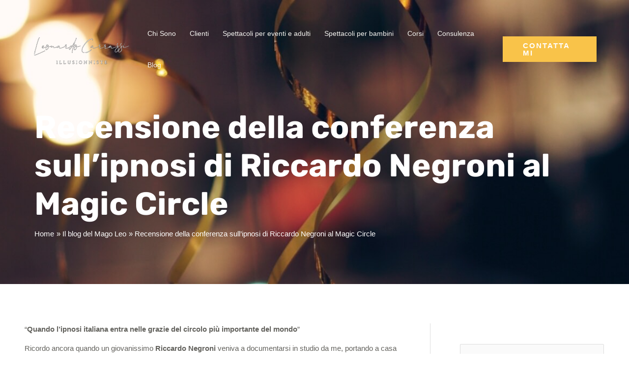

--- FILE ---
content_type: text/css; charset=utf-8
request_url: https://www.magoleo.com/wp-content/plugins/ultimate-addons-for-gutenberg/assets/css/slick.min.css?ver=2.11.0
body_size: 482
content:
.uagb-slick-carousel .slick-list,.uagb-slick-carousel .slick-slider,.uagb-slick-carousel .slick-track,.uagb-slick-carousel.slick-slider{position:relative;display:block}.uagb-slick-carousel .slick-loading .slick-slide,.uagb-slick-carousel .slick-loading .slick-track{visibility:hidden}.uagb-slick-carousel.slick-slider{box-sizing:border-box;-webkit-tap-highlight-color:transparent}.uagb-slick-carousel .slick-list{overflow:hidden;margin:0;padding:0}.uagb-slick-carousel .slick-list:focus{outline:0}.uagb-slick-carousel .slick-list.dragging{cursor:pointer;cursor:hand}.uagb-slick-carousel.slick-slider .slick-list,.uagb-slick-carousel.slick-slider .slick-track{-webkit-transform:translate3d(0,0,0);-moz-transform:translate3d(0,0,0);-ms-transform:translate3d(0,0,0);-o-transform:translate3d(0,0,0);transform:translate3d(0,0,0)}.uagb-slick-carousel .slick-track{top:0;left:0}.uagb-slick-carousel .slick-track::after,.uagb-slick-carousel .slick-track::before{display:table;content:""}.uagb-slick-carousel .slick-track::after{clear:both}.uagb-slick-carousel .slick-initialized .slick-slide{display:block}.uagb-slick-carousel .slick-slide{display:none;float:left;height:100%;min-height:1px}[dir=rtl] .uagb-slick-carousel .slick-slide{float:right}.uagb-slick-carousel .slick-slide img{display:block}.uagb-slick-carousel .slick-slide.slick-loading img{display:none}.uagb-slick-carousel .slick-slide.dragging img{pointer-events:none}.uagb-slick-carousel.slick-initialized .slick-slide{display:block}.uagb-slick-carousel .slick-vertical .slick-slide{display:block;height:auto;border:1px solid transparent}.uagb-slick-carousel .slick-arrow.slick-hidden{display:none}.uagb-slick-carousel{padding:30px}.uagb-slick-carousel .slick-next,.uagb-slick-carousel .slick-prev{font-size:0;line-height:0;position:absolute;top:50%;display:block;width:auto;padding:0;-webkit-transform:translate(0,-50%);-ms-transform:translate(0,-50%);transform:translate(0,-50%);cursor:pointer;color:#aaa;border-color:#aaa;outline:0;background:0 0}.uagb-slick-carousel .slick-next::before,.uagb-slick-carousel .slick-prev::before{font-size:35px;line-height:1;opacity:.75;color:#000;-webkit-font-smoothing:antialiased;-moz-osx-font-smoothing:grayscale}.uagb-slick-carousel .slick-next::before,.uagb-slick-carousel .slick-prev::before,[dir=rtl] .uagb-slick-carousel .slick-next::before,[dir=rtl] .uagb-slick-carousel .slick-prev::before{content:"";font-size:0;line-height:0}.uagb-slick-carousel .slick-prev{left:-45px;z-index:1;border-radius:0}[dir=rtl] .uagb-tm__arrow-outside.uagb-slick-carousel .slick-prev{left:auto;right:-45px}.uagb-slick-carousel button.slick-arrow{padding:7px}.uagb-slick-carousel .slick-next i,.uagb-slick-carousel .slick-next i:focus,.uagb-slick-carousel .slick-next i:hover,.uagb-slick-carousel .slick-prev i,.uagb-slick-carousel .slick-prev i:focus,.uagb-slick-carousel .slick-prev i:hover{font-size:20px;width:1.5em;height:1.5em;line-height:26px;text-align:center;-webkit-box-sizing:content-box;-moz-box-sizing:content-box;box-sizing:content-box}.uagb-slick-carousel ul.slick-dots{padding-top:0;display:block;position:absolute;margin:0;left:0;width:100%;bottom:0;-webkit-transform:translateY(100%);-ms-transform:translateY(100%);transform:translateY(100%);text-align:center}.uagb-slick-carousel ul.slick-dots li{position:relative;display:inline-block;width:20px;height:20px;margin:0;padding:0;cursor:pointer}.uagb-slick-carousel ul.slick-dots li.slick-active button::before{opacity:.75;color:#000f}.uagb-slick-carousel ul.slick-dots li button{font-size:0;line-height:0;display:block;width:20px;height:20px;padding:5px;cursor:pointer;color:transparent;border:0;outline:0;background:0 0}.uagb-slick-carousel ul.slick-dots li button::before{font-family:none;font-size:30px;line-height:20px;position:absolute;top:0;left:0;width:20px;height:20px;content:"•";text-align:center;opacity:.25;color:#000;-webkit-font-smoothing:antialiased;-moz-osx-font-smoothing:grayscale}@media only screen and (max-width:976px){.uagb-slick-carousel{padding:0}}

--- FILE ---
content_type: text/css; charset=utf-8
request_url: https://www.magoleo.com/wp-content/cache/min/1/wp-content/uploads/uag-plugin/assets/12000/uag-css-12450-1728719791.css?ver=1759325241
body_size: 20070
content:
@media only screen and (min-width:800px){.ast-container{max-width:100%!important;padding:0!important}}.wp-block-uagb-container{display:flex;position:relative;box-sizing:border-box;transition-property:box-shadow;transition-duration:0.2s;transition-timing-function:ease}.wp-block-uagb-container .spectra-container-link-overlay{bottom:0;left:0;position:absolute;right:0;top:0;z-index:10}.wp-block-uagb-container.uagb-is-root-container{margin-left:auto;margin-right:auto}.wp-block-uagb-container.alignfull.uagb-is-root-container .uagb-container-inner-blocks-wrap{display:flex;position:relative;box-sizing:border-box;margin-left:auto!important;margin-right:auto!important}.wp-block-uagb-container .uagb-container__video-wrap{height:100%;width:100%;top:0;left:0;position:absolute;overflow:hidden;-webkit-transition:opacity 1s;-o-transition:opacity 1s;transition:opacity 1s}.wp-block-uagb-container .uagb-container__video-wrap video{max-width:100%;width:100%;height:100%;margin:0;line-height:1;border:none;display:inline-block;vertical-align:baseline;-o-object-fit:cover;object-fit:cover;background-size:cover}body .wp-block-uagb-container>.uagb-container-inner-blocks-wrap>*:not(.wp-block-uagb-container):not(.wp-block-uagb-column):not(.wp-block-uagb-container):not(.wp-block-uagb-section):not(.uagb-container__shape):not(.uagb-container__video-wrap):not(.wp-block-spectra-pro-register):not(.wp-block-spectra-pro-login):not(.uagb-slider-container):not(.spectra-image-gallery__control-lightbox),body .wp-block-uagb-container>.uagb-container-inner-blocks-wrap,body .wp-block-uagb-container>*:not(.wp-block-uagb-container):not(.wp-block-uagb-column):not(.wp-block-uagb-container):not(.wp-block-uagb-section):not(.uagb-container__shape):not(.uagb-container__video-wrap):not(.wp-block-uagb-image):not(.wp-block-spectra-pro-register):not(.wp-block-spectra-pro-login):not(.uagb-slider-container):not(.spectra-container-link-overlay):not(.spectra-image-gallery__control-lightbox):not(.wp-block-uagb-lottie):not(.uagb-faq__outer-wrap){min-width:unset!important;width:100%;position:relative}body .ast-container .wp-block-uagb-container>.uagb-container-inner-blocks-wrap>.wp-block-uagb-container>ul,body .ast-container .wp-block-uagb-container>.uagb-container-inner-blocks-wrap>.wp-block-uagb-container ol,body .ast-container .wp-block-uagb-container>.uagb-container-inner-blocks-wrap>ul,body .ast-container .wp-block-uagb-container>.uagb-container-inner-blocks-wrap ol{max-width:-webkit-fill-available;margin-block-start:0;margin-block-end:0;margin-left:20px}.ast-plain-container .editor-styles-wrapper .block-editor-block-list__layout.is-root-container .uagb-is-root-container.wp-block-uagb-container.alignwide{margin-left:auto;margin-right:auto}.uagb-container__shape{overflow:hidden;position:absolute;left:0;width:100%;line-height:0;direction:ltr}.uagb-container__shape-top{top:-3px}.uagb-container__shape-bottom{bottom:-3px}.uagb-container__shape.uagb-container__invert.uagb-container__shape-bottom,.uagb-container__shape.uagb-container__invert.uagb-container__shape-top{-webkit-transform:rotate(180deg);-ms-transform:rotate(180deg);transform:rotate(180deg)}.uagb-container__shape.uagb-container__shape-flip svg{transform:translateX(-50%) rotateY(180deg)}.uagb-container__shape svg{display:block;width:-webkit-calc(100% + 1.3px);width:calc(100% + 1.3px);position:relative;left:50%;-webkit-transform:translateX(-50%);-ms-transform:translateX(-50%);transform:translateX(-50%)}.uagb-container__shape .uagb-container__shape-fill{-webkit-transform-origin:center;-ms-transform-origin:center;transform-origin:center;-webkit-transform:rotateY(0deg);transform:rotateY(0deg)}.uagb-container__shape.uagb-container__shape-above-content{z-index:9;pointer-events:none}.nv-single-page-wrap .nv-content-wrap.entry-content .wp-block-uagb-container.alignfull{margin-left:calc(50% - 50vw);margin-right:calc(50% - 50vw)}@media only screen and (max-width:767px){.wp-block-uagb-container .wp-block-uagb-advanced-heading{width:-webkit-fill-available!important}}.uagb-buttons__outer-wrap .uagb-buttons__wrap{display:inline-flex;width:100%}.uagb-buttons__outer-wrap.uagb-btn__small-btn .uagb-buttons-repeater{padding:5px 10px}.uagb-buttons__outer-wrap.uagb-btn__medium-btn .uagb-buttons-repeater{padding:12px 24px}.uagb-buttons__outer-wrap.uagb-btn__large-btn .uagb-buttons-repeater{padding:20px 30px}.uagb-buttons__outer-wrap.uagb-btn__extralarge-btn .uagb-buttons-repeater{padding:30px 65px}@media (max-width:976px){.uagb-buttons__outer-wrap.uagb-btn-tablet__small-btn .uagb-buttons-repeater{padding:5px 10px}.uagb-buttons__outer-wrap.uagb-btn-tablet__medium-btn .uagb-buttons-repeater{padding:12px 24px}.uagb-buttons__outer-wrap.uagb-btn-tablet__large-btn .uagb-buttons-repeater{padding:20px 30px}.uagb-buttons__outer-wrap.uagb-btn-tablet__extralarge-btn .uagb-buttons-repeater{padding:30px 65px}}@media (max-width:767px){.uagb-buttons__outer-wrap.uagb-btn-mobile__small-btn .uagb-buttons-repeater{padding:5px 10px}.uagb-buttons__outer-wrap.uagb-btn-mobile__medium-btn .uagb-buttons-repeater{padding:12px 24px}.uagb-buttons__outer-wrap.uagb-btn-mobile__large-btn .uagb-buttons-repeater{padding:20px 30px}.uagb-buttons__outer-wrap.uagb-btn-mobile__extralarge-btn .uagb-buttons-repeater{padding:30px 65px}}.uagb-buttons__outer-wrap .uagb-buttons-repeater{display:flex;justify-content:center;align-items:center;transition:box-shadow 0.2s ease}.uagb-buttons__outer-wrap .uagb-buttons-repeater a.uagb-button__link{display:flex;justify-content:center}.uagb-buttons__outer-wrap .uagb-buttons-repeater .uagb-button__icon{font-size:inherit;display:flex;align-items:center}.uagb-buttons__outer-wrap .uagb-buttons-repeater .uagb-button__icon svg{fill:currentColor;width:inherit;height:inherit}.wp-block-uagb-container.uagb-is-root-container .uagb-block-45d59b7e{max-width:100%;width:100%}.wp-block-uagb-container.uagb-block-45d59b7e .uagb-container__shape-top svg{width:calc(100% + 1.3px)}.wp-block-uagb-container.uagb-block-45d59b7e .uagb-container__shape.uagb-container__shape-top .uagb-container__shape-fill{fill:rgba(51,51,51,1)}.wp-block-uagb-container.uagb-block-45d59b7e .uagb-container__shape-bottom svg{width:calc(100% + 1.3px)}.wp-block-uagb-container.uagb-block-45d59b7e .uagb-container__shape.uagb-container__shape-bottom .uagb-container__shape-fill{fill:rgba(51,51,51,1)}.wp-block-uagb-container.uagb-block-45d59b7e .uagb-container__video-wrap video{opacity:0}.wp-block-uagb-container.uagb-is-root-container.alignfull.uagb-block-45d59b7e>.uagb-container-inner-blocks-wrap{--inner-content-custom-width:min( 100%, 1200px);max-width:var(--inner-content-custom-width);width:100%;flex-direction:column;align-items:center;justify-content:center;flex-wrap:nowrap;row-gap:20px;column-gap:20px}.wp-block-uagb-container.uagb-block-45d59b7e{box-shadow:0 0 #00000070;padding-top:250px;padding-bottom:200px;padding-left:20px;padding-right:20px;margin-top:!important;margin-bottom:!important;row-gap:20px;column-gap:20px;overflow:visible;border-color:inherit;background-repeat:no-repeat;background-position:50% 50%;background-size:cover;background-attachment:scroll;background-image:url(https://www.magoleo.com/wp-content/uploads/2023/07/IMG_7566-2-1.jpg);;background-clip:padding-box}.wp-block-uagb-container.uagb-block-45d59b7e::before{content:"";position:absolute;pointer-events:none;top:0;left:0;width:calc(100% + 0px + 0px);height:calc(100% + 0px + 0px);border-color:inherit;background:rgba(0,0,0,.58);opacity:1}.wp-block-uagb-container.uagb-is-root-container .uagb-block-68e8ac70{max-width:100%;width:100%}.wp-block-uagb-container.uagb-block-68e8ac70 .uagb-container__shape-top svg{width:calc(100% + 1.3px)}.wp-block-uagb-container.uagb-block-68e8ac70 .uagb-container__shape.uagb-container__shape-top .uagb-container__shape-fill{fill:rgba(51,51,51,1)}.wp-block-uagb-container.uagb-block-68e8ac70 .uagb-container__shape-bottom svg{width:calc(100% + 1.3px)}.wp-block-uagb-container.uagb-block-68e8ac70 .uagb-container__shape.uagb-container__shape-bottom .uagb-container__shape-fill{fill:rgba(51,51,51,1)}.wp-block-uagb-container.uagb-block-68e8ac70 .uagb-container__video-wrap video{opacity:1}.wp-block-uagb-container.uagb-is-root-container.alignfull.uagb-block-68e8ac70>.uagb-container-inner-blocks-wrap{--inner-content-custom-width:min( 100%, 1200px);max-width:var(--inner-content-custom-width);width:100%;flex-direction:row;align-items:center;justify-content:center;flex-wrap:nowrap;row-gap:20px;column-gap:20px}.wp-block-uagb-container.uagb-block-68e8ac70{box-shadow:0 0 #00000070;margin-top:!important;margin-bottom:!important;row-gap:20px;column-gap:20px;overflow:visible;border-color:inherit}.wp-block-uagb-container.uagb-is-root-container .uagb-block-5f72613e{max-width:65%;width:100%}.wp-block-uagb-container.uagb-block-5f72613e .uagb-container__shape-top svg{width:calc(100% + 1.3px)}.wp-block-uagb-container.uagb-block-5f72613e .uagb-container__shape.uagb-container__shape-top .uagb-container__shape-fill{fill:rgba(51,51,51,1)}.wp-block-uagb-container.uagb-block-5f72613e .uagb-container__shape-bottom svg{width:calc(100% + 1.3px)}.wp-block-uagb-container.uagb-block-5f72613e .uagb-container__shape.uagb-container__shape-bottom .uagb-container__shape-fill{fill:rgba(51,51,51,1)}.wp-block-uagb-container.uagb-block-5f72613e .uagb-container__video-wrap video{opacity:1}.wp-block-uagb-container.uagb-is-root-container.alignfull.uagb-block-5f72613e>.uagb-container-inner-blocks-wrap{--inner-content-custom-width:min( 100%, 1200px);max-width:var(--inner-content-custom-width);width:100%;flex-direction:column;align-items:center;justify-content:center;flex-wrap:nowrap;row-gap:20px;column-gap:20px}.wp-block-uagb-container.uagb-block-5f72613e{box-shadow:0 0 #00000070;margin-top:!important;margin-bottom:!important;row-gap:20px;column-gap:20px;overflow:visible;border-color:inherit;flex-direction:column;align-items:center;justify-content:center;flex-wrap:nowrap}.wp-block-uagb-container.uagb-is-root-container .uagb-block-5d8a7c4d{max-width:35%;width:100%}.wp-block-uagb-container.uagb-block-5d8a7c4d .uagb-container__shape-top svg{width:calc(100% + 1.3px)}.wp-block-uagb-container.uagb-block-5d8a7c4d .uagb-container__shape.uagb-container__shape-top .uagb-container__shape-fill{fill:rgba(51,51,51,1)}.wp-block-uagb-container.uagb-block-5d8a7c4d .uagb-container__shape-bottom svg{width:calc(100% + 1.3px)}.wp-block-uagb-container.uagb-block-5d8a7c4d .uagb-container__shape.uagb-container__shape-bottom .uagb-container__shape-fill{fill:rgba(51,51,51,1)}.wp-block-uagb-container.uagb-block-5d8a7c4d .uagb-container__video-wrap video{opacity:1}.wp-block-uagb-container.uagb-is-root-container.alignfull.uagb-block-5d8a7c4d>.uagb-container-inner-blocks-wrap{--inner-content-custom-width:min( 100%, 1200px);max-width:var(--inner-content-custom-width);width:100%;flex-direction:column;align-items:center;justify-content:center;flex-wrap:nowrap;row-gap:20px;column-gap:20px}.wp-block-uagb-container.uagb-block-5d8a7c4d{box-shadow:0 0 #00000070;margin-top:!important;margin-bottom:!important;row-gap:20px;column-gap:20px;overflow:visible;border-color:inherit;flex-direction:column;align-items:center;justify-content:center;flex-wrap:nowrap}.wp-block-uagb-container.uagb-is-root-container .uagb-block-78006fd4{max-width:100%;width:100%}.wp-block-uagb-container.uagb-block-78006fd4 .uagb-container__shape-top svg{width:calc(100% + 1.3px)}.wp-block-uagb-container.uagb-block-78006fd4 .uagb-container__shape.uagb-container__shape-top .uagb-container__shape-fill{fill:rgba(51,51,51,1)}.wp-block-uagb-container.uagb-block-78006fd4 .uagb-container__shape-bottom svg{width:calc(100% + 1.3px)}.wp-block-uagb-container.uagb-block-78006fd4 .uagb-container__shape.uagb-container__shape-bottom .uagb-container__shape-fill{fill:rgba(51,51,51,1)}.wp-block-uagb-container.uagb-block-78006fd4 .uagb-container__video-wrap video{opacity:1}.wp-block-uagb-container.uagb-is-root-container.alignfull.uagb-block-78006fd4>.uagb-container-inner-blocks-wrap{--inner-content-custom-width:min( 100%, 1200px);max-width:var(--inner-content-custom-width);width:100%;flex-direction:row;align-items:center;justify-content:center;flex-wrap:nowrap;row-gap:20px;column-gap:20px}.wp-block-uagb-container.uagb-block-78006fd4{box-shadow:0 0 #00000070;margin-top:!important;margin-bottom:!important;row-gap:20px;column-gap:20px;overflow:visible;border-color:inherit}.wp-block-uagb-container.uagb-is-root-container .uagb-block-16ccde8d{max-width:65%;width:100%}.wp-block-uagb-container.uagb-block-16ccde8d .uagb-container__shape-top svg{width:calc(100% + 1.3px)}.wp-block-uagb-container.uagb-block-16ccde8d .uagb-container__shape.uagb-container__shape-top .uagb-container__shape-fill{fill:rgba(51,51,51,1)}.wp-block-uagb-container.uagb-block-16ccde8d .uagb-container__shape-bottom svg{width:calc(100% + 1.3px)}.wp-block-uagb-container.uagb-block-16ccde8d .uagb-container__shape.uagb-container__shape-bottom .uagb-container__shape-fill{fill:rgba(51,51,51,1)}.wp-block-uagb-container.uagb-block-16ccde8d .uagb-container__video-wrap video{opacity:1}.wp-block-uagb-container.uagb-is-root-container.alignfull.uagb-block-16ccde8d>.uagb-container-inner-blocks-wrap{--inner-content-custom-width:min( 100%, 1200px);max-width:var(--inner-content-custom-width);width:100%;flex-direction:column;align-items:center;justify-content:center;flex-wrap:nowrap;row-gap:20px;column-gap:20px}.wp-block-uagb-container.uagb-block-16ccde8d{box-shadow:0 0 #00000070;margin-top:!important;margin-bottom:!important;row-gap:20px;column-gap:20px;overflow:visible;border-color:inherit;flex-direction:column;align-items:center;justify-content:center;flex-wrap:nowrap}.uagb-block-100dede5.wp-block-uagb-buttons.uagb-buttons__outer-wrap .uagb-buttons__wrap{column-gap:60px}.uagb-block-100dede5.uagb-buttons__outer-wrap .uagb-buttons__wrap{width:100%;align-items:center}.uagb-block-100dede5.uagb-buttons__outer-wrap .uagb-buttons__wrap .wp-block-button{width:100%}.wp-block-uagb-buttons .uagb-block-dd216b9e.wp-block-uagb-buttons-child .uagb-buttons-repeater{background:var(--ast-global-color-0)}.wp-block-uagb-buttons .uagb-block-dd216b9e .wp-block-button__link{background:var(--ast-global-color-0)}.wp-block-uagb-buttons .uagb-block-dd216b9e .wp-block-button__link:hover{background:var(--ast-global-color-5)}.wp-block-uagb-buttons .uagb-block-dd216b9e .wp-block-button__link:focus{background:var(--ast-global-color-5)}.wp-block-uagb-buttons .uagb-block-dd216b9e .uagb-button__wrapper .uagb-buttons-repeater{font-size:13px;line-height:2em;padding-top:10px;padding-bottom:10px;padding-left:15px;padding-right:15px;color:#fff}.wp-block-uagb-buttons .uagb-block-dd216b9e .wp-block-button__link.has-text-color:hover .uagb-button__link{color:var(--ast-global-color-0)}.wp-block-uagb-buttons .uagb-block-dd216b9e .wp-block-button__link.has-text-color:focus .uagb-button__link{color:var(--ast-global-color-0)}.wp-block-uagb-buttons .uagb-block-dd216b9e .uagb-button__wrapper .uagb-buttons-repeater.wp-block-button__link{box-shadow:0 0 0 #00000026}.wp-block-uagb-buttons .uagb-block-dd216b9e .uagb-button__wrapper .uagb-buttons-repeater.wp-block-button__link:hover{box-shadow:0 0 0 #00000026}.wp-block-uagb-buttons .uagb-block-dd216b9e .uagb-buttons-repeater.wp-block-button__link{border-top-width:1px;border-left-width:1px;border-right-width:1px;border-bottom-width:1px;border-top-left-radius:0;border-top-right-radius:0;border-bottom-left-radius:0;border-bottom-right-radius:0;border-color:var(--ast-global-color-0);border-style:solid}.wp-block-uagb-buttons .uagb-block-dd216b9e .uagb-buttons-repeater.wp-block-button__link:hover{border-color:var(--ast-global-color-5)}.wp-block-uagb-buttons .uagb-block-dd216b9e .uagb-buttons-repeater.wp-block-button__link:focus{border-color:var(--ast-global-color-5)}.wp-block-uagb-buttons .uagb-block-dd216b9e.wp-block-button.is-style-outline .uagb-button__wrapper .wp-block-button__link.uagb-buttons-repeater{border-top-width:1px;border-left-width:1px;border-right-width:1px;border-bottom-width:1px;border-top-left-radius:0;border-top-right-radius:0;border-bottom-left-radius:0;border-bottom-right-radius:0;border-color:var(--ast-global-color-0);border-style:solid}.wp-block-uagb-buttons .uagb-block-dd216b9e.wp-block-button.is-style-outline .uagb-button__wrapper .wp-block-button__link.uagb-buttons-repeater:hover{border-color:var(--ast-global-color-5)}.wp-block-uagb-buttons .uagb-block-dd216b9e .uagb-buttons-repeater .uagb-button__link{color:#fff;font-size:13px;line-height:2em}.wp-block-uagb-buttons .uagb-block-dd216b9e .uagb-buttons-repeater:hover .uagb-button__link{color:var(--ast-global-color-0)}.wp-block-uagb-buttons .uagb-block-dd216b9e .uagb-buttons-repeater:focus .uagb-button__link{color:var(--ast-global-color-0)}.wp-block-uagb-buttons .uagb-block-dd216b9e .uagb-buttons-repeater .uagb-button__icon>svg{width:15px;height:15px;fill:#fff}.wp-block-uagb-buttons .uagb-block-dd216b9e .uagb-buttons-repeater:hover .uagb-button__icon>svg{fill:var(--ast-global-color-0)}.wp-block-uagb-buttons .uagb-block-dd216b9e .uagb-buttons-repeater:focus .uagb-button__icon>svg{fill:var(--ast-global-color-0)}.wp-block-uagb-buttons .uagb-block-dd216b9e .uagb-buttons-repeater .uagb-button__icon-position-after{margin-left:8px}.wp-block-uagb-buttons .uagb-block-dd216b9e .uagb-buttons-repeater .uagb-button__icon-position-before{margin-right:8px}.wp-block-uagb-buttons .uagb-block-dd216b9e .uagb-button__link{text-transform:normal;text-decoration:none;line-height:2em}.wp-block-uagb-buttons .uagb-block-933c59e8.wp-block-uagb-buttons-child .uagb-buttons-repeater{background:var(--ast-global-color-5)}.wp-block-uagb-buttons .uagb-block-933c59e8 .wp-block-button__link{background:var(--ast-global-color-5)}.wp-block-uagb-buttons .uagb-block-933c59e8 .wp-block-button__link:hover{background:var(--ast-global-color-0)}.wp-block-uagb-buttons .uagb-block-933c59e8 .wp-block-button__link:focus{background:var(--ast-global-color-0)}.wp-block-uagb-buttons .uagb-block-933c59e8 .uagb-button__wrapper .uagb-buttons-repeater{font-size:13px;line-height:2em;padding-top:10px;padding-bottom:10px;padding-left:15px;padding-right:15px;color:var(--ast-global-color-0)}.wp-block-uagb-buttons .uagb-block-933c59e8 .wp-block-button__link.has-text-color:hover .uagb-button__link{color:var(--ast-global-color-5)}.wp-block-uagb-buttons .uagb-block-933c59e8 .wp-block-button__link.has-text-color:focus .uagb-button__link{color:var(--ast-global-color-5)}.wp-block-uagb-buttons .uagb-block-933c59e8 .uagb-button__wrapper .uagb-buttons-repeater.wp-block-button__link{box-shadow:0 0 0 #00000026}.wp-block-uagb-buttons .uagb-block-933c59e8 .uagb-button__wrapper .uagb-buttons-repeater.wp-block-button__link:hover{box-shadow:0 0 0 #00000026}.wp-block-uagb-buttons .uagb-block-933c59e8 .uagb-buttons-repeater.wp-block-button__link{border-top-width:1px;border-left-width:1px;border-right-width:1px;border-bottom-width:1px;border-top-left-radius:0;border-top-right-radius:0;border-bottom-left-radius:0;border-bottom-right-radius:0;border-color:var(--ast-global-color-5);border-style:solid}.wp-block-uagb-buttons .uagb-block-933c59e8 .uagb-buttons-repeater.wp-block-button__link:hover{border-color:var(--ast-global-color-0)}.wp-block-uagb-buttons .uagb-block-933c59e8 .uagb-buttons-repeater.wp-block-button__link:focus{border-color:var(--ast-global-color-0)}.wp-block-uagb-buttons .uagb-block-933c59e8.wp-block-button.is-style-outline .uagb-button__wrapper .wp-block-button__link.uagb-buttons-repeater{border-top-width:1px;border-left-width:1px;border-right-width:1px;border-bottom-width:1px;border-top-left-radius:0;border-top-right-radius:0;border-bottom-left-radius:0;border-bottom-right-radius:0;border-color:var(--ast-global-color-5);border-style:solid}.wp-block-uagb-buttons .uagb-block-933c59e8.wp-block-button.is-style-outline .uagb-button__wrapper .wp-block-button__link.uagb-buttons-repeater:hover{border-color:var(--ast-global-color-0)}.wp-block-uagb-buttons .uagb-block-933c59e8 .uagb-buttons-repeater .uagb-button__link{color:var(--ast-global-color-0);font-size:13px;line-height:2em}.wp-block-uagb-buttons .uagb-block-933c59e8 .uagb-buttons-repeater:hover .uagb-button__link{color:var(--ast-global-color-5)}.wp-block-uagb-buttons .uagb-block-933c59e8 .uagb-buttons-repeater:focus .uagb-button__link{color:var(--ast-global-color-5)}.wp-block-uagb-buttons .uagb-block-933c59e8 .uagb-buttons-repeater .uagb-button__icon>svg{width:15px;height:15px;fill:var(--ast-global-color-0)}.wp-block-uagb-buttons .uagb-block-933c59e8 .uagb-buttons-repeater:hover .uagb-button__icon>svg{fill:var(--ast-global-color-5)}.wp-block-uagb-buttons .uagb-block-933c59e8 .uagb-buttons-repeater:focus .uagb-button__icon>svg{fill:var(--ast-global-color-5)}.wp-block-uagb-buttons .uagb-block-933c59e8 .uagb-buttons-repeater .uagb-button__icon-position-after{margin-left:8px}.wp-block-uagb-buttons .uagb-block-933c59e8 .uagb-buttons-repeater .uagb-button__icon-position-before{margin-right:8px}.wp-block-uagb-buttons .uagb-block-933c59e8 .uagb-button__link{text-transform:normal;text-decoration:none;line-height:2em}.wp-block-uagb-container.uagb-is-root-container .uagb-block-95265ef8{max-width:35%;width:100%}.wp-block-uagb-container.uagb-block-95265ef8 .uagb-container__shape-top svg{width:calc(100% + 1.3px)}.wp-block-uagb-container.uagb-block-95265ef8 .uagb-container__shape.uagb-container__shape-top .uagb-container__shape-fill{fill:rgba(51,51,51,1)}.wp-block-uagb-container.uagb-block-95265ef8 .uagb-container__shape-bottom svg{width:calc(100% + 1.3px)}.wp-block-uagb-container.uagb-block-95265ef8 .uagb-container__shape.uagb-container__shape-bottom .uagb-container__shape-fill{fill:rgba(51,51,51,1)}.wp-block-uagb-container.uagb-block-95265ef8 .uagb-container__video-wrap video{opacity:1}.wp-block-uagb-container.uagb-is-root-container.alignfull.uagb-block-95265ef8>.uagb-container-inner-blocks-wrap{--inner-content-custom-width:min( 100%, 1200px);max-width:var(--inner-content-custom-width);width:100%;flex-direction:column;align-items:center;justify-content:center;flex-wrap:nowrap;row-gap:20px;column-gap:20px}.wp-block-uagb-container.uagb-block-95265ef8{box-shadow:0 0 #00000070;margin-top:!important;margin-bottom:!important;row-gap:20px;column-gap:20px;overflow:visible;border-color:inherit;flex-direction:column;align-items:center;justify-content:center;flex-wrap:nowrap}.wp-block-uagb-container.uagb-is-root-container .uagb-block-f5590002{max-width:100%;width:100%}.wp-block-uagb-container.uagb-block-f5590002 .uagb-container__shape-top svg{width:calc(100% + 1.3px)}.wp-block-uagb-container.uagb-block-f5590002 .uagb-container__shape.uagb-container__shape-top .uagb-container__shape-fill{fill:rgba(51,51,51,1)}.wp-block-uagb-container.uagb-block-f5590002 .uagb-container__shape-bottom svg{width:calc(100% + 1.3px)}.wp-block-uagb-container.uagb-block-f5590002 .uagb-container__shape.uagb-container__shape-bottom .uagb-container__shape-fill{fill:rgba(51,51,51,1)}.wp-block-uagb-container.uagb-block-f5590002 .uagb-container__video-wrap video{opacity:0}.wp-block-uagb-container.uagb-is-root-container.alignfull.uagb-block-f5590002>.uagb-container-inner-blocks-wrap{--inner-content-custom-width:min( 100%, 1200px);max-width:var(--inner-content-custom-width);width:100%;flex-direction:column;align-items:center;justify-content:center;flex-wrap:nowrap;row-gap:20px;column-gap:20px}.wp-block-uagb-container.uagb-block-f5590002{box-shadow:0 0 #00000070;padding-top:100px;padding-bottom:100px;padding-left:20px;padding-right:20px;margin-top:!important;margin-bottom:!important;row-gap:20px;column-gap:20px;overflow:visible;border-color:inherit;background-image:linear-gradient(to right,var(--ast-global-color-5),var(--ast-global-color-5)),url(https://www.magoleo.com/wp-content/uploads/2020/09/Header-Img.jpg);}.wp-block-uagb-container.uagb-is-root-container .uagb-block-025adbd3{max-width:100%;width:100%}.wp-block-uagb-container.uagb-block-025adbd3 .uagb-container__shape-top svg{width:calc(100% + 1.3px)}.wp-block-uagb-container.uagb-block-025adbd3 .uagb-container__shape.uagb-container__shape-top .uagb-container__shape-fill{fill:rgba(51,51,51,1)}.wp-block-uagb-container.uagb-block-025adbd3 .uagb-container__shape-bottom svg{width:calc(100% + 1.3px)}.wp-block-uagb-container.uagb-block-025adbd3 .uagb-container__shape.uagb-container__shape-bottom .uagb-container__shape-fill{fill:rgba(51,51,51,1)}.wp-block-uagb-container.uagb-block-025adbd3 .uagb-container__video-wrap video{opacity:1}.wp-block-uagb-container.uagb-is-root-container.alignfull.uagb-block-025adbd3>.uagb-container-inner-blocks-wrap{--inner-content-custom-width:min( 100%, 1200px);max-width:var(--inner-content-custom-width);width:100%;flex-direction:row;align-items:center;justify-content:center;flex-wrap:nowrap;row-gap:20px;column-gap:20px}.wp-block-uagb-container.uagb-block-025adbd3{box-shadow:0 0 #00000070;padding-top:50px;padding-bottom:50px;padding-left:0;padding-right:0;margin-top:!important;margin-bottom:!important;row-gap:20px;column-gap:20px;overflow:visible;border-color:inherit}.wp-block-uagb-container.uagb-is-root-container .uagb-block-cbd512eb{max-width:25%;width:100%}.wp-block-uagb-container.uagb-block-cbd512eb .uagb-container__shape-top svg{width:calc(100% + 1.3px)}.wp-block-uagb-container.uagb-block-cbd512eb .uagb-container__shape.uagb-container__shape-top .uagb-container__shape-fill{fill:rgba(51,51,51,1)}.wp-block-uagb-container.uagb-block-cbd512eb .uagb-container__shape-bottom svg{width:calc(100% + 1.3px)}.wp-block-uagb-container.uagb-block-cbd512eb .uagb-container__shape.uagb-container__shape-bottom .uagb-container__shape-fill{fill:rgba(51,51,51,1)}.wp-block-uagb-container.uagb-block-cbd512eb .uagb-container__video-wrap video{opacity:1}.wp-block-uagb-container.uagb-is-root-container.alignfull.uagb-block-cbd512eb>.uagb-container-inner-blocks-wrap{--inner-content-custom-width:min( 100%, 1200px);max-width:var(--inner-content-custom-width);width:100%;flex-direction:column;align-items:center;justify-content:center;flex-wrap:nowrap;row-gap:20px;column-gap:20px}.wp-block-uagb-container.uagb-block-cbd512eb{box-shadow:0 0 #00000070;margin-top:!important;margin-bottom:!important;row-gap:20px;column-gap:20px;overflow:visible;border-color:inherit;background-repeat:no-repeat;background-position:50% 50%;background-size:cover;background-attachment:scroll;background-image:url(https://www.magoleo.com/wp-content/uploads/2023/09/eventi-aziendali.png);;background-clip:padding-box;flex-direction:column;align-items:center;justify-content:center;flex-wrap:nowrap}.wp-block-uagb-container.uagb-is-root-container .uagb-block-3e16e920{max-width:25%;width:100%}.wp-block-uagb-container.uagb-block-3e16e920 .uagb-container__shape-top svg{width:calc(100% + 1.3px)}.wp-block-uagb-container.uagb-block-3e16e920 .uagb-container__shape.uagb-container__shape-top .uagb-container__shape-fill{fill:rgba(51,51,51,1)}.wp-block-uagb-container.uagb-block-3e16e920 .uagb-container__shape-bottom svg{width:calc(100% + 1.3px)}.wp-block-uagb-container.uagb-block-3e16e920 .uagb-container__shape.uagb-container__shape-bottom .uagb-container__shape-fill{fill:rgba(51,51,51,1)}.wp-block-uagb-container.uagb-block-3e16e920 .uagb-container__video-wrap video{opacity:1}.wp-block-uagb-container.uagb-is-root-container.alignfull.uagb-block-3e16e920>.uagb-container-inner-blocks-wrap{--inner-content-custom-width:min( 100%, 1200px);max-width:var(--inner-content-custom-width);width:100%;flex-direction:column;align-items:center;justify-content:center;flex-wrap:nowrap;row-gap:20px;column-gap:20px}.wp-block-uagb-container.uagb-block-3e16e920{box-shadow:0 0 #00000070;margin-top:!important;margin-bottom:!important;row-gap:20px;column-gap:20px;overflow:visible;border-color:inherit;background-repeat:no-repeat;background-position:81% 38%;background-size:cover;background-attachment:scroll;background-image:url(https://www.magoleo.com/wp-content/uploads/2023/09/spettacoli-a-teatro.png);;background-clip:padding-box;flex-direction:column;align-items:center;justify-content:center;flex-wrap:nowrap}.wp-block-uagb-container.uagb-is-root-container .uagb-block-27d5963d{max-width:25%;width:100%}.wp-block-uagb-container.uagb-block-27d5963d .uagb-container__shape-top svg{width:calc(100% + 1.3px)}.wp-block-uagb-container.uagb-block-27d5963d .uagb-container__shape.uagb-container__shape-top .uagb-container__shape-fill{fill:rgba(51,51,51,1)}.wp-block-uagb-container.uagb-block-27d5963d .uagb-container__shape-bottom svg{width:calc(100% + 1.3px)}.wp-block-uagb-container.uagb-block-27d5963d .uagb-container__shape.uagb-container__shape-bottom .uagb-container__shape-fill{fill:rgba(51,51,51,1)}.wp-block-uagb-container.uagb-block-27d5963d .uagb-container__video-wrap video{opacity:1}.wp-block-uagb-container.uagb-is-root-container.alignfull.uagb-block-27d5963d>.uagb-container-inner-blocks-wrap{--inner-content-custom-width:min( 100%, 1200px);max-width:var(--inner-content-custom-width);width:100%;flex-direction:column;align-items:center;justify-content:center;flex-wrap:nowrap;row-gap:20px;column-gap:20px}.wp-block-uagb-container.uagb-block-27d5963d{box-shadow:0 0 #00000070;margin-top:!important;margin-bottom:!important;row-gap:20px;column-gap:20px;overflow:visible;border-color:inherit;background-repeat:no-repeat;background-position:78% 50%;background-size:cover;background-attachment:scroll;background-image:url(https://www.magoleo.com/wp-content/uploads/2023/09/cene-e-cerimonie.jpg);;background-clip:padding-box;flex-direction:column;align-items:center;justify-content:center;flex-wrap:nowrap}.wp-block-uagb-container.uagb-is-root-container .uagb-block-d1857215{max-width:25%;width:100%}.wp-block-uagb-container.uagb-block-d1857215 .uagb-container__shape-top svg{width:calc(100% + 1.3px)}.wp-block-uagb-container.uagb-block-d1857215 .uagb-container__shape.uagb-container__shape-top .uagb-container__shape-fill{fill:rgba(51,51,51,1)}.wp-block-uagb-container.uagb-block-d1857215 .uagb-container__shape-bottom svg{width:calc(100% + 1.3px)}.wp-block-uagb-container.uagb-block-d1857215 .uagb-container__shape.uagb-container__shape-bottom .uagb-container__shape-fill{fill:rgba(51,51,51,1)}.wp-block-uagb-container.uagb-block-d1857215 .uagb-container__video-wrap video{opacity:1}.wp-block-uagb-container.uagb-is-root-container.alignfull.uagb-block-d1857215>.uagb-container-inner-blocks-wrap{--inner-content-custom-width:min( 100%, 1200px);max-width:var(--inner-content-custom-width);width:100%;flex-direction:column;align-items:center;justify-content:center;flex-wrap:nowrap;row-gap:20px;column-gap:20px}.wp-block-uagb-container.uagb-block-d1857215{box-shadow:0 0 #00000070;margin-top:!important;margin-bottom:!important;row-gap:20px;column-gap:20px;overflow:visible;border-color:inherit;background-repeat:no-repeat;background-position:50% 50%;background-size:cover;background-attachment:scroll;background-image:url(https://www.magoleo.com/wp-content/uploads/2023/09/mago-per-bambini.-Usala-anche-per-limmagine-Mago-per-bambini-a-Milano.jpg);;background-clip:padding-box;flex-direction:column;align-items:center;justify-content:center;flex-wrap:nowrap}.wp-block-uagb-container.uagb-is-root-container .uagb-block-5377cf95{max-width:100%;width:100%}.wp-block-uagb-container.uagb-block-5377cf95 .uagb-container__shape-top svg{width:calc(100% + 1.3px)}.wp-block-uagb-container.uagb-block-5377cf95 .uagb-container__shape.uagb-container__shape-top .uagb-container__shape-fill{fill:rgba(51,51,51,1)}.wp-block-uagb-container.uagb-block-5377cf95 .uagb-container__shape-bottom svg{width:calc(100% + 1.3px)}.wp-block-uagb-container.uagb-block-5377cf95 .uagb-container__shape.uagb-container__shape-bottom .uagb-container__shape-fill{fill:rgba(51,51,51,1)}.wp-block-uagb-container.uagb-block-5377cf95 .uagb-container__video-wrap video{opacity:0}.wp-block-uagb-container.uagb-is-root-container.alignfull.uagb-block-5377cf95>.uagb-container-inner-blocks-wrap{--inner-content-custom-width:min( 100%, 1200px);max-width:var(--inner-content-custom-width);width:100%;flex-direction:column;align-items:center;justify-content:center;flex-wrap:nowrap;row-gap:20px;column-gap:20px}.wp-block-uagb-container.uagb-block-5377cf95{box-shadow:0 0 #00000070;padding-top:100px;padding-bottom:100px;padding-left:20px;padding-right:20px;margin-top:!important;margin-bottom:!important;row-gap:20px;column-gap:20px;overflow:visible;border-color:inherit;background-image:linear-gradient(to right,var(--ast-global-color-4),var(--ast-global-color-4)),url(https://www.magoleo.com/wp-content/uploads/2020/09/Header-Img.jpg);}.wp-block-uagb-container.uagb-is-root-container .uagb-block-f4c9545b{max-width:100%;width:100%}.wp-block-uagb-container.uagb-block-f4c9545b .uagb-container__shape-top svg{width:calc(100% + 1.3px)}.wp-block-uagb-container.uagb-block-f4c9545b .uagb-container__shape.uagb-container__shape-top .uagb-container__shape-fill{fill:rgba(51,51,51,1)}.wp-block-uagb-container.uagb-block-f4c9545b .uagb-container__shape-bottom svg{width:calc(100% + 1.3px)}.wp-block-uagb-container.uagb-block-f4c9545b .uagb-container__shape.uagb-container__shape-bottom .uagb-container__shape-fill{fill:rgba(51,51,51,1)}.wp-block-uagb-container.uagb-block-f4c9545b .uagb-container__video-wrap video{opacity:1}.wp-block-uagb-container.uagb-is-root-container.alignfull.uagb-block-f4c9545b>.uagb-container-inner-blocks-wrap{--inner-content-custom-width:min( 100%, 1200px);max-width:var(--inner-content-custom-width);width:100%;flex-direction:row;align-items:center;justify-content:center;flex-wrap:nowrap;row-gap:20px;column-gap:20px}.wp-block-uagb-container.uagb-block-f4c9545b{box-shadow:0 0 #00000070;margin-top:!important;margin-bottom:!important;row-gap:20px;column-gap:20px;overflow:visible;border-color:inherit}.wp-block-uagb-container.uagb-is-root-container .uagb-block-bd0dc4e7{max-width:50%;width:100%}.wp-block-uagb-container.uagb-block-bd0dc4e7 .uagb-container__shape-top svg{width:calc(100% + 1.3px)}.wp-block-uagb-container.uagb-block-bd0dc4e7 .uagb-container__shape.uagb-container__shape-top .uagb-container__shape-fill{fill:rgba(51,51,51,1)}.wp-block-uagb-container.uagb-block-bd0dc4e7 .uagb-container__shape-bottom svg{width:calc(100% + 1.3px)}.wp-block-uagb-container.uagb-block-bd0dc4e7 .uagb-container__shape.uagb-container__shape-bottom .uagb-container__shape-fill{fill:rgba(51,51,51,1)}.wp-block-uagb-container.uagb-block-bd0dc4e7 .uagb-container__video-wrap video{opacity:1}.wp-block-uagb-container.uagb-is-root-container.alignfull.uagb-block-bd0dc4e7>.uagb-container-inner-blocks-wrap{--inner-content-custom-width:min( 100%, 1200px);max-width:var(--inner-content-custom-width);width:100%;flex-direction:column;align-items:center;justify-content:center;flex-wrap:nowrap;row-gap:20px;column-gap:20px}.wp-block-uagb-container.uagb-block-bd0dc4e7{box-shadow:0 0 #00000070;margin-top:!important;margin-bottom:!important;row-gap:20px;column-gap:20px;overflow:visible;border-color:inherit;flex-direction:column;align-items:center;justify-content:center;flex-wrap:nowrap}.wp-block-uagb-container.uagb-is-root-container .uagb-block-80a63dc5{max-width:50%;width:100%}.wp-block-uagb-container.uagb-block-80a63dc5 .uagb-container__shape-top svg{width:calc(100% + 1.3px)}.wp-block-uagb-container.uagb-block-80a63dc5 .uagb-container__shape.uagb-container__shape-top .uagb-container__shape-fill{fill:rgba(51,51,51,1)}.wp-block-uagb-container.uagb-block-80a63dc5 .uagb-container__shape-bottom svg{width:calc(100% + 1.3px)}.wp-block-uagb-container.uagb-block-80a63dc5 .uagb-container__shape.uagb-container__shape-bottom .uagb-container__shape-fill{fill:rgba(51,51,51,1)}.wp-block-uagb-container.uagb-block-80a63dc5 .uagb-container__video-wrap video{opacity:1}.wp-block-uagb-container.uagb-is-root-container.alignfull.uagb-block-80a63dc5>.uagb-container-inner-blocks-wrap{--inner-content-custom-width:min( 100%, 1200px);max-width:var(--inner-content-custom-width);width:100%;flex-direction:column;align-items:center;justify-content:center;flex-wrap:nowrap;row-gap:20px;column-gap:20px}.wp-block-uagb-container.uagb-block-80a63dc5{box-shadow:0 0 #00000070;margin-top:!important;margin-bottom:!important;row-gap:20px;column-gap:20px;overflow:visible;border-color:inherit;flex-direction:column;align-items:center;justify-content:center;flex-wrap:nowrap}.uagb-block-731e189b.wp-block-uagb-buttons.uagb-buttons__outer-wrap .uagb-buttons__wrap{column-gap:10px}.uagb-block-731e189b.uagb-buttons__outer-wrap .uagb-buttons__wrap{justify-content:center;align-items:center}.wp-block-uagb-buttons .uagb-block-15b4ef08.wp-block-uagb-buttons-child .uagb-buttons-repeater{background:var(--ast-global-color-0)}.wp-block-uagb-buttons .uagb-block-15b4ef08 .wp-block-button__link{background:var(--ast-global-color-0)}.wp-block-uagb-buttons .uagb-block-15b4ef08 .wp-block-button__link:hover{background:var(--ast-global-color-5)}.wp-block-uagb-buttons .uagb-block-15b4ef08 .wp-block-button__link:focus{background:var(--ast-global-color-5)}.wp-block-uagb-buttons .uagb-block-15b4ef08 .uagb-button__wrapper .uagb-buttons-repeater{font-size:13px;line-height:2em;padding-top:10px;padding-bottom:10px;padding-left:15px;padding-right:15px;color:#fff}.wp-block-uagb-buttons .uagb-block-15b4ef08 .wp-block-button__link.has-text-color:hover .uagb-button__link{color:var(--ast-global-color-0)}.wp-block-uagb-buttons .uagb-block-15b4ef08 .wp-block-button__link.has-text-color:focus .uagb-button__link{color:var(--ast-global-color-0)}.wp-block-uagb-buttons .uagb-block-15b4ef08 .uagb-button__wrapper .uagb-buttons-repeater.wp-block-button__link{box-shadow:0 0 0 #00000026}.wp-block-uagb-buttons .uagb-block-15b4ef08 .uagb-button__wrapper .uagb-buttons-repeater.wp-block-button__link:hover{box-shadow:0 0 0 #00000026}.wp-block-uagb-buttons .uagb-block-15b4ef08 .uagb-buttons-repeater.wp-block-button__link{border-top-width:1px;border-left-width:1px;border-right-width:1px;border-bottom-width:1px;border-top-left-radius:0;border-top-right-radius:0;border-bottom-left-radius:0;border-bottom-right-radius:0;border-color:var(--ast-global-color-0);border-style:solid}.wp-block-uagb-buttons .uagb-block-15b4ef08 .uagb-buttons-repeater.wp-block-button__link:hover{border-color:var(--ast-global-color-0)}.wp-block-uagb-buttons .uagb-block-15b4ef08 .uagb-buttons-repeater.wp-block-button__link:focus{border-color:var(--ast-global-color-0)}.wp-block-uagb-buttons .uagb-block-15b4ef08.wp-block-button.is-style-outline .uagb-button__wrapper .wp-block-button__link.uagb-buttons-repeater{border-top-width:1px;border-left-width:1px;border-right-width:1px;border-bottom-width:1px;border-top-left-radius:0;border-top-right-radius:0;border-bottom-left-radius:0;border-bottom-right-radius:0;border-color:var(--ast-global-color-0);border-style:solid}.wp-block-uagb-buttons .uagb-block-15b4ef08.wp-block-button.is-style-outline .uagb-button__wrapper .wp-block-button__link.uagb-buttons-repeater:hover{border-color:var(--ast-global-color-0)}.wp-block-uagb-buttons .uagb-block-15b4ef08 .uagb-buttons-repeater .uagb-button__link{color:#fff;font-size:13px;line-height:2em}.wp-block-uagb-buttons .uagb-block-15b4ef08 .uagb-buttons-repeater:hover .uagb-button__link{color:var(--ast-global-color-0)}.wp-block-uagb-buttons .uagb-block-15b4ef08 .uagb-buttons-repeater:focus .uagb-button__link{color:var(--ast-global-color-0)}.wp-block-uagb-buttons .uagb-block-15b4ef08 .uagb-buttons-repeater .uagb-button__icon>svg{width:15px;height:15px;fill:#fff}.wp-block-uagb-buttons .uagb-block-15b4ef08 .uagb-buttons-repeater:hover .uagb-button__icon>svg{fill:var(--ast-global-color-0)}.wp-block-uagb-buttons .uagb-block-15b4ef08 .uagb-buttons-repeater:focus .uagb-button__icon>svg{fill:var(--ast-global-color-0)}.wp-block-uagb-buttons .uagb-block-15b4ef08 .uagb-buttons-repeater .uagb-button__icon-position-after{margin-left:8px}.wp-block-uagb-buttons .uagb-block-15b4ef08 .uagb-buttons-repeater .uagb-button__icon-position-before{margin-right:8px}.wp-block-uagb-buttons .uagb-block-15b4ef08 .uagb-button__link{text-transform:normal;text-decoration:none;line-height:2em}﻿.wp-block-uagb-image-gallery{display:-ms-flex;display:-moz-flex;display:-webkit-flex;display:flex;-webkit-justify-content:center;justify-content:center;flex-direction:column}.spectra-image-gallery *{box-sizing:border-box}.spectra-image-gallery__layout--grid{display:-moz-grid;display:-ms-grid;display:grid;grid-template-columns:repeat(3,minmax(0,1fr))}.spectra-image-gallery__layout--grid-col-1{grid-template-columns:repeat(1,minmax(0,1fr))}.spectra-image-gallery__layout--grid-col-2{grid-template-columns:repeat(2,minmax(0,1fr))}.spectra-image-gallery__layout--grid-col-3{grid-template-columns:repeat(3,minmax(0,1fr))}.spectra-image-gallery__layout--grid-col-4{grid-template-columns:repeat(4,minmax(0,1fr))}.spectra-image-gallery__layout--grid-col-5{grid-template-columns:repeat(5,minmax(0,1fr))}.spectra-image-gallery__layout--grid-col-6{grid-template-columns:repeat(6,minmax(0,1fr))}.spectra-image-gallery__layout--grid-col-7{grid-template-columns:repeat(7,minmax(0,1fr))}.spectra-image-gallery__layout--grid-col-8{grid-template-columns:repeat(8,minmax(0,1fr))}.spectra-image-gallery__layout--grid+.spectra-image-gallery__control-wrapper .spectra-image-gallery__control-arrows:hover{transform:scale(1.5);background-color:transparent}.spectra-image-gallery__layout--isogrid-col-1 .spectra-image-gallery__media-wrapper--isotope{width:100%}.spectra-image-gallery__layout--isogrid-col-2 .spectra-image-gallery__media-wrapper--isotope{width:50%}.spectra-image-gallery__layout--isogrid-col-3 .spectra-image-gallery__media-wrapper--isotope{width:33.33%}.spectra-image-gallery__layout--isogrid-col-4 .spectra-image-gallery__media-wrapper--isotope{width:25%}.spectra-image-gallery__layout--isogrid-col-5 .spectra-image-gallery__media-wrapper--isotope{width:20%}.spectra-image-gallery__layout--isogrid-col-6 .spectra-image-gallery__media-wrapper--isotope{width:16.66%}.spectra-image-gallery__layout--isogrid-col-7 .spectra-image-gallery__media-wrapper--isotope{width:14.28%}.spectra-image-gallery__layout--isogrid-col-8 .spectra-image-gallery__media-wrapper--isotope{width:12.5%}.spectra-image-gallery__layout--isogrid+.spectra-image-gallery__control-wrapper .spectra-image-gallery__control-arrows:hover{transform:scale(1.5);background-color:transparent}.spectra-image-gallery__layout--masonry-col-1 .spectra-image-gallery__media-wrapper--isotope{width:100%}.spectra-image-gallery__layout--masonry-col-2 .spectra-image-gallery__media-wrapper--isotope{width:50%}.spectra-image-gallery__layout--masonry-col-3 .spectra-image-gallery__media-wrapper--isotope{width:33.33%}.spectra-image-gallery__layout--masonry-col-4 .spectra-image-gallery__media-wrapper--isotope{width:25%}.spectra-image-gallery__layout--masonry-col-5 .spectra-image-gallery__media-wrapper--isotope{width:20%}.spectra-image-gallery__layout--masonry-col-6 .spectra-image-gallery__media-wrapper--isotope{width:16.66%}.spectra-image-gallery__layout--masonry-col-7 .spectra-image-gallery__media-wrapper--isotope{width:14.28%}.spectra-image-gallery__layout--masonry-col-8 .spectra-image-gallery__media-wrapper--isotope{width:12.5%}.spectra-image-gallery__layout--carousel{width:100%}.spectra-image-gallery__layout--carousel .slick-initialized{visibility:visible}.spectra-image-gallery__layout--carousel .slick-track{display:flex;align-items:center}.spectra-image-gallery__layout--carousel .slick-dots{padding:0;position:relative!important}.spectra-image-gallery__layout--carousel .slick-dots li button{padding:0}.spectra-image-gallery__layout--carousel .uagb-slick-carousel{padding:0}.spectra-image-gallery__layout--tiled{position:relative;display:grid;grid-auto-flow:dense;min-height:0;min-width:0}.spectra-image-gallery__layout--tiled-col-1{grid-template-columns:repeat(1,minmax(0,1fr))}.spectra-image-gallery__layout--tiled-col-2{grid-template-columns:repeat(2,minmax(0,1fr))}.spectra-image-gallery__layout--tiled-col-2 .spectra-image-gallery__media-wrapper{position:relative;min-width:0}.spectra-image-gallery__layout--tiled-col-2 .spectra-image-gallery__media-wrapper--wide{grid-column:span 2}.spectra-image-gallery__layout--tiled-col-2 .spectra-image-gallery__media-wrapper--tall{grid-row:span 2}.spectra-image-gallery__layout--tiled-col-2 .spectra-image-gallery__media-wrapper--focus{grid-row:span 2;grid-column:span 2}.spectra-image-gallery__layout--tiled-col-3{grid-template-columns:repeat(3,minmax(0,1fr))}.spectra-image-gallery__layout--tiled-col-3 .spectra-image-gallery__media-wrapper{position:relative;min-width:0}.spectra-image-gallery__layout--tiled-col-3 .spectra-image-gallery__media-wrapper--wide{grid-column:span 2}.spectra-image-gallery__layout--tiled-col-3 .spectra-image-gallery__media-wrapper--tall{grid-row:span 2}.spectra-image-gallery__layout--tiled-col-3 .spectra-image-gallery__media-wrapper--focus{grid-row:span 2;grid-column:span 2}.spectra-image-gallery__layout--tiled-col-4{grid-template-columns:repeat(4,minmax(0,1fr))}.spectra-image-gallery__layout--tiled-col-4 .spectra-image-gallery__media-wrapper{position:relative;min-width:0}.spectra-image-gallery__layout--tiled-col-4 .spectra-image-gallery__media-wrapper--wide{grid-column:span 2}.spectra-image-gallery__layout--tiled-col-4 .spectra-image-gallery__media-wrapper--tall{grid-row:span 2}.spectra-image-gallery__layout--tiled-col-4 .spectra-image-gallery__media-wrapper--focus{grid-row:span 2;grid-column:span 2}.spectra-image-gallery__layout--tiled-col-5{grid-template-columns:repeat(5,minmax(0,1fr))}.spectra-image-gallery__layout--tiled-col-5 .spectra-image-gallery__media-wrapper{position:relative;min-width:0}.spectra-image-gallery__layout--tiled-col-5 .spectra-image-gallery__media-wrapper--wide{grid-column:span 2}.spectra-image-gallery__layout--tiled-col-5 .spectra-image-gallery__media-wrapper--tall{grid-row:span 2}.spectra-image-gallery__layout--tiled-col-5 .spectra-image-gallery__media-wrapper--focus{grid-row:span 2;grid-column:span 2}.spectra-image-gallery__layout--tiled-col-6{grid-template-columns:repeat(6,minmax(0,1fr))}.spectra-image-gallery__layout--tiled-col-6 .spectra-image-gallery__media-wrapper{position:relative;min-width:0}.spectra-image-gallery__layout--tiled-col-6 .spectra-image-gallery__media-wrapper--wide{grid-column:span 2}.spectra-image-gallery__layout--tiled-col-6 .spectra-image-gallery__media-wrapper--tall{grid-row:span 2}.spectra-image-gallery__layout--tiled-col-6 .spectra-image-gallery__media-wrapper--focus{grid-row:span 2;grid-column:span 2}.spectra-image-gallery__layout--tiled-col-7{grid-template-columns:repeat(7,minmax(0,1fr))}.spectra-image-gallery__layout--tiled-col-7 .spectra-image-gallery__media-wrapper{position:relative;min-width:0}.spectra-image-gallery__layout--tiled-col-7 .spectra-image-gallery__media-wrapper--wide{grid-column:span 2}.spectra-image-gallery__layout--tiled-col-7 .spectra-image-gallery__media-wrapper--tall{grid-row:span 2}.spectra-image-gallery__layout--tiled-col-7 .spectra-image-gallery__media-wrapper--focus{grid-row:span 2;grid-column:span 2}.spectra-image-gallery__layout--tiled-col-8{grid-template-columns:repeat(8,minmax(0,1fr))}.spectra-image-gallery__layout--tiled-col-8 .spectra-image-gallery__media-wrapper{position:relative;min-width:0}.spectra-image-gallery__layout--tiled-col-8 .spectra-image-gallery__media-wrapper--wide{grid-column:span 2}.spectra-image-gallery__layout--tiled-col-8 .spectra-image-gallery__media-wrapper--tall{grid-row:span 2}.spectra-image-gallery__layout--tiled-col-8 .spectra-image-gallery__media-wrapper--focus{grid-row:span 2;grid-column:span 2}.spectra-image-gallery__media{position:relative;overflow:hidden;-webkit-transition:box-shadow 0.25s;-moz-transition:box-shadow 0.25s;-o-transition:box-shadow 0.25s;transition:box-shadow 0.25s}.spectra-image-gallery__media--flagged{cursor:not-allowed}.spectra-image-gallery__media--clickable{cursor:pointer}.spectra-image-gallery__media--grid{aspect-ratio:1}.spectra-image-gallery__media--masonry{width:100%}.spectra-image-gallery__media--carousel{width:100%}.spectra-image-gallery__media--tiled{aspect-ratio:1;display:flex;align-items:center;justify-content:center}.spectra-image-gallery__media--tiled-wide,.spectra-image-gallery__media--tiled-tall{aspect-ratio:unset;width:100%;height:100%}.spectra-image-gallery__media--tiled picture{width:100%;height:100%}.spectra-image-gallery__media-sizer{aspect-ratio:1}.spectra-image-gallery__media-wrapper{position:relative}.spectra-image-gallery__media-wrapper:hover .spectra-image-gallery__control-focus{opacity:.25}.spectra-image-gallery__media-thumbnail{vertical-align:middle;-webkit-transition:filter 0.5s,transform 0.5s;-moz-transition:filter 0.5s,transform 0.5s;-o-transition:filter 0.5s,transform 0.5s;transition:filter 0.5s,transform 0.5s}.spectra-image-gallery__media-thumbnail--grid{width:100%!important;height:100%!important;-o-object-fit:cover;object-fit:cover}.spectra-image-gallery__media-thumbnail--masonry{width:100%}.spectra-image-gallery__media-thumbnail--carousel{width:100%}.spectra-image-gallery__media-thumbnail--tiled{width:100%!important;height:100%!important;-o-object-fit:cover;object-fit:cover}.spectra-image-gallery__media-thumbnail-blurrer{position:absolute;top:0;left:0;width:100%!important;height:100%!important;-webkit-transition:box-shadow 0.25s,-webkit-backdrop-filter 0.5s;-moz-transition:box-shadow 0.25s,backdrop-filter 0.5s;-o-transition:box-shadow 0.25s,backdrop-filter 0.5s;transition:box-shadow 0.25s,backdrop-filter 0.5s}.spectra-image-gallery__media-thumbnail-caption{-webkit-transition-property:color,background-color,border-color;-moz-transition-property:color,background-color,border-color;-o-transition-property:color,background-color,border-color;transition-property:color,background-color,border-color;-webkit-transition-duration:0.25s;-moz-transition-duration:0.25s;-o-transition-duration:0.25s;transition-duration:0.25s}.spectra-image-gallery__media-thumbnail-caption--overlay{display:-ms-flex;display:-moz-flex;display:-webkit-flex;display:flex;width:100%;height:100%;overflow:hidden;padding:1em}.spectra-image-gallery__media-thumbnail-caption--bar-inside{width:100%;overflow:hidden;padding:1em;max-height:90%}.spectra-image-gallery__media-thumbnail-caption--bar-outside{width:100%;overflow:hidden;padding:1em}.spectra-image-gallery__media-thumbnail-caption-wrapper{-webkit-transition:background-color 0.25s;-moz-transition:background-color 0.25s;-o-transition:background-color 0.25s;transition:background-color 0.25s}.spectra-image-gallery__media-thumbnail-caption-wrapper--overlay{position:absolute;top:0;left:0;width:100%;height:100%}.spectra-image-gallery__media-thumbnail-caption-wrapper--bar-inside{position:absolute;top:0;left:0;width:100%;height:100%;display:flex;overflow:hidden}.spectra-image-gallery__media-thumbnail-caption-wrapper--bar-outside{position:relative;width:100%;overflow:hidden}.spectra-image-gallery__control-wrapper{display:-ms-flex;display:-moz-flex;display:-webkit-flex;display:flex;width:100%;justify-content:center}.spectra-image-gallery__control-arrows{display:-ms-flex;display:-moz-flex;display:-webkit-flex;display:flex;align-items:center;background-color:transparent;padding:0;cursor:pointer;-webkit-transition-duration:0.25s;-moz-transition-duration:0.25s;-o-transition-duration:0.25s;transition-duration:0.25s}.spectra-image-gallery__control-arrows:disabled{opacity:.25;cursor:initial}.spectra-image-gallery__control-arrows:focus{background-color:transparent}.spectra-image-gallery__control-arrows--grid{border:none}.spectra-image-gallery__control-arrows svg{-webkit-transition-duration:0.25s;-moz-transition-duration:0.25s;-o-transition-duration:0.25s;transition-duration:0.25s}.spectra-image-gallery__control-dots{display:-ms-flex;display:-moz-flex;display:-webkit-flex;display:flex;align-items:center;padding:0!important;margin:0!important}.spectra-image-gallery__control-dots li{position:relative;display:inline-block;width:20px;height:20px;margin:0;padding:0;cursor:pointer;-webkit-transition-duration:0.25s;-moz-transition-duration:0.25s;-o-transition-duration:0.25s;transition-duration:0.25s}.spectra-image-gallery__control-dots li:hover{transform:scale(1.5);background-color:transparent}.spectra-image-gallery__control-dots li button{font-size:0;line-height:0;display:block;box-sizing:border-box;width:20px;height:20px;padding:5px;cursor:pointer;color:transparent;border:0;outline:none;background:transparent;-webkit-transition-duration:0.25s;-moz-transition-duration:0.25s;-o-transition-duration:0.25s;transition-duration:0.25s}.spectra-image-gallery__control-dots li button::before{font-family:none;font-size:30px;line-height:20px;position:absolute;top:0;left:0;width:20px;height:20px;content:"•";text-align:center;opacity:.25;-webkit-font-smoothing:antialiased;-moz-osx-font-smoothing:grayscale;-webkit-transition-duration:0.25s;-moz-transition-duration:0.25s;-o-transition-duration:0.25s;transition-duration:0.25s}.spectra-image-gallery__control-dots li.spectra-image-gallery__control-dot--active button::before{opacity:.75}.spectra-image-gallery__control-loader{margin:0 auto;min-height:58px;line-height:58px;width:160px;text-align:center}.spectra-image-gallery__control-loader div{border-radius:100%;display:inline-block;-webkit-animation:sk-bouncedelay 1.4s infinite ease-in-out both;animation:sk-bouncedelay 1.4s infinite ease-in-out both}.spectra-image-gallery__control-loader div.spectra-image-gallery__control-loader--1{-webkit-animation-delay:-0.32s;animation-delay:-0.32s}.spectra-image-gallery__control-loader div.spectra-image-gallery__control-loader--2{-webkit-animation-delay:-0.16s;animation-delay:-0.16s}.spectra-image-gallery__control-button{cursor:pointer;-webkit-transition-duration:0.25s;-moz-transition-duration:0.25s;-o-transition-duration:0.25s;transition-duration:0.25s}.spectra-image-gallery__control-button.disabled{opacity:.25;pointer-events:none}.spectra-image-gallery__control-focus{cursor:pointer;position:absolute;box-sizing:content-box!important;top:0;right:0;width:1.5em;height:1.5em;padding:.5em;background-color:transparent;border:none;opacity:0;-webkit-transition-property:opacity;-moz-transition-property:opacity;-o-transition-property:opacity;transition-property:opacity;-webkit-transition-duration:0.25s;-moz-transition-duration:0.25s;-o-transition-duration:0.25s;transition-duration:0.25s}.spectra-image-gallery__control-focus:hover{opacity:1!important}.spectra-image-gallery__control-focus svg{fill:#fff;filter:drop-shadow(1px 1px 1px rgba(0,0,0,.5))}.spectra-image-gallery__control-lightbox{position:fixed;top:0;left:0;width:100vw!important;max-width:100vw!important;height:100vh!important;max-height:100vh!important;display:flex;flex-direction:column;opacity:0;-webkit-transition-property:opacity;-moz-transition-property:opacity;-o-transition-property:opacity;transition-property:opacity;z-index:999999999!important;outline:none;margin-block-start:0;-webkit-transition-duration:0.25s;-moz-transition-duration:0.25s;-o-transition-duration:0.25s;transition-duration:0.25s}.spectra-image-gallery__control-lightbox--main{width:100%;flex:1}.spectra-image-gallery__control-lightbox--main .swiper-slide{height:100%;display:flex;flex-direction:column;align-items:center;justify-content:center}.spectra-image-gallery__control-lightbox--main .swiper-slide img{display:block;max-height:70%;max-width:80%}.spectra-image-gallery__control-lightbox--caption{position:absolute;bottom:0;left:0;width:100%;display:flex;align-items:center;justify-content:center;text-align:center}.spectra-image-gallery__control-lightbox--editor-link{-webkit-transition-property:color;-moz-transition-property:color;-o-transition-property:color;transition-property:color;-webkit-transition-duration:0.25s;-moz-transition-duration:0.25s;-o-transition-duration:0.25s;transition-duration:0.25s}.spectra-image-gallery__control-lightbox--thumbnails{width:75%}.spectra-image-gallery__control-lightbox--thumbnails-wrapper{width:100%}.spectra-image-gallery__control-lightbox--thumbnails .swiper-wrapper{height:150px}.spectra-image-gallery__control-lightbox--thumbnails .swiper-slide{cursor:pointer;height:100%;display:flex;flex-direction:column;align-items:center;justify-content:center;opacity:.5;transform:scale(75%);-webkit-transition-property:opacity,transform;-moz-transition-property:opacity,transform;-o-transition-property:opacity,transform;transition-property:opacity,transform;-webkit-transition-duration:0.25s;-moz-transition-duration:0.25s;-o-transition-duration:0.25s;transition-duration:0.25s}.spectra-image-gallery__control-lightbox--thumbnails .swiper-slide-active{opacity:1;transform:scale(100%)}.spectra-image-gallery__control-lightbox--thumbnails .swiper-slide img{border-radius:3px}.spectra-image-gallery__control-lightbox--count{position:absolute;z-index:999}.spectra-image-gallery__control-lightbox--close{position:absolute;cursor:pointer;padding:0;background-color:transparent;border:none;outline:0;line-height:0;z-index:999}.spectra-image-gallery__control-lightbox--close:hover{background-color:transparent}.spectra-image-gallery__iso-ref-wrapper{-ms-overflow-style:none;scrollbar-width:none}.spectra-image-gallery__iso-ref-wrapper::-webkit-scrollbar{display:none}@media (max-width:976px){.spectra-image-gallery__layout--grid-col-tab-1{grid-template-columns:repeat(1,minmax(0,1fr))}.spectra-image-gallery__layout--grid-col-tab-2{grid-template-columns:repeat(2,minmax(0,1fr))}.spectra-image-gallery__layout--grid-col-tab-3{grid-template-columns:repeat(3,minmax(0,1fr))}.spectra-image-gallery__layout--grid-col-tab-4{grid-template-columns:repeat(4,minmax(0,1fr))}.spectra-image-gallery__layout--grid-col-tab-5{grid-template-columns:repeat(5,minmax(0,1fr))}.spectra-image-gallery__layout--grid-col-tab-6{grid-template-columns:repeat(6,minmax(0,1fr))}.spectra-image-gallery__layout--grid-col-tab-7{grid-template-columns:repeat(7,minmax(0,1fr))}.spectra-image-gallery__layout--grid-col-tab-8{grid-template-columns:repeat(8,minmax(0,1fr))}.spectra-image-gallery__layout--isogrid-col-tab-1 .spectra-image-gallery__media-wrapper--isotope{width:100%}.spectra-image-gallery__layout--isogrid-col-tab-2 .spectra-image-gallery__media-wrapper--isotope{width:50%}.spectra-image-gallery__layout--isogrid-col-tab-3 .spectra-image-gallery__media-wrapper--isotope{width:33.33%}.spectra-image-gallery__layout--isogrid-col-tab-4 .spectra-image-gallery__media-wrapper--isotope{width:25%}.spectra-image-gallery__layout--isogrid-col-tab-5 .spectra-image-gallery__media-wrapper--isotope{width:20%}.spectra-image-gallery__layout--isogrid-col-tab-6 .spectra-image-gallery__media-wrapper--isotope{width:16.66%}.spectra-image-gallery__layout--isogrid-col-tab-7 .spectra-image-gallery__media-wrapper--isotope{width:14.28%}.spectra-image-gallery__layout--isogrid-col-tab-8 .spectra-image-gallery__media-wrapper--isotope{width:12.5%}.spectra-image-gallery__layout--masonry-col-tab-1 .spectra-image-gallery__media-wrapper--isotope{width:100%}.spectra-image-gallery__layout--masonry-col-tab-2 .spectra-image-gallery__media-wrapper--isotope{width:50%}.spectra-image-gallery__layout--masonry-col-tab-3 .spectra-image-gallery__media-wrapper--isotope{width:33.33%}.spectra-image-gallery__layout--masonry-col-tab-4 .spectra-image-gallery__media-wrapper--isotope{width:25%}.spectra-image-gallery__layout--masonry-col-tab-5 .spectra-image-gallery__media-wrapper--isotope{width:20%}.spectra-image-gallery__layout--masonry-col-tab-6 .spectra-image-gallery__media-wrapper--isotope{width:16.66%}.spectra-image-gallery__layout--masonry-col-tab-7 .spectra-image-gallery__media-wrapper--isotope{width:14.28%}.spectra-image-gallery__layout--masonry-col-tab-8 .spectra-image-gallery__media-wrapper--isotope{width:12.5%}.spectra-image-gallery__layout--tiled-col-tab-1{grid-template-columns:repeat(1,minmax(0,1fr))}.spectra-image-gallery__layout--tiled-col-tab-2{grid-template-columns:repeat(2,minmax(0,1fr))}.spectra-image-gallery__layout--tiled-col-tab-2 .spectra-image-gallery__media-wrapper{position:relative;min-width:0}.spectra-image-gallery__layout--tiled-col-tab-2 .spectra-image-gallery__media-wrapper--wide{grid-column:span 2}.spectra-image-gallery__layout--tiled-col-tab-2 .spectra-image-gallery__media-wrapper--tall{grid-row:span 2}.spectra-image-gallery__layout--tiled-col-tab-2 .spectra-image-gallery__media-wrapper--focus{grid-row:span 2;grid-column:span 2}.spectra-image-gallery__layout--tiled-col-tab-3{grid-template-columns:repeat(3,minmax(0,1fr))}.spectra-image-gallery__layout--tiled-col-tab-3 .spectra-image-gallery__media-wrapper{position:relative;min-width:0}.spectra-image-gallery__layout--tiled-col-tab-3 .spectra-image-gallery__media-wrapper--wide{grid-column:span 2}.spectra-image-gallery__layout--tiled-col-tab-3 .spectra-image-gallery__media-wrapper--tall{grid-row:span 2}.spectra-image-gallery__layout--tiled-col-tab-3 .spectra-image-gallery__media-wrapper--focus{grid-row:span 2;grid-column:span 2}.spectra-image-gallery__layout--tiled-col-tab-4{grid-template-columns:repeat(4,minmax(0,1fr))}.spectra-image-gallery__layout--tiled-col-tab-4 .spectra-image-gallery__media-wrapper{position:relative;min-width:0}.spectra-image-gallery__layout--tiled-col-tab-4 .spectra-image-gallery__media-wrapper--wide{grid-column:span 2}.spectra-image-gallery__layout--tiled-col-tab-4 .spectra-image-gallery__media-wrapper--tall{grid-row:span 2}.spectra-image-gallery__layout--tiled-col-tab-4 .spectra-image-gallery__media-wrapper--focus{grid-row:span 2;grid-column:span 2}.spectra-image-gallery__layout--tiled-col-tab-5{grid-template-columns:repeat(5,minmax(0,1fr))}.spectra-image-gallery__layout--tiled-col-tab-5 .spectra-image-gallery__media-wrapper{position:relative;min-width:0}.spectra-image-gallery__layout--tiled-col-tab-5 .spectra-image-gallery__media-wrapper--wide{grid-column:span 2}.spectra-image-gallery__layout--tiled-col-tab-5 .spectra-image-gallery__media-wrapper--tall{grid-row:span 2}.spectra-image-gallery__layout--tiled-col-tab-5 .spectra-image-gallery__media-wrapper--focus{grid-row:span 2;grid-column:span 2}.spectra-image-gallery__layout--tiled-col-tab-6{grid-template-columns:repeat(6,minmax(0,1fr))}.spectra-image-gallery__layout--tiled-col-tab-6 .spectra-image-gallery__media-wrapper{position:relative;min-width:0}.spectra-image-gallery__layout--tiled-col-tab-6 .spectra-image-gallery__media-wrapper--wide{grid-column:span 2}.spectra-image-gallery__layout--tiled-col-tab-6 .spectra-image-gallery__media-wrapper--tall{grid-row:span 2}.spectra-image-gallery__layout--tiled-col-tab-6 .spectra-image-gallery__media-wrapper--focus{grid-row:span 2;grid-column:span 2}.spectra-image-gallery__layout--tiled-col-tab-7{grid-template-columns:repeat(7,minmax(0,1fr))}.spectra-image-gallery__layout--tiled-col-tab-7 .spectra-image-gallery__media-wrapper{position:relative;min-width:0}.spectra-image-gallery__layout--tiled-col-tab-7 .spectra-image-gallery__media-wrapper--wide{grid-column:span 2}.spectra-image-gallery__layout--tiled-col-tab-7 .spectra-image-gallery__media-wrapper--tall{grid-row:span 2}.spectra-image-gallery__layout--tiled-col-tab-7 .spectra-image-gallery__media-wrapper--focus{grid-row:span 2;grid-column:span 2}.spectra-image-gallery__layout--tiled-col-tab-8{grid-template-columns:repeat(8,minmax(0,1fr))}.spectra-image-gallery__layout--tiled-col-tab-8 .spectra-image-gallery__media-wrapper{position:relative;min-width:0}.spectra-image-gallery__layout--tiled-col-tab-8 .spectra-image-gallery__media-wrapper--wide{grid-column:span 2}.spectra-image-gallery__layout--tiled-col-tab-8 .spectra-image-gallery__media-wrapper--tall{grid-row:span 2}.spectra-image-gallery__layout--tiled-col-tab-8 .spectra-image-gallery__media-wrapper--focus{grid-row:span 2;grid-column:span 2}}@media (max-width:767px){.spectra-image-gallery__layout--grid-col-mob-1{grid-template-columns:repeat(1,minmax(0,1fr))}.spectra-image-gallery__layout--grid-col-mob-2{grid-template-columns:repeat(2,minmax(0,1fr))}.spectra-image-gallery__layout--grid-col-mob-3{grid-template-columns:repeat(3,minmax(0,1fr))}.spectra-image-gallery__layout--grid-col-mob-4{grid-template-columns:repeat(4,minmax(0,1fr))}.spectra-image-gallery__layout--grid-col-mob-5{grid-template-columns:repeat(5,minmax(0,1fr))}.spectra-image-gallery__layout--grid-col-mob-6{grid-template-columns:repeat(6,minmax(0,1fr))}.spectra-image-gallery__layout--grid-col-mob-7{grid-template-columns:repeat(7,minmax(0,1fr))}.spectra-image-gallery__layout--grid-col-mob-8{grid-template-columns:repeat(8,minmax(0,1fr))}.spectra-image-gallery__layout--isogrid-col-mob-1 .spectra-image-gallery__media-wrapper--isotope{width:100%}.spectra-image-gallery__layout--isogrid-col-mob-2 .spectra-image-gallery__media-wrapper--isotope{width:50%}.spectra-image-gallery__layout--isogrid-col-mob-3 .spectra-image-gallery__media-wrapper--isotope{width:33.33%}.spectra-image-gallery__layout--isogrid-col-mob-4 .spectra-image-gallery__media-wrapper--isotope{width:25%}.spectra-image-gallery__layout--isogrid-col-mob-5 .spectra-image-gallery__media-wrapper--isotope{width:20%}.spectra-image-gallery__layout--isogrid-col-mob-6 .spectra-image-gallery__media-wrapper--isotope{width:16.66%}.spectra-image-gallery__layout--isogrid-col-mob-7 .spectra-image-gallery__media-wrapper--isotope{width:14.28%}.spectra-image-gallery__layout--isogrid-col-mob-8 .spectra-image-gallery__media-wrapper--isotope{width:12.5%}.spectra-image-gallery__layout--masonry-col-mob-1 .spectra-image-gallery__media-wrapper--isotope{width:100%}.spectra-image-gallery__layout--masonry-col-mob-2 .spectra-image-gallery__media-wrapper--isotope{width:50%}.spectra-image-gallery__layout--masonry-col-mob-3 .spectra-image-gallery__media-wrapper--isotope{width:33.33%}.spectra-image-gallery__layout--masonry-col-mob-4 .spectra-image-gallery__media-wrapper--isotope{width:25%}.spectra-image-gallery__layout--masonry-col-mob-5 .spectra-image-gallery__media-wrapper--isotope{width:20%}.spectra-image-gallery__layout--masonry-col-mob-6 .spectra-image-gallery__media-wrapper--isotope{width:16.66%}.spectra-image-gallery__layout--masonry-col-mob-7 .spectra-image-gallery__media-wrapper--isotope{width:14.28%}.spectra-image-gallery__layout--masonry-col-mob-8 .spectra-image-gallery__media-wrapper--isotope{width:12.5%}.spectra-image-gallery__layout--tiled-col-mob-1{grid-template-columns:repeat(1,minmax(0,1fr))}.spectra-image-gallery__layout--tiled-col-mob-2{grid-template-columns:repeat(2,minmax(0,1fr))}.spectra-image-gallery__layout--tiled-col-mob-2 .spectra-image-gallery__media-wrapper{position:relative;min-width:0}.spectra-image-gallery__layout--tiled-col-mob-2 .spectra-image-gallery__media-wrapper--wide{grid-column:span 2}.spectra-image-gallery__layout--tiled-col-mob-2 .spectra-image-gallery__media-wrapper--tall{grid-row:span 2}.spectra-image-gallery__layout--tiled-col-mob-2 .spectra-image-gallery__media-wrapper--focus{grid-row:span 2;grid-column:span 2}.spectra-image-gallery__layout--tiled-col-mob-3{grid-template-columns:repeat(3,minmax(0,1fr))}.spectra-image-gallery__layout--tiled-col-mob-3 .spectra-image-gallery__media-wrapper{position:relative;min-width:0}.spectra-image-gallery__layout--tiled-col-mob-3 .spectra-image-gallery__media-wrapper--wide{grid-column:span 2}.spectra-image-gallery__layout--tiled-col-mob-3 .spectra-image-gallery__media-wrapper--tall{grid-row:span 2}.spectra-image-gallery__layout--tiled-col-mob-3 .spectra-image-gallery__media-wrapper--focus{grid-row:span 2;grid-column:span 2}.spectra-image-gallery__layout--tiled-col-mob-4{grid-template-columns:repeat(4,minmax(0,1fr))}.spectra-image-gallery__layout--tiled-col-mob-4 .spectra-image-gallery__media-wrapper{position:relative;min-width:0}.spectra-image-gallery__layout--tiled-col-mob-4 .spectra-image-gallery__media-wrapper--wide{grid-column:span 2}.spectra-image-gallery__layout--tiled-col-mob-4 .spectra-image-gallery__media-wrapper--tall{grid-row:span 2}.spectra-image-gallery__layout--tiled-col-mob-4 .spectra-image-gallery__media-wrapper--focus{grid-row:span 2;grid-column:span 2}.spectra-image-gallery__layout--tiled-col-mob-5{grid-template-columns:repeat(5,minmax(0,1fr))}.spectra-image-gallery__layout--tiled-col-mob-5 .spectra-image-gallery__media-wrapper{position:relative;min-width:0}.spectra-image-gallery__layout--tiled-col-mob-5 .spectra-image-gallery__media-wrapper--wide{grid-column:span 2}.spectra-image-gallery__layout--tiled-col-mob-5 .spectra-image-gallery__media-wrapper--tall{grid-row:span 2}.spectra-image-gallery__layout--tiled-col-mob-5 .spectra-image-gallery__media-wrapper--focus{grid-row:span 2;grid-column:span 2}.spectra-image-gallery__layout--tiled-col-mob-6{grid-template-columns:repeat(6,minmax(0,1fr))}.spectra-image-gallery__layout--tiled-col-mob-6 .spectra-image-gallery__media-wrapper{position:relative;min-width:0}.spectra-image-gallery__layout--tiled-col-mob-6 .spectra-image-gallery__media-wrapper--wide{grid-column:span 2}.spectra-image-gallery__layout--tiled-col-mob-6 .spectra-image-gallery__media-wrapper--tall{grid-row:span 2}.spectra-image-gallery__layout--tiled-col-mob-6 .spectra-image-gallery__media-wrapper--focus{grid-row:span 2;grid-column:span 2}.spectra-image-gallery__layout--tiled-col-mob-7{grid-template-columns:repeat(7,minmax(0,1fr))}.spectra-image-gallery__layout--tiled-col-mob-7 .spectra-image-gallery__media-wrapper{position:relative;min-width:0}.spectra-image-gallery__layout--tiled-col-mob-7 .spectra-image-gallery__media-wrapper--wide{grid-column:span 2}.spectra-image-gallery__layout--tiled-col-mob-7 .spectra-image-gallery__media-wrapper--tall{grid-row:span 2}.spectra-image-gallery__layout--tiled-col-mob-7 .spectra-image-gallery__media-wrapper--focus{grid-row:span 2;grid-column:span 2}.spectra-image-gallery__layout--tiled-col-mob-8{grid-template-columns:repeat(8,minmax(0,1fr))}.spectra-image-gallery__layout--tiled-col-mob-8 .spectra-image-gallery__media-wrapper{position:relative;min-width:0}.spectra-image-gallery__layout--tiled-col-mob-8 .spectra-image-gallery__media-wrapper--wide{grid-column:span 2}.spectra-image-gallery__layout--tiled-col-mob-8 .spectra-image-gallery__media-wrapper--tall{grid-row:span 2}.spectra-image-gallery__layout--tiled-col-mob-8 .spectra-image-gallery__media-wrapper--focus{grid-row:span 2;grid-column:span 2}}.entry-content .wp-block-uagb-image-gallery .uagb-image-gallery__link{text-decoration:none}body .wp-block-post-content>.wp-block-uagb-image-gallery+.spectra-image-gallery__control-lightbox{margin-block-start:0}@-webkit-keyframes sk-bouncedelay{0%,80%,100%{-webkit-transform:scale(0);transform:scale(0)}40%{-webkit-transform:scale(1);transform:scale(1)}}@keyframes sk-bouncedelay{0%,80%,100%{-webkit-transform:scale(0);transform:scale(0)}40%{-webkit-transform:scale(1);transform:scale(1)}}.wp-block-uagb-container.uagb-is-root-container .uagb-block-167477c0{max-width:100%;width:100%}.wp-block-uagb-container.uagb-block-167477c0 .uagb-container__shape-top svg{width:calc(100% + 1.3px)}.wp-block-uagb-container.uagb-block-167477c0 .uagb-container__shape.uagb-container__shape-top .uagb-container__shape-fill{fill:rgba(51,51,51,1)}.wp-block-uagb-container.uagb-block-167477c0 .uagb-container__shape-bottom svg{width:calc(100% + 1.3px)}.wp-block-uagb-container.uagb-block-167477c0 .uagb-container__shape.uagb-container__shape-bottom .uagb-container__shape-fill{fill:rgba(51,51,51,1)}.wp-block-uagb-container.uagb-block-167477c0 .uagb-container__video-wrap video{opacity:0}.wp-block-uagb-container.uagb-is-root-container.alignfull.uagb-block-167477c0>.uagb-container-inner-blocks-wrap{--inner-content-custom-width:min( 100%, 1200px);max-width:var(--inner-content-custom-width);width:100%;flex-direction:column;align-items:center;justify-content:center;flex-wrap:nowrap;row-gap:20px;column-gap:20px}.wp-block-uagb-container.uagb-block-167477c0{box-shadow:0 0 #00000070;padding-top:100px;padding-bottom:100px;padding-left:20px;padding-right:20px;margin-top:!important;margin-bottom:!important;row-gap:20px;column-gap:20px;overflow:visible;border-color:inherit;background-image:linear-gradient(to right,var(--ast-global-color-5),var(--ast-global-color-5)),url(https://www.magoleo.com/wp-content/uploads/2020/09/Header-Img.jpg);}.uagb-block-adfcb49d.wp-block-uagb-image-gallery{padding:}.uagb-block-adfcb49d .spectra-image-gallery__control-arrows svg{fill:#007cba}.uagb-block-adfcb49d .spectra-image-gallery__control-arrows--carousel{border-top-left-radius:50px;border-top-right-radius:50px;border-bottom-left-radius:50px;border-bottom-right-radius:50px;border-style:none}.uagb-block-adfcb49d .spectra-image-gallery__control-arrows--carousel.slick-prev{left:-24px}.uagb-block-adfcb49d .spectra-image-gallery__control-arrows--carousel.slick-next{right:-24px}.uagb-block-adfcb49d .spectra-image-gallery__layout--carousel ul.slick-dots{top:8px}.uagb-block-adfcb49d .spectra-image-gallery__layout--carousel ul.slick-dots li button:before{color:#007cba}.uagb-block-adfcb49d .spectra-image-gallery__control-dots li button::before{color:#007cba}.uagb-block-adfcb49d .spectra-image-gallery__control-loader{margin-top:8px}.uagb-block-adfcb49d .spectra-image-gallery__control-loader div{width:18px;height:18px;border-radius:100%;padding:0}.uagb-block-adfcb49d .spectra-image-gallery__control-button{margin-top:8px;padding:;font-style:normal;text-decoration:none}.uagb-block-adfcb49d .spectra-image-gallery__layout--grid{grid-gap:10px}.uagb-block-adfcb49d .spectra-image-gallery__layout--isogrid{margin:-5px}.uagb-block-adfcb49d .spectra-image-gallery__layout--isogrid .spectra-image-gallery__media-wrapper--isotope{padding:5px}.uagb-block-adfcb49d .spectra-image-gallery__layout--masonry{margin:-5px}.uagb-block-adfcb49d .spectra-image-gallery__layout--masonry .spectra-image-gallery__media-wrapper--isotope{padding:5px}.uagb-block-adfcb49d .spectra-image-gallery__layout--carousel{margin-bottom:8px!important}.uagb-block-adfcb49d .spectra-image-gallery__layout--carousel .spectra-image-gallery__media-wrapper{padding:0 5px}.uagb-block-adfcb49d .spectra-image-gallery__layout--carousel .slick-list{margin:0 -5px}.uagb-block-adfcb49d .spectra-image-gallery__layout--tiled{grid-gap:10px}.uagb-block-adfcb49d .spectra-image-gallery__media{box-shadow:0 0}.uagb-block-adfcb49d .spectra-image-gallery__media-wrapper:hover .spectra-image-gallery__media{box-shadow:0 0}.uagb-block-adfcb49d .spectra-image-gallery__media-thumbnail-blurrer{-webkit-backdrop-filter:none;backdrop-filter:none;box-shadow:0 0 transparent}.uagb-block-adfcb49d .spectra-image-gallery__media-wrapper:hover .spectra-image-gallery__media-thumbnail-blurrer{-webkit-backdrop-filter:none;backdrop-filter:none;box-shadow:0 0 transparent}.uagb-block-adfcb49d .spectra-image-gallery__media-thumbnail-caption-wrapper--overlay{background-color:rgba(0,0,0,0)}.uagb-block-adfcb49d .spectra-image-gallery__media-wrapper:hover .spectra-image-gallery__media-thumbnail-caption-wrapper--overlay{background-color:rgba(0,0,0,0)}.uagb-block-adfcb49d .spectra-image-gallery__media-thumbnail-caption-wrapper--bar-inside{-webkit-align-items:center;align-items:center;-webkit-justify-content:center;justify-content:center}.uagb-block-adfcb49d .spectra-image-gallery__media-thumbnail-caption a{color:rgba(0,0,0,0)}.uagb-block-adfcb49d .spectra-image-gallery__media-thumbnail-caption{color:rgba(0,0,0,0);text-align:center;font-style:normal;text-decoration:none;padding:8px 8px 8px 8px}.uagb-block-adfcb49d .spectra-image-gallery__media-thumbnail-caption--overlay{-webkit-align-items:center;align-items:center;-webkit-justify-content:center;justify-content:center}.uagb-block-adfcb49d .spectra-image-gallery__media-thumbnail-caption--bar-inside{background-color:rgba(0,0,0,0);border-color:rgba(0,0,0,0)}.uagb-block-adfcb49d .spectra-image-gallery__media-wrapper:hover .spectra-image-gallery__media-thumbnail-caption--bar-inside{background-color:rgba(0,0,0,.75)}.uagb-block-adfcb49d .spectra-image-gallery__media-thumbnail-caption--bar-outside{background-color:rgba(0,0,0,.75)}.uagb-block-adfcb49d .spectra-image-gallery__media-wrapper:hover .spectra-image-gallery__media-thumbnail-caption--bar-outside{background-color:rgba(0,0,0,.75)}.uagb-block-adfcb49d .spectra-image-gallery__media-wrapper:hover .spectra-image-gallery__media-thumbnail-caption{color:rgba(255,255,255,1)}.uagb-block-adfcb49d .spectra-image-gallery__media-wrapper:hover .spectra-image-gallery__media-thumbnail-caption a{color:rgba(255,255,255,1)}.uagb-block-adfcb49d+.spectra-image-gallery__control-lightbox{background-color:rgba(0,0,0,.75);backdrop-filter:blur(5px)}.uagb-block-adfcb49d+.spectra-image-gallery__control-lightbox .spectra-image-gallery__control-lightbox--caption{color:rgba(255,255,255,1);background:linear-gradient(rgba(0,0,0,0),rgba(0,0,0,1));min-height:50px;font-style:normal;text-decoration:none}.uagb-block-adfcb49d+.spectra-image-gallery__control-lightbox .spectra-image-gallery__control-lightbox--thumbnails-wrapper{background-color:transparent}.uagb-block-adfcb49d+.spectra-image-gallery__control-lightbox .spectra-image-gallery__control-lightbox--count{top:10px;left:10px;color:rgba(255,255,255,1);font-weight:400;font-size:calc(24px * 3 / 4);line-height:calc(24px * 3 / 4)}.uagb-block-adfcb49d+.spectra-image-gallery__control-lightbox .spectra-image-gallery__control-lightbox--close{top:10px;right:10px}.uagb-block-adfcb49d+.spectra-image-gallery__control-lightbox .spectra-image-gallery__control-lightbox--close svg{width:24px;height:24px;fill:rgba(255,255,255,1)}.uagb-block-adfcb49d+.spectra-image-gallery__control-lightbox .spectra-image-gallery__control-lightbox--main .swiper-button-prev{left:10px;color:rgba(255,255,255,1)}.uagb-block-adfcb49d+.spectra-image-gallery__control-lightbox .spectra-image-gallery__control-lightbox--main .swiper-button-next{right:10px;color:rgba(255,255,255,1)}.uagb-block-adfcb49d+.spectra-image-gallery__control-lightbox .spectra-image-gallery__control-lightbox--main.swiper-rtl .swiper-button-prev{right:10px;left:auto}.uagb-block-adfcb49d+.spectra-image-gallery__control-lightbox .spectra-image-gallery__control-lightbox--main.swiper-rtl .swiper-button-next{left:10px;right:auto}.uagb-block-adfcb49d .spectra-image-gallery__media-thumbnail{-webkit-filter:none;filter:none}.uagb-block-adfcb49d .spectra-image-gallery__media-wrapper:hover .spectra-image-gallery__media-thumbnail{-webkit-filter:none;filter:none}.uagb-block-adfcb49d .spectra-image-gallery__iso-ref-wrapper{overflow:auto}.uagb-block-adfcb49d .spectra-image-gallery__layout--carousel .slick-dots{margin-bottom:30px!important}.wp-block-uagb-container.uagb-is-root-container .uagb-block-bf57b9f4{max-width:100%;width:100%}.wp-block-uagb-container.uagb-block-bf57b9f4 .uagb-container__shape-top svg{width:calc(100% + 1.3px)}.wp-block-uagb-container.uagb-block-bf57b9f4 .uagb-container__shape.uagb-container__shape-top .uagb-container__shape-fill{fill:rgba(51,51,51,1)}.wp-block-uagb-container.uagb-block-bf57b9f4 .uagb-container__shape-bottom svg{width:calc(100% + 1.3px)}.wp-block-uagb-container.uagb-block-bf57b9f4 .uagb-container__shape.uagb-container__shape-bottom .uagb-container__shape-fill{fill:rgba(51,51,51,1)}.wp-block-uagb-container.uagb-block-bf57b9f4 .uagb-container__video-wrap video{opacity:1}.wp-block-uagb-container.uagb-is-root-container.alignfull.uagb-block-bf57b9f4>.uagb-container-inner-blocks-wrap{--inner-content-custom-width:min( 100%, 1200px);max-width:var(--inner-content-custom-width);width:100%;flex-direction:row;align-items:center;justify-content:center;flex-wrap:nowrap;row-gap:20px;column-gap:0}.wp-block-uagb-container.uagb-block-bf57b9f4{box-shadow:0 0 #00000070;padding-top:50px;padding-bottom:0;padding-left:0;padding-right:0;margin-top:!important;margin-bottom:!important;row-gap:20px;column-gap:0;overflow:hidden;border-color:inherit}.wp-block-uagb-container.uagb-is-root-container .uagb-block-e1ef8a09{max-width:20%;width:100%}.wp-block-uagb-container.uagb-block-e1ef8a09 .uagb-container__shape-top svg{width:calc(100% + 1.3px)}.wp-block-uagb-container.uagb-block-e1ef8a09 .uagb-container__shape.uagb-container__shape-top .uagb-container__shape-fill{fill:rgba(51,51,51,1)}.wp-block-uagb-container.uagb-block-e1ef8a09 .uagb-container__shape-bottom svg{width:calc(100% + 1.3px)}.wp-block-uagb-container.uagb-block-e1ef8a09 .uagb-container__shape.uagb-container__shape-bottom .uagb-container__shape-fill{fill:rgba(51,51,51,1)}.wp-block-uagb-container.uagb-block-e1ef8a09 .uagb-container__video-wrap video{opacity:1}.wp-block-uagb-container.uagb-is-root-container.alignfull.uagb-block-e1ef8a09>.uagb-container-inner-blocks-wrap{--inner-content-custom-width:min( 100%, 1200px);max-width:var(--inner-content-custom-width);width:100%;flex-direction:column;align-items:center;justify-content:center;flex-wrap:nowrap;row-gap:20px;column-gap:20px}.wp-block-uagb-container.uagb-block-e1ef8a09{box-shadow:0 0 #00000070;margin-top:!important;margin-bottom:!important;row-gap:20px;column-gap:20px;overflow:visible;border-color:inherit;flex-direction:column;align-items:center;justify-content:center;flex-wrap:nowrap}.wp-block-uagb-container.uagb-is-root-container .uagb-block-ee40f475{max-width:20%;width:100%}.wp-block-uagb-container.uagb-block-ee40f475 .uagb-container__shape-top svg{width:calc(100% + 1.3px)}.wp-block-uagb-container.uagb-block-ee40f475 .uagb-container__shape.uagb-container__shape-top .uagb-container__shape-fill{fill:rgba(51,51,51,1)}.wp-block-uagb-container.uagb-block-ee40f475 .uagb-container__shape-bottom svg{width:calc(100% + 1.3px)}.wp-block-uagb-container.uagb-block-ee40f475 .uagb-container__shape.uagb-container__shape-bottom .uagb-container__shape-fill{fill:rgba(51,51,51,1)}.wp-block-uagb-container.uagb-block-ee40f475 .uagb-container__video-wrap video{opacity:1}.wp-block-uagb-container.uagb-is-root-container.alignfull.uagb-block-ee40f475>.uagb-container-inner-blocks-wrap{--inner-content-custom-width:min( 100%, 1200px);max-width:var(--inner-content-custom-width);width:100%;flex-direction:column;align-items:center;justify-content:center;flex-wrap:nowrap;row-gap:20px;column-gap:20px}.wp-block-uagb-container.uagb-block-ee40f475{box-shadow:0 0 #00000070;margin-top:!important;margin-bottom:!important;row-gap:20px;column-gap:20px;overflow:visible;border-color:inherit;flex-direction:column;align-items:center;justify-content:center;flex-wrap:nowrap}.wp-block-uagb-container.uagb-is-root-container .uagb-block-2031e898{max-width:20%;width:100%}.wp-block-uagb-container.uagb-block-2031e898 .uagb-container__shape-top svg{width:calc(100% + 1.3px)}.wp-block-uagb-container.uagb-block-2031e898 .uagb-container__shape.uagb-container__shape-top .uagb-container__shape-fill{fill:rgba(51,51,51,1)}.wp-block-uagb-container.uagb-block-2031e898 .uagb-container__shape-bottom svg{width:calc(100% + 1.3px)}.wp-block-uagb-container.uagb-block-2031e898 .uagb-container__shape.uagb-container__shape-bottom .uagb-container__shape-fill{fill:rgba(51,51,51,1)}.wp-block-uagb-container.uagb-block-2031e898 .uagb-container__video-wrap video{opacity:1}.wp-block-uagb-container.uagb-is-root-container.alignfull.uagb-block-2031e898>.uagb-container-inner-blocks-wrap{--inner-content-custom-width:min( 100%, 1200px);max-width:var(--inner-content-custom-width);width:100%;flex-direction:column;align-items:center;justify-content:center;flex-wrap:nowrap;row-gap:20px;column-gap:20px}.wp-block-uagb-container.uagb-block-2031e898{box-shadow:0 0 #00000070;margin-top:!important;margin-bottom:!important;row-gap:20px;column-gap:20px;overflow:visible;border-color:inherit;flex-direction:column;align-items:center;justify-content:center;flex-wrap:nowrap}.wp-block-uagb-container.uagb-is-root-container .uagb-block-7c4140c1{max-width:20%;width:100%}.wp-block-uagb-container.uagb-block-7c4140c1 .uagb-container__shape-top svg{width:calc(100% + 1.3px)}.wp-block-uagb-container.uagb-block-7c4140c1 .uagb-container__shape.uagb-container__shape-top .uagb-container__shape-fill{fill:rgba(51,51,51,1)}.wp-block-uagb-container.uagb-block-7c4140c1 .uagb-container__shape-bottom svg{width:calc(100% + 1.3px)}.wp-block-uagb-container.uagb-block-7c4140c1 .uagb-container__shape.uagb-container__shape-bottom .uagb-container__shape-fill{fill:rgba(51,51,51,1)}.wp-block-uagb-container.uagb-block-7c4140c1 .uagb-container__video-wrap video{opacity:1}.wp-block-uagb-container.uagb-is-root-container.alignfull.uagb-block-7c4140c1>.uagb-container-inner-blocks-wrap{--inner-content-custom-width:min( 100%, 1200px);max-width:var(--inner-content-custom-width);width:100%;flex-direction:column;align-items:center;justify-content:center;flex-wrap:nowrap;row-gap:20px;column-gap:20px}.wp-block-uagb-container.uagb-block-7c4140c1{box-shadow:0 0 #00000070;margin-top:!important;margin-bottom:!important;row-gap:20px;column-gap:20px;overflow:visible;border-color:inherit;flex-direction:column;align-items:center;justify-content:center;flex-wrap:nowrap}.wp-block-uagb-container.uagb-is-root-container .uagb-block-aca0d0ef{max-width:20%;width:100%}.wp-block-uagb-container.uagb-block-aca0d0ef .uagb-container__shape-top svg{width:calc(100% + 1.3px)}.wp-block-uagb-container.uagb-block-aca0d0ef .uagb-container__shape.uagb-container__shape-top .uagb-container__shape-fill{fill:rgba(51,51,51,1)}.wp-block-uagb-container.uagb-block-aca0d0ef .uagb-container__shape-bottom svg{width:calc(100% + 1.3px)}.wp-block-uagb-container.uagb-block-aca0d0ef .uagb-container__shape.uagb-container__shape-bottom .uagb-container__shape-fill{fill:rgba(51,51,51,1)}.wp-block-uagb-container.uagb-block-aca0d0ef .uagb-container__video-wrap video{opacity:1}.wp-block-uagb-container.uagb-is-root-container.alignfull.uagb-block-aca0d0ef>.uagb-container-inner-blocks-wrap{--inner-content-custom-width:min( 100%, 1200px);max-width:var(--inner-content-custom-width);width:100%;flex-direction:column;align-items:center;justify-content:center;flex-wrap:nowrap;row-gap:20px;column-gap:20px}.wp-block-uagb-container.uagb-block-aca0d0ef{box-shadow:0 0 #00000070;margin-top:!important;margin-bottom:!important;row-gap:20px;column-gap:20px;overflow:visible;border-color:inherit;flex-direction:column;align-items:center;justify-content:center;flex-wrap:nowrap}.wp-block-uagb-container.uagb-is-root-container .uagb-block-84badd69{max-width:20%;width:100%}.wp-block-uagb-container.uagb-block-84badd69 .uagb-container__shape-top svg{width:calc(100% + 1.3px)}.wp-block-uagb-container.uagb-block-84badd69 .uagb-container__shape.uagb-container__shape-top .uagb-container__shape-fill{fill:rgba(51,51,51,1)}.wp-block-uagb-container.uagb-block-84badd69 .uagb-container__shape-bottom svg{width:calc(100% + 1.3px)}.wp-block-uagb-container.uagb-block-84badd69 .uagb-container__shape.uagb-container__shape-bottom .uagb-container__shape-fill{fill:rgba(51,51,51,1)}.wp-block-uagb-container.uagb-block-84badd69 .uagb-container__video-wrap video{opacity:1}.wp-block-uagb-container.uagb-is-root-container.alignfull.uagb-block-84badd69>.uagb-container-inner-blocks-wrap{--inner-content-custom-width:min( 100%, 1200px);max-width:var(--inner-content-custom-width);width:100%;flex-direction:column;align-items:center;justify-content:center;flex-wrap:nowrap;row-gap:20px;column-gap:20px}.wp-block-uagb-container.uagb-block-84badd69{box-shadow:0 0 #00000070;margin-top:!important;margin-bottom:!important;row-gap:20px;column-gap:20px;overflow:visible;border-color:inherit;flex-direction:column;align-items:center;justify-content:center;flex-wrap:nowrap}.wp-block-uagb-container.uagb-is-root-container .uagb-block-8f2875ac{max-width:100%;width:100%}.wp-block-uagb-container.uagb-block-8f2875ac .uagb-container__shape-top svg{width:calc(100% + 1.3px)}.wp-block-uagb-container.uagb-block-8f2875ac .uagb-container__shape.uagb-container__shape-top .uagb-container__shape-fill{fill:rgba(51,51,51,1)}.wp-block-uagb-container.uagb-block-8f2875ac .uagb-container__shape-bottom svg{width:calc(100% + 1.3px)}.wp-block-uagb-container.uagb-block-8f2875ac .uagb-container__shape.uagb-container__shape-bottom .uagb-container__shape-fill{fill:rgba(51,51,51,1)}.wp-block-uagb-container.uagb-block-8f2875ac .uagb-container__video-wrap video{opacity:1}.wp-block-uagb-container.uagb-is-root-container.alignfull.uagb-block-8f2875ac>.uagb-container-inner-blocks-wrap{--inner-content-custom-width:min( 100%, 1200px);max-width:var(--inner-content-custom-width);width:100%;flex-direction:row;align-items:center;justify-content:center;flex-wrap:nowrap;row-gap:20px;column-gap:0}.wp-block-uagb-container.uagb-block-8f2875ac{box-shadow:0 0 #00000070;padding-top:0;padding-bottom:50px;padding-left:0;padding-right:0;margin-top:!important;margin-bottom:!important;row-gap:20px;column-gap:0;overflow:hidden;border-color:inherit}.wp-block-uagb-container.uagb-is-root-container .uagb-block-8804b5df{max-width:20%;width:100%}.wp-block-uagb-container.uagb-block-8804b5df .uagb-container__shape-top svg{width:calc(100% + 1.3px)}.wp-block-uagb-container.uagb-block-8804b5df .uagb-container__shape.uagb-container__shape-top .uagb-container__shape-fill{fill:rgba(51,51,51,1)}.wp-block-uagb-container.uagb-block-8804b5df .uagb-container__shape-bottom svg{width:calc(100% + 1.3px)}.wp-block-uagb-container.uagb-block-8804b5df .uagb-container__shape.uagb-container__shape-bottom .uagb-container__shape-fill{fill:rgba(51,51,51,1)}.wp-block-uagb-container.uagb-block-8804b5df .uagb-container__video-wrap video{opacity:1}.wp-block-uagb-container.uagb-is-root-container.alignfull.uagb-block-8804b5df>.uagb-container-inner-blocks-wrap{--inner-content-custom-width:min( 100%, 1200px);max-width:var(--inner-content-custom-width);width:100%;flex-direction:column;align-items:center;justify-content:center;flex-wrap:nowrap;row-gap:20px;column-gap:20px}.wp-block-uagb-container.uagb-block-8804b5df{box-shadow:0 0 #00000070;margin-top:!important;margin-bottom:!important;row-gap:20px;column-gap:20px;overflow:visible;border-color:inherit;flex-direction:column;align-items:center;justify-content:center;flex-wrap:nowrap}.wp-block-uagb-container.uagb-is-root-container .uagb-block-abf1cca1{max-width:20%;width:100%}.wp-block-uagb-container.uagb-block-abf1cca1 .uagb-container__shape-top svg{width:calc(100% + 1.3px)}.wp-block-uagb-container.uagb-block-abf1cca1 .uagb-container__shape.uagb-container__shape-top .uagb-container__shape-fill{fill:rgba(51,51,51,1)}.wp-block-uagb-container.uagb-block-abf1cca1 .uagb-container__shape-bottom svg{width:calc(100% + 1.3px)}.wp-block-uagb-container.uagb-block-abf1cca1 .uagb-container__shape.uagb-container__shape-bottom .uagb-container__shape-fill{fill:rgba(51,51,51,1)}.wp-block-uagb-container.uagb-block-abf1cca1 .uagb-container__video-wrap video{opacity:1}.wp-block-uagb-container.uagb-is-root-container.alignfull.uagb-block-abf1cca1>.uagb-container-inner-blocks-wrap{--inner-content-custom-width:min( 100%, 1200px);max-width:var(--inner-content-custom-width);width:100%;flex-direction:column;align-items:center;justify-content:center;flex-wrap:nowrap;row-gap:20px;column-gap:20px}.wp-block-uagb-container.uagb-block-abf1cca1{box-shadow:0 0 #00000070;margin-top:!important;margin-bottom:!important;row-gap:20px;column-gap:20px;overflow:visible;border-color:inherit;flex-direction:column;align-items:center;justify-content:center;flex-wrap:nowrap}.wp-block-uagb-container.uagb-is-root-container .uagb-block-39ad41e6{max-width:20%;width:100%}.wp-block-uagb-container.uagb-block-39ad41e6 .uagb-container__shape-top svg{width:calc(100% + 1.3px)}.wp-block-uagb-container.uagb-block-39ad41e6 .uagb-container__shape.uagb-container__shape-top .uagb-container__shape-fill{fill:rgba(51,51,51,1)}.wp-block-uagb-container.uagb-block-39ad41e6 .uagb-container__shape-bottom svg{width:calc(100% + 1.3px)}.wp-block-uagb-container.uagb-block-39ad41e6 .uagb-container__shape.uagb-container__shape-bottom .uagb-container__shape-fill{fill:rgba(51,51,51,1)}.wp-block-uagb-container.uagb-block-39ad41e6 .uagb-container__video-wrap video{opacity:1}.wp-block-uagb-container.uagb-is-root-container.alignfull.uagb-block-39ad41e6>.uagb-container-inner-blocks-wrap{--inner-content-custom-width:min( 100%, 1200px);max-width:var(--inner-content-custom-width);width:100%;flex-direction:column;align-items:center;justify-content:center;flex-wrap:nowrap;row-gap:20px;column-gap:20px}.wp-block-uagb-container.uagb-block-39ad41e6{box-shadow:0 0 #00000070;margin-top:!important;margin-bottom:!important;row-gap:20px;column-gap:20px;overflow:visible;border-color:inherit;flex-direction:column;align-items:center;justify-content:center;flex-wrap:nowrap}.wp-block-uagb-container.uagb-is-root-container .uagb-block-a2344d13{max-width:20%;width:100%}.wp-block-uagb-container.uagb-block-a2344d13 .uagb-container__shape-top svg{width:calc(100% + 1.3px)}.wp-block-uagb-container.uagb-block-a2344d13 .uagb-container__shape.uagb-container__shape-top .uagb-container__shape-fill{fill:rgba(51,51,51,1)}.wp-block-uagb-container.uagb-block-a2344d13 .uagb-container__shape-bottom svg{width:calc(100% + 1.3px)}.wp-block-uagb-container.uagb-block-a2344d13 .uagb-container__shape.uagb-container__shape-bottom .uagb-container__shape-fill{fill:rgba(51,51,51,1)}.wp-block-uagb-container.uagb-block-a2344d13 .uagb-container__video-wrap video{opacity:1}.wp-block-uagb-container.uagb-is-root-container.alignfull.uagb-block-a2344d13>.uagb-container-inner-blocks-wrap{--inner-content-custom-width:min( 100%, 1200px);max-width:var(--inner-content-custom-width);width:100%;flex-direction:column;align-items:center;justify-content:center;flex-wrap:nowrap;row-gap:20px;column-gap:20px}.wp-block-uagb-container.uagb-block-a2344d13{box-shadow:0 0 #00000070;margin-top:!important;margin-bottom:!important;row-gap:20px;column-gap:20px;overflow:visible;border-color:inherit;flex-direction:column;align-items:center;justify-content:center;flex-wrap:nowrap}.wp-block-uagb-container.uagb-is-root-container .uagb-block-d5d0f8ea{max-width:20%;width:100%}.wp-block-uagb-container.uagb-block-d5d0f8ea .uagb-container__shape-top svg{width:calc(100% + 1.3px)}.wp-block-uagb-container.uagb-block-d5d0f8ea .uagb-container__shape.uagb-container__shape-top .uagb-container__shape-fill{fill:rgba(51,51,51,1)}.wp-block-uagb-container.uagb-block-d5d0f8ea .uagb-container__shape-bottom svg{width:calc(100% + 1.3px)}.wp-block-uagb-container.uagb-block-d5d0f8ea .uagb-container__shape.uagb-container__shape-bottom .uagb-container__shape-fill{fill:rgba(51,51,51,1)}.wp-block-uagb-container.uagb-block-d5d0f8ea .uagb-container__video-wrap video{opacity:1}.wp-block-uagb-container.uagb-is-root-container.alignfull.uagb-block-d5d0f8ea>.uagb-container-inner-blocks-wrap{--inner-content-custom-width:min( 100%, 1200px);max-width:var(--inner-content-custom-width);width:100%;flex-direction:column;align-items:center;justify-content:center;flex-wrap:nowrap;row-gap:20px;column-gap:20px}.wp-block-uagb-container.uagb-block-d5d0f8ea{box-shadow:0 0 #00000070;margin-top:!important;margin-bottom:!important;row-gap:20px;column-gap:20px;overflow:visible;border-color:inherit;flex-direction:column;align-items:center;justify-content:center;flex-wrap:nowrap}.wp-block-uagb-container.uagb-is-root-container .uagb-block-8b33187d{max-width:20%;width:100%}.wp-block-uagb-container.uagb-block-8b33187d .uagb-container__shape-top svg{width:calc(100% + 1.3px)}.wp-block-uagb-container.uagb-block-8b33187d .uagb-container__shape.uagb-container__shape-top .uagb-container__shape-fill{fill:rgba(51,51,51,1)}.wp-block-uagb-container.uagb-block-8b33187d .uagb-container__shape-bottom svg{width:calc(100% + 1.3px)}.wp-block-uagb-container.uagb-block-8b33187d .uagb-container__shape.uagb-container__shape-bottom .uagb-container__shape-fill{fill:rgba(51,51,51,1)}.wp-block-uagb-container.uagb-block-8b33187d .uagb-container__video-wrap video{opacity:1}.wp-block-uagb-container.uagb-is-root-container.alignfull.uagb-block-8b33187d>.uagb-container-inner-blocks-wrap{--inner-content-custom-width:min( 100%, 1200px);max-width:var(--inner-content-custom-width);width:100%;flex-direction:column;align-items:center;justify-content:center;flex-wrap:nowrap;row-gap:20px;column-gap:20px}.wp-block-uagb-container.uagb-block-8b33187d{box-shadow:0 0 #00000070;margin-top:!important;margin-bottom:!important;row-gap:20px;column-gap:20px;overflow:visible;border-color:inherit;flex-direction:column;align-items:center;justify-content:center;flex-wrap:nowrap}.uagb-block-9247ce65.wp-block-uagb-buttons.uagb-buttons__outer-wrap .uagb-buttons__wrap{column-gap:10px}.uagb-block-9247ce65.uagb-buttons__outer-wrap .uagb-buttons__wrap{justify-content:center;align-items:center}.uagb-block-9247ce65 .uagb-button__wrapper{margin-top:20px;margin-bottom:0;margin-left:0;margin-right:0}.wp-block-uagb-buttons .uagb-block-bd636fad.wp-block-uagb-buttons-child .uagb-buttons-repeater{background:var(--ast-global-color-0)}.wp-block-uagb-buttons .uagb-block-bd636fad .wp-block-button__link{background:var(--ast-global-color-0)}.wp-block-uagb-buttons .uagb-block-bd636fad .wp-block-button__link:hover{background:var(--ast-global-color-5)}.wp-block-uagb-buttons .uagb-block-bd636fad .wp-block-button__link:focus{background:var(--ast-global-color-5)}.wp-block-uagb-buttons .uagb-block-bd636fad .uagb-button__wrapper .uagb-buttons-repeater{font-size:13px;line-height:2em;padding-top:10px;padding-bottom:10px;padding-left:15px;padding-right:15px;color:#fff}.wp-block-uagb-buttons .uagb-block-bd636fad .wp-block-button__link.has-text-color:hover .uagb-button__link{color:var(--ast-global-color-0)}.wp-block-uagb-buttons .uagb-block-bd636fad .wp-block-button__link.has-text-color:focus .uagb-button__link{color:var(--ast-global-color-0)}.wp-block-uagb-buttons .uagb-block-bd636fad .uagb-button__wrapper .uagb-buttons-repeater.wp-block-button__link{box-shadow:0 0 0 #00000026}.wp-block-uagb-buttons .uagb-block-bd636fad .uagb-button__wrapper .uagb-buttons-repeater.wp-block-button__link:hover{box-shadow:0 0 0 #00000026}.wp-block-uagb-buttons .uagb-block-bd636fad .uagb-buttons-repeater.wp-block-button__link{border-top-width:1px;border-left-width:1px;border-right-width:1px;border-bottom-width:1px;border-top-left-radius:0;border-top-right-radius:0;border-bottom-left-radius:0;border-bottom-right-radius:0;border-color:var(--ast-global-color-0);border-style:solid}.wp-block-uagb-buttons .uagb-block-bd636fad .uagb-buttons-repeater.wp-block-button__link:hover{border-color:var(--ast-global-color-0)}.wp-block-uagb-buttons .uagb-block-bd636fad .uagb-buttons-repeater.wp-block-button__link:focus{border-color:var(--ast-global-color-0)}.wp-block-uagb-buttons .uagb-block-bd636fad.wp-block-button.is-style-outline .uagb-button__wrapper .wp-block-button__link.uagb-buttons-repeater{border-top-width:1px;border-left-width:1px;border-right-width:1px;border-bottom-width:1px;border-top-left-radius:0;border-top-right-radius:0;border-bottom-left-radius:0;border-bottom-right-radius:0;border-color:var(--ast-global-color-0);border-style:solid}.wp-block-uagb-buttons .uagb-block-bd636fad.wp-block-button.is-style-outline .uagb-button__wrapper .wp-block-button__link.uagb-buttons-repeater:hover{border-color:var(--ast-global-color-0)}.wp-block-uagb-buttons .uagb-block-bd636fad .uagb-buttons-repeater .uagb-button__link{color:#fff;font-size:13px;line-height:2em}.wp-block-uagb-buttons .uagb-block-bd636fad .uagb-buttons-repeater:hover .uagb-button__link{color:var(--ast-global-color-0)}.wp-block-uagb-buttons .uagb-block-bd636fad .uagb-buttons-repeater:focus .uagb-button__link{color:var(--ast-global-color-0)}.wp-block-uagb-buttons .uagb-block-bd636fad .uagb-buttons-repeater .uagb-button__icon>svg{width:15px;height:15px;fill:#fff}.wp-block-uagb-buttons .uagb-block-bd636fad .uagb-buttons-repeater:hover .uagb-button__icon>svg{fill:var(--ast-global-color-0)}.wp-block-uagb-buttons .uagb-block-bd636fad .uagb-buttons-repeater:focus .uagb-button__icon>svg{fill:var(--ast-global-color-0)}.wp-block-uagb-buttons .uagb-block-bd636fad .uagb-buttons-repeater .uagb-button__icon-position-after{margin-left:8px}.wp-block-uagb-buttons .uagb-block-bd636fad .uagb-buttons-repeater .uagb-button__icon-position-before{margin-right:8px}.wp-block-uagb-buttons .uagb-block-bd636fad .uagb-button__link{text-transform:normal;text-decoration:none;line-height:2em}.wp-block-uagb-container.uagb-is-root-container .uagb-block-01ed3e44{max-width:100%;width:100%}.wp-block-uagb-container.uagb-block-01ed3e44 .uagb-container__shape-top svg{width:calc(100% + 1.3px)}.wp-block-uagb-container.uagb-block-01ed3e44 .uagb-container__shape.uagb-container__shape-top .uagb-container__shape-fill{fill:rgba(51,51,51,1)}.wp-block-uagb-container.uagb-block-01ed3e44 .uagb-container__shape-bottom svg{width:calc(100% + 1.3px)}.wp-block-uagb-container.uagb-block-01ed3e44 .uagb-container__shape.uagb-container__shape-bottom .uagb-container__shape-fill{fill:rgba(51,51,51,1)}.wp-block-uagb-container.uagb-block-01ed3e44 .uagb-container__video-wrap video{opacity:1}.wp-block-uagb-container.uagb-is-root-container.alignfull.uagb-block-01ed3e44>.uagb-container-inner-blocks-wrap{--inner-content-custom-width:min( 100%, 1200px);max-width:var(--inner-content-custom-width);width:100%;flex-direction:column;align-items:center;justify-content:center;flex-wrap:nowrap;row-gap:20px;column-gap:20px}.wp-block-uagb-container.uagb-block-01ed3e44{box-shadow:0 0 #00000070;padding-top:100px;padding-bottom:100px;padding-left:20px;padding-right:20px;margin-top:!important;margin-bottom:!important;row-gap:20px;column-gap:20px;overflow:visible;border-color:inherit;background-image:linear-gradient(to right,var(--ast-global-color-4),var(--ast-global-color-4)),url(https://www.magoleo.com/wp-content/uploads/2020/09/bg-image.jpg);}.wp-block-uagb-container.uagb-is-root-container .uagb-block-5cff4d14{max-width:100%;width:100%}.wp-block-uagb-container.uagb-block-5cff4d14 .uagb-container__shape-top svg{width:calc(100% + 1.3px)}.wp-block-uagb-container.uagb-block-5cff4d14 .uagb-container__shape.uagb-container__shape-top .uagb-container__shape-fill{fill:rgba(51,51,51,1)}.wp-block-uagb-container.uagb-block-5cff4d14 .uagb-container__shape-bottom svg{width:calc(100% + 1.3px)}.wp-block-uagb-container.uagb-block-5cff4d14 .uagb-container__shape.uagb-container__shape-bottom .uagb-container__shape-fill{fill:rgba(51,51,51,1)}.wp-block-uagb-container.uagb-block-5cff4d14 .uagb-container__video-wrap video{opacity:1}.wp-block-uagb-container.uagb-is-root-container.alignfull.uagb-block-5cff4d14>.uagb-container-inner-blocks-wrap{--inner-content-custom-width:min( 100%, 1200px);max-width:var(--inner-content-custom-width);width:100%;flex-direction:row;align-items:center;justify-content:center;flex-wrap:nowrap;row-gap:20px;column-gap:20px}.wp-block-uagb-container.uagb-block-5cff4d14{box-shadow:0 0 #00000070;margin-top:!important;margin-bottom:!important;row-gap:20px;column-gap:20px;overflow:visible;border-color:inherit}.wp-block-uagb-container.uagb-is-root-container .uagb-block-9b5ff496{max-width:50%;width:100%}.wp-block-uagb-container.uagb-block-9b5ff496 .uagb-container__shape-top svg{width:calc(100% + 1.3px)}.wp-block-uagb-container.uagb-block-9b5ff496 .uagb-container__shape.uagb-container__shape-top .uagb-container__shape-fill{fill:rgba(51,51,51,1)}.wp-block-uagb-container.uagb-block-9b5ff496 .uagb-container__shape-bottom svg{width:calc(100% + 1.3px)}.wp-block-uagb-container.uagb-block-9b5ff496 .uagb-container__shape.uagb-container__shape-bottom .uagb-container__shape-fill{fill:rgba(51,51,51,1)}.wp-block-uagb-container.uagb-block-9b5ff496 .uagb-container__video-wrap video{opacity:1}.wp-block-uagb-container.uagb-is-root-container.alignfull.uagb-block-9b5ff496>.uagb-container-inner-blocks-wrap{--inner-content-custom-width:min( 100%, 1200px);max-width:var(--inner-content-custom-width);width:100%;flex-direction:column;align-items:center;justify-content:center;flex-wrap:nowrap;row-gap:20px;column-gap:20px}.wp-block-uagb-container.uagb-block-9b5ff496{box-shadow:0 0 #00000070;margin-top:!important;margin-bottom:!important;row-gap:20px;column-gap:20px;overflow:visible;border-color:inherit;flex-direction:column;align-items:center;justify-content:center;flex-wrap:nowrap}.wp-block-uagb-container.uagb-is-root-container .uagb-block-ad215a07{max-width:50%;width:100%}.wp-block-uagb-container.uagb-block-ad215a07 .uagb-container__shape-top svg{width:calc(100% + 1.3px)}.wp-block-uagb-container.uagb-block-ad215a07 .uagb-container__shape.uagb-container__shape-top .uagb-container__shape-fill{fill:rgba(51,51,51,1)}.wp-block-uagb-container.uagb-block-ad215a07 .uagb-container__shape-bottom svg{width:calc(100% + 1.3px)}.wp-block-uagb-container.uagb-block-ad215a07 .uagb-container__shape.uagb-container__shape-bottom .uagb-container__shape-fill{fill:rgba(51,51,51,1)}.wp-block-uagb-container.uagb-block-ad215a07 .uagb-container__video-wrap video{opacity:1}.wp-block-uagb-container.uagb-is-root-container.alignfull.uagb-block-ad215a07>.uagb-container-inner-blocks-wrap{--inner-content-custom-width:min( 100%, 1200px);max-width:var(--inner-content-custom-width);width:100%;flex-direction:column;align-items:center;justify-content:center;flex-wrap:nowrap;row-gap:20px;column-gap:20px}.wp-block-uagb-container.uagb-block-ad215a07{box-shadow:0 0 #00000070;padding-top:30px;padding-bottom:60px;padding-left:30px;padding-right:30px;margin-top:!important;margin-bottom:!important;row-gap:20px;column-gap:20px;overflow:visible;border-color:inherit;background-color:var(--ast-global-color-5);;flex-direction:column;align-items:center;justify-content:center;flex-wrap:nowrap}.wp-block-uagb-container.uagb-is-root-container .uagb-block-4058b503{max-width:100%;width:100%}.wp-block-uagb-container.uagb-block-4058b503 .uagb-container__shape-top svg{width:calc(100% + 1.3px)}.wp-block-uagb-container.uagb-block-4058b503 .uagb-container__shape.uagb-container__shape-top .uagb-container__shape-fill{fill:rgba(51,51,51,1)}.wp-block-uagb-container.uagb-block-4058b503 .uagb-container__shape-bottom svg{width:calc(100% + 1.3px)}.wp-block-uagb-container.uagb-block-4058b503 .uagb-container__shape.uagb-container__shape-bottom .uagb-container__shape-fill{fill:rgba(51,51,51,1)}.wp-block-uagb-container.uagb-block-4058b503 .uagb-container__video-wrap video{opacity:1}.wp-block-uagb-container.uagb-is-root-container.alignfull.uagb-block-4058b503>.uagb-container-inner-blocks-wrap{--inner-content-custom-width:min( 100%, 1200px);max-width:var(--inner-content-custom-width);width:100%;flex-direction:row;align-items:flex-start;justify-content:center;flex-wrap:nowrap;row-gap:20px;column-gap:20px}.wp-block-uagb-container.uagb-block-4058b503{box-shadow:0 0 #00000070;margin-top:!important;margin-bottom:!important;row-gap:20px;column-gap:20px;overflow:visible;border-color:inherit}.wp-block-uagb-container.uagb-is-root-container .uagb-block-3728d8ae{max-width:60%;width:100%}.wp-block-uagb-container.uagb-block-3728d8ae .uagb-container__shape-top svg{width:calc(100% + 1.3px)}.wp-block-uagb-container.uagb-block-3728d8ae .uagb-container__shape.uagb-container__shape-top .uagb-container__shape-fill{fill:rgba(51,51,51,1)}.wp-block-uagb-container.uagb-block-3728d8ae .uagb-container__shape-bottom svg{width:calc(100% + 1.3px)}.wp-block-uagb-container.uagb-block-3728d8ae .uagb-container__shape.uagb-container__shape-bottom .uagb-container__shape-fill{fill:rgba(51,51,51,1)}.wp-block-uagb-container.uagb-block-3728d8ae .uagb-container__video-wrap video{opacity:1}.wp-block-uagb-container.uagb-is-root-container.alignfull.uagb-block-3728d8ae>.uagb-container-inner-blocks-wrap{--inner-content-custom-width:min( 100%, 1200px);max-width:var(--inner-content-custom-width);width:100%;flex-direction:column;align-items:center;justify-content:center;flex-wrap:nowrap;row-gap:20px;column-gap:20px}.wp-block-uagb-container.uagb-block-3728d8ae{box-shadow:0 0 #00000070;margin-top:!important;margin-bottom:!important;row-gap:20px;column-gap:20px;overflow:visible;border-color:inherit;flex-direction:column;align-items:center;justify-content:center;flex-wrap:nowrap}.wp-block-uagb-container.uagb-is-root-container .uagb-block-98073961{max-width:100%;width:100%}.wp-block-uagb-container.uagb-block-98073961 .uagb-container__shape-top svg{width:calc(100% + 1.3px)}.wp-block-uagb-container.uagb-block-98073961 .uagb-container__shape.uagb-container__shape-top .uagb-container__shape-fill{fill:rgba(51,51,51,1)}.wp-block-uagb-container.uagb-block-98073961 .uagb-container__shape-bottom svg{width:calc(100% + 1.3px)}.wp-block-uagb-container.uagb-block-98073961 .uagb-container__shape.uagb-container__shape-bottom .uagb-container__shape-fill{fill:rgba(51,51,51,1)}.wp-block-uagb-container.uagb-block-98073961 .uagb-container__video-wrap video{opacity:1}.wp-block-uagb-container.uagb-is-root-container.alignfull.uagb-block-98073961>.uagb-container-inner-blocks-wrap{--inner-content-custom-width:min( 100%, 1200px);max-width:var(--inner-content-custom-width);width:100%;flex-direction:row;align-items:center;justify-content:space-between;flex-wrap:nowrap;row-gap:20px;column-gap:20px}.wp-block-uagb-container.uagb-block-98073961{box-shadow:0 0 #00000070;padding-top:50px;padding-bottom:0;padding-left:0;padding-right:0;margin-top:!important;margin-bottom:!important;row-gap:20px;column-gap:20px;overflow:hidden;border-color:inherit}.wp-block-uagb-container.uagb-is-root-container .uagb-block-a89257c8{max-width:25%;width:100%}.wp-block-uagb-container.uagb-block-a89257c8 .uagb-container__shape-top svg{width:calc(100% + 1.3px)}.wp-block-uagb-container.uagb-block-a89257c8 .uagb-container__shape.uagb-container__shape-top .uagb-container__shape-fill{fill:rgba(51,51,51,1)}.wp-block-uagb-container.uagb-block-a89257c8 .uagb-container__shape-bottom svg{width:calc(100% + 1.3px)}.wp-block-uagb-container.uagb-block-a89257c8 .uagb-container__shape.uagb-container__shape-bottom .uagb-container__shape-fill{fill:rgba(51,51,51,1)}.wp-block-uagb-container.uagb-block-a89257c8 .uagb-container__video-wrap video{opacity:1}.wp-block-uagb-container.uagb-is-root-container.alignfull.uagb-block-a89257c8>.uagb-container-inner-blocks-wrap{--inner-content-custom-width:min( 100%, 1200px);max-width:var(--inner-content-custom-width);width:100%;flex-direction:column;align-items:center;justify-content:center;flex-wrap:nowrap;row-gap:20px;column-gap:20px}.wp-block-uagb-container.uagb-block-a89257c8{box-shadow:0 0 #00000070;margin-top:!important;margin-bottom:!important;row-gap:20px;column-gap:20px;overflow:visible;border-color:inherit;flex-direction:column;align-items:center;justify-content:center;flex-wrap:nowrap}.wp-block-uagb-container.uagb-is-root-container .uagb-block-23a96158{max-width:25%;width:100%}.wp-block-uagb-container.uagb-block-23a96158 .uagb-container__shape-top svg{width:calc(100% + 1.3px)}.wp-block-uagb-container.uagb-block-23a96158 .uagb-container__shape.uagb-container__shape-top .uagb-container__shape-fill{fill:rgba(51,51,51,1)}.wp-block-uagb-container.uagb-block-23a96158 .uagb-container__shape-bottom svg{width:calc(100% + 1.3px)}.wp-block-uagb-container.uagb-block-23a96158 .uagb-container__shape.uagb-container__shape-bottom .uagb-container__shape-fill{fill:rgba(51,51,51,1)}.wp-block-uagb-container.uagb-block-23a96158 .uagb-container__video-wrap video{opacity:1}.wp-block-uagb-container.uagb-is-root-container.alignfull.uagb-block-23a96158>.uagb-container-inner-blocks-wrap{--inner-content-custom-width:min( 100%, 1200px);max-width:var(--inner-content-custom-width);width:100%;flex-direction:column;align-items:center;justify-content:center;flex-wrap:nowrap;row-gap:20px;column-gap:20px}.wp-block-uagb-container.uagb-block-23a96158{box-shadow:0 0 #00000070;margin-top:!important;margin-bottom:!important;row-gap:20px;column-gap:20px;overflow:visible;border-color:inherit;flex-direction:column;align-items:center;justify-content:center;flex-wrap:nowrap}.wp-block-uagb-container.uagb-is-root-container .uagb-block-30958ea4{max-width:25%;width:100%}.wp-block-uagb-container.uagb-block-30958ea4 .uagb-container__shape-top svg{width:calc(100% + 1.3px)}.wp-block-uagb-container.uagb-block-30958ea4 .uagb-container__shape.uagb-container__shape-top .uagb-container__shape-fill{fill:rgba(51,51,51,1)}.wp-block-uagb-container.uagb-block-30958ea4 .uagb-container__shape-bottom svg{width:calc(100% + 1.3px)}.wp-block-uagb-container.uagb-block-30958ea4 .uagb-container__shape.uagb-container__shape-bottom .uagb-container__shape-fill{fill:rgba(51,51,51,1)}.wp-block-uagb-container.uagb-block-30958ea4 .uagb-container__video-wrap video{opacity:1}.wp-block-uagb-container.uagb-is-root-container.alignfull.uagb-block-30958ea4>.uagb-container-inner-blocks-wrap{--inner-content-custom-width:min( 100%, 1200px);max-width:var(--inner-content-custom-width);width:100%;flex-direction:column;align-items:center;justify-content:center;flex-wrap:nowrap;row-gap:20px;column-gap:20px}.wp-block-uagb-container.uagb-block-30958ea4{box-shadow:0 0 #00000070;margin-top:!important;margin-bottom:!important;row-gap:20px;column-gap:20px;overflow:visible;border-color:inherit;flex-direction:column;align-items:center;justify-content:center;flex-wrap:nowrap}.wp-block-uagb-container.uagb-is-root-container .uagb-block-9d042cee{max-width:100%;width:100%}.wp-block-uagb-container.uagb-block-9d042cee .uagb-container__shape-top svg{width:calc(100% + 1.3px)}.wp-block-uagb-container.uagb-block-9d042cee .uagb-container__shape.uagb-container__shape-top .uagb-container__shape-fill{fill:rgba(51,51,51,1)}.wp-block-uagb-container.uagb-block-9d042cee .uagb-container__shape-bottom svg{width:calc(100% + 1.3px)}.wp-block-uagb-container.uagb-block-9d042cee .uagb-container__shape.uagb-container__shape-bottom .uagb-container__shape-fill{fill:rgba(51,51,51,1)}.wp-block-uagb-container.uagb-block-9d042cee .uagb-container__video-wrap video{opacity:1}.wp-block-uagb-container.uagb-is-root-container.alignfull.uagb-block-9d042cee>.uagb-container-inner-blocks-wrap{--inner-content-custom-width:min( 100%, 1200px);max-width:var(--inner-content-custom-width);width:100%;flex-direction:row;align-items:center;justify-content:space-between;flex-wrap:nowrap;row-gap:20px;column-gap:20px}.wp-block-uagb-container.uagb-block-9d042cee{box-shadow:0 0 #00000070;padding-top:50px;padding-bottom:0;padding-left:0;padding-right:0;margin-top:!important;margin-bottom:!important;row-gap:20px;column-gap:20px;overflow:hidden;border-color:inherit}.wp-block-uagb-container.uagb-is-root-container .uagb-block-21c8ab42{max-width:25%;width:100%}.wp-block-uagb-container.uagb-block-21c8ab42 .uagb-container__shape-top svg{width:calc(100% + 1.3px)}.wp-block-uagb-container.uagb-block-21c8ab42 .uagb-container__shape.uagb-container__shape-top .uagb-container__shape-fill{fill:rgba(51,51,51,1)}.wp-block-uagb-container.uagb-block-21c8ab42 .uagb-container__shape-bottom svg{width:calc(100% + 1.3px)}.wp-block-uagb-container.uagb-block-21c8ab42 .uagb-container__shape.uagb-container__shape-bottom .uagb-container__shape-fill{fill:rgba(51,51,51,1)}.wp-block-uagb-container.uagb-block-21c8ab42 .uagb-container__video-wrap video{opacity:1}.wp-block-uagb-container.uagb-is-root-container.alignfull.uagb-block-21c8ab42>.uagb-container-inner-blocks-wrap{--inner-content-custom-width:min( 100%, 1200px);max-width:var(--inner-content-custom-width);width:100%;flex-direction:column;align-items:center;justify-content:center;flex-wrap:nowrap;row-gap:20px;column-gap:20px}.wp-block-uagb-container.uagb-block-21c8ab42{box-shadow:0 0 #00000070;margin-top:!important;margin-bottom:!important;row-gap:20px;column-gap:20px;overflow:visible;border-color:inherit;flex-direction:column;align-items:center;justify-content:center;flex-wrap:nowrap}.wp-block-uagb-container.uagb-is-root-container .uagb-block-c9ad4219{max-width:25%;width:100%}.wp-block-uagb-container.uagb-block-c9ad4219 .uagb-container__shape-top svg{width:calc(100% + 1.3px)}.wp-block-uagb-container.uagb-block-c9ad4219 .uagb-container__shape.uagb-container__shape-top .uagb-container__shape-fill{fill:rgba(51,51,51,1)}.wp-block-uagb-container.uagb-block-c9ad4219 .uagb-container__shape-bottom svg{width:calc(100% + 1.3px)}.wp-block-uagb-container.uagb-block-c9ad4219 .uagb-container__shape.uagb-container__shape-bottom .uagb-container__shape-fill{fill:rgba(51,51,51,1)}.wp-block-uagb-container.uagb-block-c9ad4219 .uagb-container__video-wrap video{opacity:1}.wp-block-uagb-container.uagb-is-root-container.alignfull.uagb-block-c9ad4219>.uagb-container-inner-blocks-wrap{--inner-content-custom-width:min( 100%, 1200px);max-width:var(--inner-content-custom-width);width:100%;flex-direction:column;align-items:center;justify-content:center;flex-wrap:nowrap;row-gap:20px;column-gap:20px}.wp-block-uagb-container.uagb-block-c9ad4219{box-shadow:0 0 #00000070;margin-top:!important;margin-bottom:!important;row-gap:20px;column-gap:20px;overflow:visible;border-color:inherit;flex-direction:column;align-items:center;justify-content:center;flex-wrap:nowrap}.wp-block-uagb-container.uagb-is-root-container .uagb-block-b5db9cd6{max-width:25%;width:100%}.wp-block-uagb-container.uagb-block-b5db9cd6 .uagb-container__shape-top svg{width:calc(100% + 1.3px)}.wp-block-uagb-container.uagb-block-b5db9cd6 .uagb-container__shape.uagb-container__shape-top .uagb-container__shape-fill{fill:rgba(51,51,51,1)}.wp-block-uagb-container.uagb-block-b5db9cd6 .uagb-container__shape-bottom svg{width:calc(100% + 1.3px)}.wp-block-uagb-container.uagb-block-b5db9cd6 .uagb-container__shape.uagb-container__shape-bottom .uagb-container__shape-fill{fill:rgba(51,51,51,1)}.wp-block-uagb-container.uagb-block-b5db9cd6 .uagb-container__video-wrap video{opacity:1}.wp-block-uagb-container.uagb-is-root-container.alignfull.uagb-block-b5db9cd6>.uagb-container-inner-blocks-wrap{--inner-content-custom-width:min( 100%, 1200px);max-width:var(--inner-content-custom-width);width:100%;flex-direction:column;align-items:center;justify-content:center;flex-wrap:nowrap;row-gap:20px;column-gap:20px}.wp-block-uagb-container.uagb-block-b5db9cd6{box-shadow:0 0 #00000070;margin-top:!important;margin-bottom:!important;row-gap:20px;column-gap:20px;overflow:visible;border-color:inherit;flex-direction:column;align-items:center;justify-content:center;flex-wrap:nowrap}.wp-block-uagb-container.uagb-is-root-container .uagb-block-0595b174{max-width:100%;width:100%}.wp-block-uagb-container.uagb-block-0595b174 .uagb-container__shape-top svg{width:calc(100% + 1.3px)}.wp-block-uagb-container.uagb-block-0595b174 .uagb-container__shape.uagb-container__shape-top .uagb-container__shape-fill{fill:rgba(51,51,51,1)}.wp-block-uagb-container.uagb-block-0595b174 .uagb-container__shape-bottom svg{width:calc(100% + 1.3px)}.wp-block-uagb-container.uagb-block-0595b174 .uagb-container__shape.uagb-container__shape-bottom .uagb-container__shape-fill{fill:rgba(51,51,51,1)}.wp-block-uagb-container.uagb-block-0595b174 .uagb-container__video-wrap video{opacity:0}.wp-block-uagb-container.uagb-is-root-container.alignfull.uagb-block-0595b174>.uagb-container-inner-blocks-wrap{--inner-content-custom-width:min( 100%, 1200px);max-width:var(--inner-content-custom-width);width:100%;flex-direction:column;align-items:center;justify-content:center;flex-wrap:nowrap;row-gap:20px;column-gap:20px}.wp-block-uagb-container.uagb-block-0595b174{box-shadow:0 0 #00000070;padding-top:250px;padding-bottom:200px;padding-left:20px;padding-right:20px;margin-top:!important;margin-bottom:!important;row-gap:20px;column-gap:20px;overflow:visible;border-color:inherit;background-repeat:no-repeat;background-position:66% 45%;background-size:cover;background-attachment:scroll;background-image:url(https://www.magoleo.com/wp-content/uploads/2020/09/prestigiatore-feste-aziendali.jpg);;background-clip:padding-box}.wp-block-uagb-container.uagb-block-0595b174::before{content:"";position:absolute;pointer-events:none;top:0;left:0;width:calc(100% + 0px + 0px);height:calc(100% + 0px + 0px);border-color:inherit;background:rgba(0,0,0,.58);opacity:1}.wp-block-uagb-container.uagb-is-root-container .uagb-block-aca1d96d{max-width:100%;width:100%}.wp-block-uagb-container.uagb-block-aca1d96d .uagb-container__shape-top svg{width:calc(100% + 1.3px)}.wp-block-uagb-container.uagb-block-aca1d96d .uagb-container__shape.uagb-container__shape-top .uagb-container__shape-fill{fill:rgba(51,51,51,1)}.wp-block-uagb-container.uagb-block-aca1d96d .uagb-container__shape-bottom svg{width:calc(100% + 1.3px)}.wp-block-uagb-container.uagb-block-aca1d96d .uagb-container__shape.uagb-container__shape-bottom .uagb-container__shape-fill{fill:rgba(51,51,51,1)}.wp-block-uagb-container.uagb-block-aca1d96d .uagb-container__video-wrap video{opacity:1}.wp-block-uagb-container.uagb-is-root-container.alignfull.uagb-block-aca1d96d>.uagb-container-inner-blocks-wrap{--inner-content-custom-width:min( 100%, 1200px);max-width:var(--inner-content-custom-width);width:100%;flex-direction:row;align-items:center;justify-content:center;flex-wrap:nowrap;row-gap:20px;column-gap:20px}.wp-block-uagb-container.uagb-block-aca1d96d{box-shadow:0 0 #00000070;padding-top:50px;padding-bottom:50px;padding-left:0;padding-right:0;margin-top:!important;margin-bottom:!important;row-gap:20px;column-gap:20px;overflow:visible;border-color:inherit}.wp-block-uagb-container.uagb-is-root-container .uagb-block-84e6a61b{max-width:33%;width:100%}.wp-block-uagb-container.uagb-block-84e6a61b .uagb-container__shape-top svg{width:calc(100% + 1.3px)}.wp-block-uagb-container.uagb-block-84e6a61b .uagb-container__shape.uagb-container__shape-top .uagb-container__shape-fill{fill:rgba(51,51,51,1)}.wp-block-uagb-container.uagb-block-84e6a61b .uagb-container__shape-bottom svg{width:calc(100% + 1.3px)}.wp-block-uagb-container.uagb-block-84e6a61b .uagb-container__shape.uagb-container__shape-bottom .uagb-container__shape-fill{fill:rgba(51,51,51,1)}.wp-block-uagb-container.uagb-block-84e6a61b .uagb-container__video-wrap video{opacity:1}.wp-block-uagb-container.uagb-is-root-container.alignfull.uagb-block-84e6a61b>.uagb-container-inner-blocks-wrap{--inner-content-custom-width:min( 100%, 1200px);max-width:var(--inner-content-custom-width);width:100%;flex-direction:column;align-items:center;justify-content:center;flex-wrap:nowrap;row-gap:20px;column-gap:20px}.wp-block-uagb-container.uagb-block-84e6a61b{box-shadow:0 0 #00000070;margin-top:!important;margin-bottom:!important;row-gap:20px;column-gap:20px;overflow:visible;border-color:inherit;flex-direction:column;align-items:center;justify-content:center;flex-wrap:nowrap}.wp-block-uagb-container.uagb-is-root-container .uagb-block-feb8a0a9{max-width:33%;width:100%}.wp-block-uagb-container.uagb-block-feb8a0a9 .uagb-container__shape-top svg{width:calc(100% + 1.3px)}.wp-block-uagb-container.uagb-block-feb8a0a9 .uagb-container__shape.uagb-container__shape-top .uagb-container__shape-fill{fill:rgba(51,51,51,1)}.wp-block-uagb-container.uagb-block-feb8a0a9 .uagb-container__shape-bottom svg{width:calc(100% + 1.3px)}.wp-block-uagb-container.uagb-block-feb8a0a9 .uagb-container__shape.uagb-container__shape-bottom .uagb-container__shape-fill{fill:rgba(51,51,51,1)}.wp-block-uagb-container.uagb-block-feb8a0a9 .uagb-container__video-wrap video{opacity:1}.wp-block-uagb-container.uagb-is-root-container.alignfull.uagb-block-feb8a0a9>.uagb-container-inner-blocks-wrap{--inner-content-custom-width:min( 100%, 1200px);max-width:var(--inner-content-custom-width);width:100%;flex-direction:column;align-items:center;justify-content:center;flex-wrap:nowrap;row-gap:20px;column-gap:20px}.wp-block-uagb-container.uagb-block-feb8a0a9{box-shadow:0 0 #00000070;margin-top:!important;margin-bottom:!important;row-gap:20px;column-gap:20px;overflow:visible;border-color:inherit;flex-direction:column;align-items:center;justify-content:center;flex-wrap:nowrap}.wp-block-uagb-container.uagb-is-root-container .uagb-block-83a38b47{max-width:33%;width:100%}.wp-block-uagb-container.uagb-block-83a38b47 .uagb-container__shape-top svg{width:calc(100% + 1.3px)}.wp-block-uagb-container.uagb-block-83a38b47 .uagb-container__shape.uagb-container__shape-top .uagb-container__shape-fill{fill:rgba(51,51,51,1)}.wp-block-uagb-container.uagb-block-83a38b47 .uagb-container__shape-bottom svg{width:calc(100% + 1.3px)}.wp-block-uagb-container.uagb-block-83a38b47 .uagb-container__shape.uagb-container__shape-bottom .uagb-container__shape-fill{fill:rgba(51,51,51,1)}.wp-block-uagb-container.uagb-block-83a38b47 .uagb-container__video-wrap video{opacity:1}.wp-block-uagb-container.uagb-is-root-container.alignfull.uagb-block-83a38b47>.uagb-container-inner-blocks-wrap{--inner-content-custom-width:min( 100%, 1200px);max-width:var(--inner-content-custom-width);width:100%;flex-direction:column;align-items:center;justify-content:center;flex-wrap:nowrap;row-gap:20px;column-gap:20px}.wp-block-uagb-container.uagb-block-83a38b47{box-shadow:0 0 #00000070;margin-top:!important;margin-bottom:!important;row-gap:20px;column-gap:20px;overflow:visible;border-color:inherit;flex-direction:column;align-items:center;justify-content:center;flex-wrap:nowrap}.uagb-block-5e249434.wp-block-uagb-buttons.uagb-buttons__outer-wrap .uagb-buttons__wrap{column-gap:10px}.uagb-block-5e249434.uagb-buttons__outer-wrap .uagb-buttons__wrap{justify-content:center;align-items:center}.wp-block-uagb-buttons .uagb-block-79f028bc.wp-block-uagb-buttons-child .uagb-buttons-repeater{background:var(--ast-global-color-0)}.wp-block-uagb-buttons .uagb-block-79f028bc .wp-block-button__link{background:var(--ast-global-color-0)}.wp-block-uagb-buttons .uagb-block-79f028bc .wp-block-button__link:hover{background:var(--ast-global-color-5)}.wp-block-uagb-buttons .uagb-block-79f028bc .wp-block-button__link:focus{background:var(--ast-global-color-5)}.wp-block-uagb-buttons .uagb-block-79f028bc .uagb-button__wrapper .uagb-buttons-repeater{font-size:13px;line-height:2em;padding-top:10px;padding-bottom:10px;padding-left:15px;padding-right:15px;color:#fff}.wp-block-uagb-buttons .uagb-block-79f028bc .wp-block-button__link.has-text-color:hover .uagb-button__link{color:var(--ast-global-color-0)}.wp-block-uagb-buttons .uagb-block-79f028bc .wp-block-button__link.has-text-color:focus .uagb-button__link{color:var(--ast-global-color-0)}.wp-block-uagb-buttons .uagb-block-79f028bc .uagb-button__wrapper .uagb-buttons-repeater.wp-block-button__link{box-shadow:0 0 0 #00000026}.wp-block-uagb-buttons .uagb-block-79f028bc .uagb-button__wrapper .uagb-buttons-repeater.wp-block-button__link:hover{box-shadow:0 0 0 #00000026}.wp-block-uagb-buttons .uagb-block-79f028bc .uagb-buttons-repeater.wp-block-button__link{border-top-width:1px;border-left-width:1px;border-right-width:1px;border-bottom-width:1px;border-top-left-radius:0;border-top-right-radius:0;border-bottom-left-radius:0;border-bottom-right-radius:0;border-color:var(--ast-global-color-0);border-style:solid}.wp-block-uagb-buttons .uagb-block-79f028bc .uagb-buttons-repeater.wp-block-button__link:hover{border-color:var(--ast-global-color-5)}.wp-block-uagb-buttons .uagb-block-79f028bc .uagb-buttons-repeater.wp-block-button__link:focus{border-color:var(--ast-global-color-5)}.wp-block-uagb-buttons .uagb-block-79f028bc.wp-block-button.is-style-outline .uagb-button__wrapper .wp-block-button__link.uagb-buttons-repeater{border-top-width:1px;border-left-width:1px;border-right-width:1px;border-bottom-width:1px;border-top-left-radius:0;border-top-right-radius:0;border-bottom-left-radius:0;border-bottom-right-radius:0;border-color:var(--ast-global-color-0);border-style:solid}.wp-block-uagb-buttons .uagb-block-79f028bc.wp-block-button.is-style-outline .uagb-button__wrapper .wp-block-button__link.uagb-buttons-repeater:hover{border-color:var(--ast-global-color-5)}.wp-block-uagb-buttons .uagb-block-79f028bc .uagb-buttons-repeater .uagb-button__link{color:#fff;font-size:13px;line-height:2em}.wp-block-uagb-buttons .uagb-block-79f028bc .uagb-buttons-repeater:hover .uagb-button__link{color:var(--ast-global-color-0)}.wp-block-uagb-buttons .uagb-block-79f028bc .uagb-buttons-repeater:focus .uagb-button__link{color:var(--ast-global-color-0)}.wp-block-uagb-buttons .uagb-block-79f028bc .uagb-buttons-repeater .uagb-button__icon>svg{width:15px;height:15px;fill:#fff}.wp-block-uagb-buttons .uagb-block-79f028bc .uagb-buttons-repeater:hover .uagb-button__icon>svg{fill:var(--ast-global-color-0)}.wp-block-uagb-buttons .uagb-block-79f028bc .uagb-buttons-repeater:focus .uagb-button__icon>svg{fill:var(--ast-global-color-0)}.wp-block-uagb-buttons .uagb-block-79f028bc .uagb-buttons-repeater .uagb-button__icon-position-after{margin-left:8px}.wp-block-uagb-buttons .uagb-block-79f028bc .uagb-buttons-repeater .uagb-button__icon-position-before{margin-right:8px}.wp-block-uagb-buttons .uagb-block-79f028bc .uagb-button__link{text-transform:normal;text-decoration:none;line-height:2em}.wp-block-uagb-container.uagb-is-root-container .uagb-block-ca26240e{max-width:100%;width:100%}.wp-block-uagb-container.uagb-block-ca26240e .uagb-container__shape-top svg{width:calc(100% + 1.3px)}.wp-block-uagb-container.uagb-block-ca26240e .uagb-container__shape.uagb-container__shape-top .uagb-container__shape-fill{fill:rgba(51,51,51,1)}.wp-block-uagb-container.uagb-block-ca26240e .uagb-container__shape-bottom svg{width:calc(100% + 1.3px)}.wp-block-uagb-container.uagb-block-ca26240e .uagb-container__shape.uagb-container__shape-bottom .uagb-container__shape-fill{fill:rgba(51,51,51,1)}.wp-block-uagb-container.uagb-block-ca26240e .uagb-container__video-wrap video{opacity:0}.wp-block-uagb-container.uagb-is-root-container.alignfull.uagb-block-ca26240e>.uagb-container-inner-blocks-wrap{--inner-content-custom-width:min( 100%, 1200px);max-width:var(--inner-content-custom-width);width:100%;flex-direction:column;align-items:center;justify-content:center;flex-wrap:nowrap;row-gap:20px;column-gap:20px}.wp-block-uagb-container.uagb-block-ca26240e{box-shadow:0 0 #00000070;padding-top:100px;padding-bottom:100px;padding-left:20px;padding-right:20px;margin-top:!important;margin-bottom:!important;row-gap:20px;column-gap:20px;overflow:visible;border-color:inherit;background-image:linear-gradient(to right,var(--ast-global-color-4),var(--ast-global-color-4)),url(https://www.magoleo.com/wp-content/uploads/2020/09/Header-Img.jpg);}.wp-block-uagb-container.uagb-is-root-container .uagb-block-b82c405c{max-width:100%;width:100%}.wp-block-uagb-container.uagb-block-b82c405c .uagb-container__shape-top svg{width:calc(100% + 1.3px)}.wp-block-uagb-container.uagb-block-b82c405c .uagb-container__shape.uagb-container__shape-top .uagb-container__shape-fill{fill:rgba(51,51,51,1)}.wp-block-uagb-container.uagb-block-b82c405c .uagb-container__shape-bottom svg{width:calc(100% + 1.3px)}.wp-block-uagb-container.uagb-block-b82c405c .uagb-container__shape.uagb-container__shape-bottom .uagb-container__shape-fill{fill:rgba(51,51,51,1)}.wp-block-uagb-container.uagb-block-b82c405c .uagb-container__video-wrap video{opacity:1}.wp-block-uagb-container.uagb-is-root-container.alignfull.uagb-block-b82c405c>.uagb-container-inner-blocks-wrap{--inner-content-custom-width:min( 100%, 1200px);max-width:var(--inner-content-custom-width);width:100%;flex-direction:row;align-items:center;justify-content:center;flex-wrap:nowrap;row-gap:20px;column-gap:40px}.wp-block-uagb-container.uagb-block-b82c405c{box-shadow:0 0 #00000070;margin-top:!important;margin-bottom:!important;row-gap:20px;column-gap:40px;overflow:visible;border-color:inherit}.wp-block-uagb-container.uagb-is-root-container .uagb-block-916fcc35{max-width:50%;width:100%}.wp-block-uagb-container.uagb-block-916fcc35 .uagb-container__shape-top svg{width:calc(100% + 1.3px)}.wp-block-uagb-container.uagb-block-916fcc35 .uagb-container__shape.uagb-container__shape-top .uagb-container__shape-fill{fill:rgba(51,51,51,1)}.wp-block-uagb-container.uagb-block-916fcc35 .uagb-container__shape-bottom svg{width:calc(100% + 1.3px)}.wp-block-uagb-container.uagb-block-916fcc35 .uagb-container__shape.uagb-container__shape-bottom .uagb-container__shape-fill{fill:rgba(51,51,51,1)}.wp-block-uagb-container.uagb-block-916fcc35 .uagb-container__video-wrap video{opacity:1}.wp-block-uagb-container.uagb-is-root-container.alignfull.uagb-block-916fcc35>.uagb-container-inner-blocks-wrap{--inner-content-custom-width:min( 100%, 1200px);max-width:var(--inner-content-custom-width);width:100%;flex-direction:column;align-items:center;justify-content:center;flex-wrap:nowrap;row-gap:20px;column-gap:20px}.wp-block-uagb-container.uagb-block-916fcc35{box-shadow:0 0 #00000070;margin-top:!important;margin-bottom:!important;row-gap:20px;column-gap:20px;overflow:visible;border-color:inherit;flex-direction:column;align-items:center;justify-content:center;flex-wrap:nowrap}.uagb-block-b46fcbe7.wp-block-uagb-buttons.uagb-buttons__outer-wrap .uagb-buttons__wrap{column-gap:10px}.uagb-block-b46fcbe7.uagb-buttons__outer-wrap .uagb-buttons__wrap{justify-content:left;align-items:center}.wp-block-uagb-buttons .uagb-block-0fdc599b.wp-block-uagb-buttons-child .uagb-buttons-repeater{background:var(--ast-global-color-0)}.wp-block-uagb-buttons .uagb-block-0fdc599b .wp-block-button__link{background:var(--ast-global-color-0)}.wp-block-uagb-buttons .uagb-block-0fdc599b .wp-block-button__link:hover{background:var(--ast-global-color-5)}.wp-block-uagb-buttons .uagb-block-0fdc599b .wp-block-button__link:focus{background:var(--ast-global-color-5)}.wp-block-uagb-buttons .uagb-block-0fdc599b .uagb-button__wrapper .uagb-buttons-repeater{font-size:13px;line-height:2em;padding-top:10px;padding-bottom:10px;padding-left:15px;padding-right:15px;color:#fff}.wp-block-uagb-buttons .uagb-block-0fdc599b .wp-block-button__link.has-text-color:hover .uagb-button__link{color:var(--ast-global-color-0)}.wp-block-uagb-buttons .uagb-block-0fdc599b .wp-block-button__link.has-text-color:focus .uagb-button__link{color:var(--ast-global-color-0)}.wp-block-uagb-buttons .uagb-block-0fdc599b .uagb-button__wrapper .uagb-buttons-repeater.wp-block-button__link{box-shadow:0 0 0 #00000026}.wp-block-uagb-buttons .uagb-block-0fdc599b .uagb-button__wrapper .uagb-buttons-repeater.wp-block-button__link:hover{box-shadow:0 0 0 #00000026}.wp-block-uagb-buttons .uagb-block-0fdc599b .uagb-buttons-repeater.wp-block-button__link{border-top-width:1px;border-left-width:1px;border-right-width:1px;border-bottom-width:1px;border-top-left-radius:0;border-top-right-radius:0;border-bottom-left-radius:0;border-bottom-right-radius:0;border-color:var(--ast-global-color-0);border-style:solid}.wp-block-uagb-buttons .uagb-block-0fdc599b .uagb-buttons-repeater.wp-block-button__link:hover{border-color:var(--ast-global-color-0)}.wp-block-uagb-buttons .uagb-block-0fdc599b .uagb-buttons-repeater.wp-block-button__link:focus{border-color:var(--ast-global-color-0)}.wp-block-uagb-buttons .uagb-block-0fdc599b.wp-block-button.is-style-outline .uagb-button__wrapper .wp-block-button__link.uagb-buttons-repeater{border-top-width:1px;border-left-width:1px;border-right-width:1px;border-bottom-width:1px;border-top-left-radius:0;border-top-right-radius:0;border-bottom-left-radius:0;border-bottom-right-radius:0;border-color:var(--ast-global-color-0);border-style:solid}.wp-block-uagb-buttons .uagb-block-0fdc599b.wp-block-button.is-style-outline .uagb-button__wrapper .wp-block-button__link.uagb-buttons-repeater:hover{border-color:var(--ast-global-color-0)}.wp-block-uagb-buttons .uagb-block-0fdc599b .uagb-buttons-repeater .uagb-button__link{color:#fff;font-size:13px;line-height:2em}.wp-block-uagb-buttons .uagb-block-0fdc599b .uagb-buttons-repeater:hover .uagb-button__link{color:var(--ast-global-color-0)}.wp-block-uagb-buttons .uagb-block-0fdc599b .uagb-buttons-repeater:focus .uagb-button__link{color:var(--ast-global-color-0)}.wp-block-uagb-buttons .uagb-block-0fdc599b .uagb-buttons-repeater .uagb-button__icon>svg{width:15px;height:15px;fill:#fff}.wp-block-uagb-buttons .uagb-block-0fdc599b .uagb-buttons-repeater:hover .uagb-button__icon>svg{fill:var(--ast-global-color-0)}.wp-block-uagb-buttons .uagb-block-0fdc599b .uagb-buttons-repeater:focus .uagb-button__icon>svg{fill:var(--ast-global-color-0)}.wp-block-uagb-buttons .uagb-block-0fdc599b .uagb-buttons-repeater .uagb-button__icon-position-after{margin-left:8px}.wp-block-uagb-buttons .uagb-block-0fdc599b .uagb-buttons-repeater .uagb-button__icon-position-before{margin-right:8px}.wp-block-uagb-buttons .uagb-block-0fdc599b .uagb-button__link{text-transform:normal;text-decoration:none;line-height:2em}.wp-block-uagb-container.uagb-is-root-container .uagb-block-aa13bf13{max-width:50%;width:100%}.wp-block-uagb-container.uagb-block-aa13bf13 .uagb-container__shape-top svg{width:calc(100% + 1.3px)}.wp-block-uagb-container.uagb-block-aa13bf13 .uagb-container__shape.uagb-container__shape-top .uagb-container__shape-fill{fill:rgba(51,51,51,1)}.wp-block-uagb-container.uagb-block-aa13bf13 .uagb-container__shape-bottom svg{width:calc(100% + 1.3px)}.wp-block-uagb-container.uagb-block-aa13bf13 .uagb-container__shape.uagb-container__shape-bottom .uagb-container__shape-fill{fill:rgba(51,51,51,1)}.wp-block-uagb-container.uagb-block-aa13bf13 .uagb-container__video-wrap video{opacity:1}.wp-block-uagb-container.uagb-is-root-container.alignfull.uagb-block-aa13bf13>.uagb-container-inner-blocks-wrap{--inner-content-custom-width:min( 100%, 1200px);max-width:var(--inner-content-custom-width);width:100%;flex-direction:column;align-items:center;justify-content:center;flex-wrap:nowrap;row-gap:20px;column-gap:20px}.wp-block-uagb-container.uagb-block-aa13bf13{box-shadow:0 0 #00000070;padding-top:30px;padding-bottom:60px;padding-left:30px;padding-right:30px;margin-top:!important;margin-bottom:!important;row-gap:20px;column-gap:20px;overflow:visible;border-color:inherit;background-color:var(--ast-global-color-5);;flex-direction:column;align-items:center;justify-content:center;flex-wrap:nowrap}.uagb-swiper{position:relative;overflow:hidden}.uagb-slider-container{position:relative;width:100%;min-width:0;transition:box-shadow 0.2s ease}.uagb-slider-container .swiper-notification{left:0;opacity:0;pointer-events:none;position:absolute;top:0;z-index:-1000}.uagb-slider-container .swiper-button-next.swiper-button-disabled,.uagb-slider-container .swiper-button-prev.swiper-button-disabled{pointer-events:all}.uagb-slider-container .swiper-pagination.swiper-pagination-bullets{max-width:100%}.uagb-slider-container .swiper-button-prev,.uagb-slider-container .swiper-button-next{border-style:none;background:#efefef}.uagb-ifb-content>svg *{-webkit-transition:all 0.2s;-o-transition:all 0.2s;transition:all 0.2s}.uagb-ifb-content>svg,.uagb-ifb-content{display:inline-block}.uagb-ifb-content>svg{vertical-align:middle;width:inherit;height:inherit;font-style:initial}.uagb-ifb-content .uagb-ifb-icon-wrap svg{box-sizing:content-box;width:inherit;height:inherit}.uagb-ifb-button-wrapper:empty{display:none}div.uagb-ifb-button-wrapper a.uagb-infobox-cta-link,div.uagb-ifb-cta a.uagb-infobox-cta-link,.entry .entry-content a.uagb-infobox-cta-link,a.uagb-infobox-link-wrap,.entry .entry-content a.uagb-infobox-link-wrap{text-decoration:none;align-items:center}.uagb-infobox-icon-left-title.uagb-infobox-image-valign-middle .uagb-ifb-title-wrap,.uagb-infobox-icon-right-title.uagb-infobox-image-valign-middle .uagb-ifb-title-wrap,.uagb-infobox-image-valign-middle .uagb-ifb-icon-wrap,.uagb-infobox-image-valign-middle .uagb-ifb-image-content,.uagb-infobox-icon-left.uagb-infobox-image-valign-middle .uagb-ifb-content,.uagb-infobox-icon-right.uagb-infobox-image-valign-middle .uagb-ifb-content{-ms-flex-item-align:center;-webkit-align-self:center;align-self:center}.uagb-infobox-icon-left-title.uagb-infobox-image-valign-top .uagb-ifb-title-wrap,.uagb-infobox-icon-right-title.uagb-infobox-image-valign-top .uagb-ifb-title-wrap,.uagb-infobox-image-valign-top .uagb-ifb-icon-wrap,.uagb-infobox-image-valign-top .uagb-ifb-image-content,.uagb-infobox-icon-left.uagb-infobox-image-valign-top .uagb-ifb-content,.uagb-infobox-icon-right.uagb-infobox-image-valign-top .uagb-ifb-content{-webkit-align-self:self-start;align-self:self-start}.uagb-infobox-left{justify-content:flex-start;text-align:left;-webkit-box-pack:start;-ms-flex-pack:start;-webkit-justify-content:flex-start;-moz-box-pack:start}.uagb-infobox-center{justify-content:center;text-align:center;-webkit-box-pack:center;-ms-flex-pack:center;-webkit-justify-content:center;-moz-box-pack:center}.uagb-infobox-right{justify-content:flex-end;text-align:right;-webkit-box-pack:end;-ms-flex-pack:end;-webkit-justify-content:flex-end;-moz-box-pack:end}.uagb-infobox-icon-above-title.uagb-infobox__content-wrap,.uagb-infobox-icon-below-title.uagb-infobox__content-wrap{display:block;width:100%}.uagb-infobox-icon-left-title .uagb-ifb-content>svg,.uagb-infobox-icon-left .uagb-ifb-content>svg{margin-right:10px}.uagb-infobox-icon-right-title .uagb-ifb-content>svg,.uagb-infobox-icon-right .uagb-ifb-content>svg{margin-left:10px}.uagb-infobox-icon-left.uagb-infobox__content-wrap,.uagb-infobox-icon-right.uagb-infobox__content-wrap,.uagb-infobox-icon-left-title .uagb-ifb-left-title-image,.uagb-infobox-icon-right-title .uagb-ifb-right-title-image{display:-webkit-box;display:-ms-flexbox;display:-webkit-flex;display:-moz-box;display:flex;-js-display:flex}.uagb-infobox-icon-left-title .uagb-ifb-left-title-image .uagb-ifb-image-content,.uagb-infobox-icon-right-title .uagb-ifb-right-title-image .uagb-ifb-image-content,.uagb-infobox-icon-left .uagb-ifb-image-content,.uagb-infobox-icon-right .uagb-ifb-image-content{flex-shrink:0;line-height:0}.uagb-infobox-icon-left-title .uagb-ifb-left-title-image .uagb-ifb-title-wrap,.uagb-infobox-icon-right-title .uagb-ifb-right-title-image .uagb-ifb-title-wrap,.uagb-infobox-icon-left .uagb-ifb-content,.uagb-infobox-icon-right .uagb-ifb-content{flex-grow:1}.uagb-infobox-icon-right.uagb-infobox__content-wrap,.uagb-infobox-icon-right-title .uagb-ifb-right-title-image{-webkit-box-pack:end;-ms-flex-pack:end;-webkit-justify-content:flex-end;-moz-box-pack:end;justify-content:flex-end}.uagb-ifb-content img{position:relative;display:inline-block;line-height:0;width:auto;height:auto!important;max-width:100%;border-radius:inherit;-webkit-box-sizing:content-box;-moz-box-sizing:content-box;-webkit-border-radius:inherit}.uagb-infobox-module-link{position:absolute;top:0;right:0;bottom:0;left:0;z-index:4;width:100%;height:100%}.uagb-edit-mode .uagb-infobox-module-link{z-index:2}.uagb-infobox-link-icon-after{margin-right:0;margin-left:5px}.uagb-infobox-link-icon-before{margin-right:5px;margin-left:0}.uagb-infobox-link-icon{-webkit-transition:all 200ms linear;transition:all 200ms linear}.uagb-infobox__content-wrap{box-sizing:border-box;position:relative;width:100%;word-break:break-word;z-index:1}.uagb-ifb-separator{display:inline-block;margin:0;border-top-color:#333;border-top-style:solid;border-top-width:2px;line-height:0}.uagb-ifb-button-wrapper{line-height:1}.uagb-ifb-button-wrapper.uagb-ifb-button-type-text .uagb-infobox-cta-link.wp-block-button__link{background-color:unset;border:none}.uagb-ifb-button-wrapper.uagb-ifb-button-type-text .uagb-infobox-cta-link.wp-block-button__link:hover{background-color:unset;border-color:unset}.uagb-ifb-button-wrapper .uagb-infobox-cta-link{cursor:pointer}.uagb-ifb-button-wrapper .wp-block-button__link svg{fill:currentColor}.uagb-infobox__content-wrap a{-webkit-box-shadow:none;box-shadow:none;text-decoration:none}.uagb-ifb-title-wrap{width:100%}.uagb-ifb-title{margin-block-start:0}.uagb-ifb-title-wrap .uagb-ifb-title-prefix{display:block;padding:0;margin:0}.uagb-infobox__content-wrap.uagb-infobox__content-wrap{position:relative}.uagb-ifb-content{width:100%}.uagb-infobox__content-wrap.uagb-infobox,.uagb-ifb-content,.uagb-ifb-title-wrap,.uagb-ifb-title-prefix *,svg.dashicon.dashicons-upload{z-index:1}a.uagb-infobox-link-wrap{color:inherit}.uagb-ifb-content p:empty{display:none}.uagb-infobox__content-wrap .uagb-ifb-content img{display:inline-block;max-width:100%}.uagb-infobox__content-wrap .uagb-ifb-content svg{display:inline-block}.uagb-infobox__content-wrap .uagb-ifb-icon-wrap,.uagb-infobox-icon-left .uagb-ifb-image-content,.uagb-infobox-icon-right .uagb-ifb-image-content{box-sizing:content-box}.uagb-infobox-cta-link>svg{vertical-align:middle;width:15px;height:15px;font-size:15px}.uagb-infobox-cta-link{display:inline-flex}.block-editor-page #wpwrap .uagb-infobox-cta-link svg,.uagb-infobox-cta-link svg{font-style:normal}.uagb-infobox-icon-left-title .uagb-ifb-icon-wrap,.uagb-infobox-icon-left .uagb-ifb-icon-wrap{margin-right:10px;line-height:0}.uagb-infobox-icon-right-title .uagb-ifb-icon-wrap,.uagb-infobox-icon-right .uagb-ifb-icon-wrap{margin-left:10px;line-height:0}.uagb-infobox-icon-left .uagb-ifb-left-right-wrap,.uagb-infobox-icon-right .uagb-ifb-left-right-wrap,.uagb-infobox-icon-left-title .uagb-ifb-left-title-image,.uagb-infobox-icon-right-title .uagb-ifb-right-title-image{display:-webkit-box;display:-ms-flexbox;display:flex}.uagb-infobox-icon-right .uagb-ifb-left-right-wrap,.uagb-infobox-icon-right-title .uagb-ifb-right-title-image{-webkit-box-pack:end;-ms-flex-pack:end;-webkit-justify-content:flex-end;-moz-box-pack:end;justify-content:flex-end}a.uagb-infbox__link-to-all{position:absolute;top:0;left:0;z-index:3;width:100%;height:100%;box-shadow:none;text-decoration:none;-webkit-box-shadow:none}@media only screen and (max-width:976px){.uagb-infobox-stacked-tablet.uagb-infobox__content-wrap .uagb-ifb-image-content{padding:0;margin-bottom:20px}.uagb-infobox-stacked-tablet.uagb-reverse-order-tablet.uagb-infobox__content-wrap{display:-webkit-inline-box;display:-ms-inline-flexbox;display:-webkit-inline-flex;display:-moz-inline-box;display:inline-flex;flex-direction:column-reverse;-js-display:inline-flex;-webkit-box-orient:vertical;-webkit-box-direction:reverse;-ms-flex-direction:column-reverse;-webkit-flex-direction:column-reverse;-moz-box-orient:vertical;-moz-box-direction:reverse}.uagb-infobox-stacked-tablet.uagb-infobox__content-wrap .uagb-ifb-content,.uagb-infobox-stacked-tablet.uagb-infobox__content-wrap .uagb-ifb-icon-wrap,.uagb-infobox-stacked-tablet.uagb-infobox__content-wrap .uagb-ifb-image-content{display:block;width:100%;text-align:center}.uagb-infobox-stacked-tablet.uagb-infobox__content-wrap .uagb-ifb-icon-wrap,.uagb-infobox-stacked-tablet.uagb-infobox__content-wrap .uagb-ifb-image-content{margin-right:0;margin-left:0}.uagb-infobox-stacked-tablet.uagb-infobox__content-wrap{display:inline-block}.uagb-infobox-icon-left-title.uagb-infobox-stacked-tablet .uagb-ifb-image-content,.uagb-infobox-icon-left-title.uagb-infobox-stacked-tablet .uagb-ifb-icon-wrap,.uagb-infobox-icon-left.uagb-infobox-stacked-tablet .uagb-ifb-image-content,.uagb-infobox-icon-left.uagb-infobox-stacked-tablet .uagb-ifb-icon-wrap{margin-right:0}.uagb-infobox-icon-right-title.uagb-infobox-stacked-tablet .uagb-ifb-image-content,.uagb-infobox-icon-right-title.uagb-infobox-stacked-tablet .uagb-ifb-icon-wrap,.uagb-infobox-icon-right.uagb-infobox-stacked-tablet .uagb-ifb-image-content,.uagb-infobox-icon-right.uagb-infobox-stacked-tablet .uagb-ifb-icon-wrap{margin-left:0}.uagb-infobox-icon-left-title .uagb-ifb-separator{margin:10px 0}}@media screen and (max-width:767px){.uagb-infobox-stacked-mobile.uagb-infobox__content-wrap{display:inline-block}.uagb-infobox-stacked-mobile.uagb-infobox__content-wrap .uagb-ifb-image-content,.uagb-infobox-stacked-mobile.uagb-infobox__content-wrap .uagb-ifb-icon-wrap{padding:0;margin-bottom:20px;margin-right:0;margin-left:0}.uagb-infobox-stacked-mobile.uagb-infobox__content-wrap.uagb-reverse-order-mobile{display:-webkit-inline-box;display:-ms-inline-flexbox;display:-webkit-inline-flex;display:-moz-inline-box;display:inline-flex;flex-direction:column-reverse;-js-display:inline-flex;-webkit-box-orient:vertical;-webkit-box-direction:reverse;-ms-flex-direction:column-reverse;-webkit-flex-direction:column-reverse;-moz-box-orient:vertical;-moz-box-direction:reverse}.uagb-infobox-stacked-mobile.uagb-infobox__content-wrap .uagb-ifb-image-content,.uagb-infobox-stacked-mobile.uagb-infobox__content-wrap .uagb-ifb-icon-wrap,.uagb-infobox-stacked-mobile.uagb-infobox__content-wrap .uagb-ifb-content{display:block;width:100%;text-align:center}.uagb-infobox-icon-left-title.uagb-infobox-stacked-mobile .uagb-ifb-image-content,.uagb-infobox-icon-left-title.uagb-infobox-stacked-mobile .uagb-ifb-icon-wrap,.uagb-infobox-icon-left.uagb-infobox-stacked-mobile .uagb-ifb-image-content,.uagb-infobox-icon-left.uagb-infobox-stacked-mobile .uagb-ifb-icon-wrap{margin-right:0}.uagb-infobox-icon-right-title.uagb-infobox-stacked-mobile .uagb-ifb-image-content,.uagb-infobox-icon-right-title.uagb-infobox-stacked-mobile .uagb-ifb-icon-wrap,.uagb-infobox-icon-right.uagb-infobox-stacked-mobile .uagb-ifb-image-content,.uagb-infobox-icon-right.uagb-infobox-stacked-mobile .uagb-ifb-icon-wrap{margin-left:0}.uagb-infobox-icon-left-title .uagb-ifb-separator{margin:10px 0}}.uagb-ifb-icon svg{width:inherit;height:inherit;vertical-align:middle}.uagb-ifb-button-icon{height:15px;width:15px;font-size:15px;vertical-align:middle}.uagb-ifb-button-icon svg{height:inherit;width:inherit;display:inline-block}.uagb-ifb-button-icon.uagb-ifb-align-icon-after{float:right}.uagb-ifb-cta-button{display:inline-block}.uagb-disable-link{pointer-events:none}.wp-block-uagb-container.uagb-is-root-container .uagb-block-7b04d9df{max-width:100%;width:100%}.wp-block-uagb-container.uagb-block-7b04d9df .uagb-container__shape-top svg{width:calc(100% + 1.3px)}.wp-block-uagb-container.uagb-block-7b04d9df .uagb-container__shape.uagb-container__shape-top .uagb-container__shape-fill{fill:rgba(51,51,51,1)}.wp-block-uagb-container.uagb-block-7b04d9df .uagb-container__shape-bottom svg{width:calc(100% + 1.3px)}.wp-block-uagb-container.uagb-block-7b04d9df .uagb-container__shape.uagb-container__shape-bottom .uagb-container__shape-fill{fill:rgba(51,51,51,1)}.wp-block-uagb-container.uagb-block-7b04d9df .uagb-container__video-wrap video{opacity:0}.wp-block-uagb-container.uagb-is-root-container.alignfull.uagb-block-7b04d9df>.uagb-container-inner-blocks-wrap{--inner-content-custom-width:min( 100%, 1200px);max-width:var(--inner-content-custom-width);width:100%;flex-direction:column;align-items:center;justify-content:center;flex-wrap:nowrap;row-gap:20px;column-gap:20px}.wp-block-uagb-container.uagb-block-7b04d9df{box-shadow:0 0 #00000070;padding-top:100px;padding-bottom:100px;padding-left:20px;padding-right:20px;margin-top:!important;margin-bottom:!important;row-gap:20px;column-gap:20px;overflow:visible;border-color:inherit;background-repeat:no-repeat;background-position:50% 50%;background-size:cover;background-attachment:scroll;background-image:url(https://www.magoleo.com/wp-content/uploads/2020/09/testimonianze.jpg);;background-clip:padding-box}.wp-block-uagb-container.uagb-block-7b04d9df::before{content:"";position:absolute;pointer-events:none;top:0;left:0;width:calc(100% + 0px + 0px);height:calc(100% + 0px + 0px);border-color:inherit;background:rgba(0,0,0,.14);opacity:1}.uagb-slider-container.uagb-block-ca50058b{box-shadow:0 0 0 #00000070;padding-top:0;padding-bottom:0;padding-left:0;padding-right:0}.uagb-slider-container.uagb-block-ca50058b.uagb-slider-container{border-color:#4B4F58}.uagb-slider-container.uagb-block-ca50058b .swiper-button-next:after{font-size:16px}.uagb-slider-container.uagb-block-ca50058b .swiper-button-prev:after{font-size:16px}.uagb-slider-container.uagb-block-ca50058b .swiper-pagination-bullet{background-color:var(--ast-global-color-0)}.uagb-slider-container.uagb-block-ca50058b .swiper-button-prev{left:-20px}.uagb-slider-container.uagb-block-ca50058b.uagb-slider-container .swiper-button-prev{border-top-left-radius:50px;border-top-right-radius:50px;border-bottom-left-radius:50px;border-bottom-right-radius:50px;color:var(--ast-global-color-0);width:46px;height:46px;line-height:46px}.uagb-slider-container.uagb-block-ca50058b.uagb-slider-container .swiper-button-next{border-top-left-radius:50px;border-top-right-radius:50px;border-bottom-left-radius:50px;border-bottom-right-radius:50px;color:var(--ast-global-color-0);width:46px;height:46px;line-height:46px}.uagb-slider-container.uagb-block-ca50058b .swiper-button-next{right:-20px}.uagb-slider-container.uagb-block-ca50058b .swiper-wrapper{align-items:center;min-height:350px}.uagb-slider-container.uagb-block-ca50058b .swiper-pagination{bottom:0}.uagb-slider-container.uagb-block-ca50058b:hover{box-shadow:0 0 0 #00000070}.uagb-block-761ff045 .swiper-content{padding-top:0;padding-bottom:0;padding-left:0;padding-right:0}.wp-block-uagb-container.uagb-is-root-container .uagb-block-344c10a2{max-width:100%;width:100%}.wp-block-uagb-container.uagb-block-344c10a2 .uagb-container__shape-top svg{width:calc(100% + 1.3px)}.wp-block-uagb-container.uagb-block-344c10a2 .uagb-container__shape.uagb-container__shape-top .uagb-container__shape-fill{fill:rgba(51,51,51,1)}.wp-block-uagb-container.uagb-block-344c10a2 .uagb-container__shape-bottom svg{width:calc(100% + 1.3px)}.wp-block-uagb-container.uagb-block-344c10a2 .uagb-container__shape.uagb-container__shape-bottom .uagb-container__shape-fill{fill:rgba(51,51,51,1)}.wp-block-uagb-container.uagb-block-344c10a2 .uagb-container__video-wrap video{opacity:1}.wp-block-uagb-container.uagb-is-root-container.alignfull.uagb-block-344c10a2>.uagb-container-inner-blocks-wrap{--inner-content-custom-width:min( 100%, 1200px);max-width:var(--inner-content-custom-width);width:100%;flex-direction:row;align-items:stretch;justify-content:center;flex-wrap:nowrap;row-gap:20px;column-gap:20px}.wp-block-uagb-container.uagb-block-344c10a2{box-shadow:0 0 #00000070;margin-top:!important;margin-bottom:!important;row-gap:20px;column-gap:20px;overflow:visible;border-color:inherit}.wp-block-uagb-container.uagb-is-root-container .uagb-block-71b49b43{max-width:50%;width:100%}.wp-block-uagb-container.uagb-block-71b49b43 .uagb-container__shape-top svg{width:calc(100% + 1.3px)}.wp-block-uagb-container.uagb-block-71b49b43 .uagb-container__shape.uagb-container__shape-top .uagb-container__shape-fill{fill:rgba(51,51,51,1)}.wp-block-uagb-container.uagb-block-71b49b43 .uagb-container__shape-bottom svg{width:calc(100% + 1.3px)}.wp-block-uagb-container.uagb-block-71b49b43 .uagb-container__shape.uagb-container__shape-bottom .uagb-container__shape-fill{fill:rgba(51,51,51,1)}.wp-block-uagb-container.uagb-block-71b49b43 .uagb-container__video-wrap video{opacity:1}.wp-block-uagb-container.uagb-is-root-container.alignfull.uagb-block-71b49b43>.uagb-container-inner-blocks-wrap{--inner-content-custom-width:min( 100%, 1200px);max-width:var(--inner-content-custom-width);width:100%;flex-direction:column;align-items:center;justify-content:center;flex-wrap:nowrap;row-gap:20px;column-gap:20px}.wp-block-uagb-container.uagb-block-71b49b43{box-shadow:0 0 #00000070;margin-top:!important;margin-bottom:!important;row-gap:20px;column-gap:20px;overflow:visible;border-color:inherit;background-color:var(--ast-global-color-5);;flex-direction:column;align-items:center;justify-content:center;flex-wrap:nowrap}.uagb-block-3d07bbc6 .uagb-ifb-icon{width:30px;line-height:30px}.uagb-block-3d07bbc6 .uagb-ifb-icon>span{font-size:30px;width:30px;line-height:30px;color:#333}.uagb-block-3d07bbc6 .uagb-ifb-icon svg{fill:#333}.uagb-block-3d07bbc6.uagb-infobox__content-wrap .uagb-ifb-icon-wrap svg{width:30px;height:30px;line-height:30px;font-size:30px;color:#333;fill:#333}.uagb-block-3d07bbc6 .uagb-ifb-content .uagb-ifb-icon-wrap svg{line-height:30px;font-size:30px;color:#333;fill:#333}.uagb-block-3d07bbc6 .uagb-iconbox-icon-wrap{margin:auto;display:inline-flex;align-items:center;justify-content:center;box-sizing:content-box;width:30px;height:30px;line-height:30px;padding-left:0;padding-right:0;padding-top:0;padding-bottom:0}.uagb-block-3d07bbc6.uagb-infobox__content-wrap .uagb-ifb-icon-wrap>svg{padding-left:0;padding-right:0;padding-top:0;padding-bottom:0}.uagb-block-3d07bbc6.uagb-infobox__content-wrap .uagb-ifb-content .uagb-ifb-icon-wrap>svg{padding-left:0;padding-right:0;padding-top:0;padding-bottom:0}.uagb-block-3d07bbc6 .uagb-ifb-content .uagb-ifb-left-title-image svg{width:30px;line-height:30px;font-size:30px;color:#333;fill:#333}.uagb-block-3d07bbc6 .uagb-ifb-content .uagb-ifb-right-title-image svg{width:30px;line-height:30px;font-size:30px;color:#333;fill:#333}.uagb-block-3d07bbc6 .uagb-infobox__content-wrap .uagb-ifb-imgicon-wrap{padding-left:0;padding-right:0;padding-top:0;padding-bottom:0}.uagb-block-3d07bbc6 .uagb-infobox .uagb-ifb-image-content img{border-radius:0}.uagb-block-3d07bbc6.uagb-infobox__content-wrap img{padding-left:0;padding-right:0;padding-top:0;padding-bottom:0;border-radius:0}.uagb-block-3d07bbc6.uagb-infobox__content-wrap .uagb-ifb-content .uagb-ifb-right-title-image>img{padding-left:0;padding-right:0;padding-top:0;padding-bottom:0;border-radius:0}.uagb-block-3d07bbc6.uagb-infobox__content-wrap .uagb-ifb-content .uagb-ifb-left-title-image>img{padding-left:0;padding-right:0;padding-top:0;padding-bottom:0;border-radius:0}.uagb-block-3d07bbc6.uagb-infobox__content-wrap .uagb-ifb-content>img{padding-left:0;padding-right:0;padding-top:0;padding-bottom:0;border-radius:0}.uagb-block-3d07bbc6 .uagb-ifb-title-wrap .uagb-ifb-title-prefix{margin-bottom:10px;margin-top:0;margin-left:0;margin-right:0}.uagb-block-3d07bbc6.wp-block-uagb-info-box .uagb-ifb-title{color:var(--ast-global-color-3);margin-bottom:10px}.uagb-block-3d07bbc6.wp-block-uagb-info-box .uagb-ifb-desc{color:var(--ast-global-color-0);margin-bottom:20px}.uagb-block-3d07bbc6 .uagb-ifb-separator{width:30%;border-top-width:2px;border-top-color:#333;border-top-style:solid;margin-bottom:0}.uagb-block-3d07bbc6 .uagb-infobox__content-wrap .uagb-ifb-separator{width:30%;border-top-width:2px;border-top-color:#333;border-top-style:solid}.uagb-block-3d07bbc6 .uagb-ifb-align-icon-after{margin-left:5px}.uagb-block-3d07bbc6 .uagb-ifb-align-icon-before{margin-right:5px}.uagb-block-3d07bbc6.uagb-infobox__content-wrap .uagb-ifb-content svg{box-sizing:content-box}.uagb-block-3d07bbc6.uagb-infobox__content-wrap .uagb-ifb-content img{box-sizing:content-box}.uagb-block-3d07bbc6 .uagb-infobox__content-wrap{text-align:center}.uagb-block-3d07bbc6.uagb-infobox-icon-above-title{text-align:center}.uagb-block-3d07bbc6.uagb-infobox__content-wrap{padding-top:30px;padding-right:30px;padding-bottom:30px;padding-left:30px}.uagb-block-3d07bbc6.uagb-infobox__content-wrap .uagb-infobox-cta-link>svg{margin-left:5px}.uagb-block-3d07bbc6 .uagb-ifb-desc{font-weight:600}.wp-block-uagb-container.uagb-is-root-container .uagb-block-b265f814{max-width:50%;width:100%}.wp-block-uagb-container.uagb-block-b265f814 .uagb-container__shape-top svg{width:calc(100% + 1.3px)}.wp-block-uagb-container.uagb-block-b265f814 .uagb-container__shape.uagb-container__shape-top .uagb-container__shape-fill{fill:rgba(51,51,51,1)}.wp-block-uagb-container.uagb-block-b265f814 .uagb-container__shape-bottom svg{width:calc(100% + 1.3px)}.wp-block-uagb-container.uagb-block-b265f814 .uagb-container__shape.uagb-container__shape-bottom .uagb-container__shape-fill{fill:rgba(51,51,51,1)}.wp-block-uagb-container.uagb-block-b265f814 .uagb-container__video-wrap video{opacity:1}.wp-block-uagb-container.uagb-is-root-container.alignfull.uagb-block-b265f814>.uagb-container-inner-blocks-wrap{--inner-content-custom-width:min( 100%, 1200px);max-width:var(--inner-content-custom-width);width:100%;flex-direction:column;align-items:center;justify-content:center;flex-wrap:nowrap;row-gap:20px;column-gap:20px}.wp-block-uagb-container.uagb-block-b265f814{box-shadow:0 0 #00000070;margin-top:!important;margin-bottom:!important;row-gap:20px;column-gap:20px;overflow:visible;border-color:inherit;background-color:var(--ast-global-color-5);;flex-direction:column;align-items:center;justify-content:center;flex-wrap:nowrap}.uagb-block-74d1c2b3 .uagb-ifb-icon{width:30px;line-height:30px}.uagb-block-74d1c2b3 .uagb-ifb-icon>span{font-size:30px;width:30px;line-height:30px;color:#333}.uagb-block-74d1c2b3 .uagb-ifb-icon svg{fill:#333}.uagb-block-74d1c2b3.uagb-infobox__content-wrap .uagb-ifb-icon-wrap svg{width:30px;height:30px;line-height:30px;font-size:30px;color:#333;fill:#333}.uagb-block-74d1c2b3 .uagb-ifb-content .uagb-ifb-icon-wrap svg{line-height:30px;font-size:30px;color:#333;fill:#333}.uagb-block-74d1c2b3 .uagb-iconbox-icon-wrap{margin:auto;display:inline-flex;align-items:center;justify-content:center;box-sizing:content-box;width:30px;height:30px;line-height:30px;padding-left:0;padding-right:0;padding-top:0;padding-bottom:0}.uagb-block-74d1c2b3.uagb-infobox__content-wrap .uagb-ifb-icon-wrap>svg{padding-left:0;padding-right:0;padding-top:0;padding-bottom:0}.uagb-block-74d1c2b3.uagb-infobox__content-wrap .uagb-ifb-content .uagb-ifb-icon-wrap>svg{padding-left:0;padding-right:0;padding-top:0;padding-bottom:0}.uagb-block-74d1c2b3 .uagb-ifb-content .uagb-ifb-left-title-image svg{width:30px;line-height:30px;font-size:30px;color:#333;fill:#333}.uagb-block-74d1c2b3 .uagb-ifb-content .uagb-ifb-right-title-image svg{width:30px;line-height:30px;font-size:30px;color:#333;fill:#333}.uagb-block-74d1c2b3 .uagb-infobox__content-wrap .uagb-ifb-imgicon-wrap{padding-left:0;padding-right:0;padding-top:0;padding-bottom:0}.uagb-block-74d1c2b3 .uagb-infobox .uagb-ifb-image-content img{border-radius:0}.uagb-block-74d1c2b3.uagb-infobox__content-wrap img{padding-left:0;padding-right:0;padding-top:0;padding-bottom:0;border-radius:0}.uagb-block-74d1c2b3.uagb-infobox__content-wrap .uagb-ifb-content .uagb-ifb-right-title-image>img{padding-left:0;padding-right:0;padding-top:0;padding-bottom:0;border-radius:0}.uagb-block-74d1c2b3.uagb-infobox__content-wrap .uagb-ifb-content .uagb-ifb-left-title-image>img{padding-left:0;padding-right:0;padding-top:0;padding-bottom:0;border-radius:0}.uagb-block-74d1c2b3.uagb-infobox__content-wrap .uagb-ifb-content>img{padding-left:0;padding-right:0;padding-top:0;padding-bottom:0;border-radius:0}.uagb-block-74d1c2b3 .uagb-ifb-title-wrap .uagb-ifb-title-prefix{margin-bottom:10px;margin-top:0;margin-left:0;margin-right:0}.uagb-block-74d1c2b3.wp-block-uagb-info-box .uagb-ifb-title{color:var(--ast-global-color-3);margin-bottom:10px}.uagb-block-74d1c2b3.wp-block-uagb-info-box .uagb-ifb-desc{color:var(--ast-global-color-0);margin-bottom:20px}.uagb-block-74d1c2b3 .uagb-ifb-separator{width:30%;border-top-width:2px;border-top-color:#333;border-top-style:solid;margin-bottom:0}.uagb-block-74d1c2b3 .uagb-infobox__content-wrap .uagb-ifb-separator{width:30%;border-top-width:2px;border-top-color:#333;border-top-style:solid}.uagb-block-74d1c2b3 .uagb-ifb-align-icon-after{margin-left:5px}.uagb-block-74d1c2b3 .uagb-ifb-align-icon-before{margin-right:5px}.uagb-block-74d1c2b3.uagb-infobox__content-wrap .uagb-ifb-content svg{box-sizing:content-box}.uagb-block-74d1c2b3.uagb-infobox__content-wrap .uagb-ifb-content img{box-sizing:content-box}.uagb-block-74d1c2b3 .uagb-infobox__content-wrap{text-align:center}.uagb-block-74d1c2b3.uagb-infobox-icon-above-title{text-align:center}.uagb-block-74d1c2b3.uagb-infobox__content-wrap{padding-top:30px;padding-right:30px;padding-bottom:30px;padding-left:30px}.uagb-block-74d1c2b3.uagb-infobox__content-wrap .uagb-infobox-cta-link>svg{margin-left:5px}.uagb-block-74d1c2b3 .uagb-ifb-desc{font-weight:600}.wp-block-uagb-container.uagb-is-root-container .uagb-block-8ad405f5{max-width:50%;width:100%}.wp-block-uagb-container.uagb-block-8ad405f5 .uagb-container__shape-top svg{width:calc(100% + 1.3px)}.wp-block-uagb-container.uagb-block-8ad405f5 .uagb-container__shape.uagb-container__shape-top .uagb-container__shape-fill{fill:rgba(51,51,51,1)}.wp-block-uagb-container.uagb-block-8ad405f5 .uagb-container__shape-bottom svg{width:calc(100% + 1.3px)}.wp-block-uagb-container.uagb-block-8ad405f5 .uagb-container__shape.uagb-container__shape-bottom .uagb-container__shape-fill{fill:rgba(51,51,51,1)}.wp-block-uagb-container.uagb-block-8ad405f5 .uagb-container__video-wrap video{opacity:1}.wp-block-uagb-container.uagb-is-root-container.alignfull.uagb-block-8ad405f5>.uagb-container-inner-blocks-wrap{--inner-content-custom-width:min( 100%, 1200px);max-width:var(--inner-content-custom-width);width:100%;flex-direction:column;align-items:center;justify-content:center;flex-wrap:nowrap;row-gap:20px;column-gap:20px}.wp-block-uagb-container.uagb-block-8ad405f5{box-shadow:0 0 #00000070;margin-top:!important;margin-bottom:!important;row-gap:20px;column-gap:20px;overflow:visible;border-color:inherit;background-color:var(--ast-global-color-5);;flex-direction:column;align-items:center;justify-content:center;flex-wrap:nowrap}.uagb-block-6303f94e .uagb-ifb-icon{width:30px;line-height:30px}.uagb-block-6303f94e .uagb-ifb-icon>span{font-size:30px;width:30px;line-height:30px;color:#333}.uagb-block-6303f94e .uagb-ifb-icon svg{fill:#333}.uagb-block-6303f94e.uagb-infobox__content-wrap .uagb-ifb-icon-wrap svg{width:30px;height:30px;line-height:30px;font-size:30px;color:#333;fill:#333}.uagb-block-6303f94e .uagb-ifb-content .uagb-ifb-icon-wrap svg{line-height:30px;font-size:30px;color:#333;fill:#333}.uagb-block-6303f94e .uagb-iconbox-icon-wrap{margin:auto;display:inline-flex;align-items:center;justify-content:center;box-sizing:content-box;width:30px;height:30px;line-height:30px;padding-left:0;padding-right:0;padding-top:0;padding-bottom:0}.uagb-block-6303f94e.uagb-infobox__content-wrap .uagb-ifb-icon-wrap>svg{padding-left:0;padding-right:0;padding-top:0;padding-bottom:0}.uagb-block-6303f94e.uagb-infobox__content-wrap .uagb-ifb-content .uagb-ifb-icon-wrap>svg{padding-left:0;padding-right:0;padding-top:0;padding-bottom:0}.uagb-block-6303f94e .uagb-ifb-content .uagb-ifb-left-title-image svg{width:30px;line-height:30px;font-size:30px;color:#333;fill:#333}.uagb-block-6303f94e .uagb-ifb-content .uagb-ifb-right-title-image svg{width:30px;line-height:30px;font-size:30px;color:#333;fill:#333}.uagb-block-6303f94e .uagb-infobox__content-wrap .uagb-ifb-imgicon-wrap{padding-left:0;padding-right:0;padding-top:0;padding-bottom:0}.uagb-block-6303f94e .uagb-infobox .uagb-ifb-image-content img{border-radius:0}.uagb-block-6303f94e.uagb-infobox__content-wrap img{padding-left:0;padding-right:0;padding-top:0;padding-bottom:0;border-radius:0}.uagb-block-6303f94e.uagb-infobox__content-wrap .uagb-ifb-content .uagb-ifb-right-title-image>img{padding-left:0;padding-right:0;padding-top:0;padding-bottom:0;border-radius:0}.uagb-block-6303f94e.uagb-infobox__content-wrap .uagb-ifb-content .uagb-ifb-left-title-image>img{padding-left:0;padding-right:0;padding-top:0;padding-bottom:0;border-radius:0}.uagb-block-6303f94e.uagb-infobox__content-wrap .uagb-ifb-content>img{padding-left:0;padding-right:0;padding-top:0;padding-bottom:0;border-radius:0}.uagb-block-6303f94e .uagb-ifb-title-wrap .uagb-ifb-title-prefix{margin-bottom:10px;margin-top:0;margin-left:0;margin-right:0}.uagb-block-6303f94e.wp-block-uagb-info-box .uagb-ifb-title{color:var(--ast-global-color-3);margin-bottom:10px}.uagb-block-6303f94e.wp-block-uagb-info-box .uagb-ifb-desc{color:var(--ast-global-color-0);margin-bottom:20px}.uagb-block-6303f94e .uagb-ifb-separator{width:30%;border-top-width:2px;border-top-color:#333;border-top-style:solid;margin-bottom:0}.uagb-block-6303f94e .uagb-infobox__content-wrap .uagb-ifb-separator{width:30%;border-top-width:2px;border-top-color:#333;border-top-style:solid}.uagb-block-6303f94e .uagb-ifb-align-icon-after{margin-left:5px}.uagb-block-6303f94e .uagb-ifb-align-icon-before{margin-right:5px}.uagb-block-6303f94e.uagb-infobox__content-wrap .uagb-ifb-content svg{box-sizing:content-box}.uagb-block-6303f94e.uagb-infobox__content-wrap .uagb-ifb-content img{box-sizing:content-box}.uagb-block-6303f94e .uagb-infobox__content-wrap{text-align:center}.uagb-block-6303f94e.uagb-infobox-icon-above-title{text-align:center}.uagb-block-6303f94e.uagb-infobox__content-wrap{padding-top:30px;padding-right:30px;padding-bottom:30px;padding-left:30px}.uagb-block-6303f94e.uagb-infobox__content-wrap .uagb-infobox-cta-link>svg{margin-left:5px}.uagb-block-6303f94e .uagb-ifb-desc{font-weight:600}.uagb-block-cd02eff0 .swiper-content{padding-top:0;padding-bottom:0;padding-left:0;padding-right:0}.wp-block-uagb-container.uagb-is-root-container .uagb-block-5be99af1{max-width:100%;width:100%}.wp-block-uagb-container.uagb-block-5be99af1 .uagb-container__shape-top svg{width:calc(100% + 1.3px)}.wp-block-uagb-container.uagb-block-5be99af1 .uagb-container__shape.uagb-container__shape-top .uagb-container__shape-fill{fill:rgba(51,51,51,1)}.wp-block-uagb-container.uagb-block-5be99af1 .uagb-container__shape-bottom svg{width:calc(100% + 1.3px)}.wp-block-uagb-container.uagb-block-5be99af1 .uagb-container__shape.uagb-container__shape-bottom .uagb-container__shape-fill{fill:rgba(51,51,51,1)}.wp-block-uagb-container.uagb-block-5be99af1 .uagb-container__video-wrap video{opacity:1}.wp-block-uagb-container.uagb-is-root-container.alignfull.uagb-block-5be99af1>.uagb-container-inner-blocks-wrap{--inner-content-custom-width:min( 100%, 1200px);max-width:var(--inner-content-custom-width);width:100%;flex-direction:row;align-items:stretch;justify-content:center;flex-wrap:nowrap;row-gap:20px;column-gap:20px}.wp-block-uagb-container.uagb-block-5be99af1{box-shadow:0 0 #00000070;margin-top:!important;margin-bottom:!important;row-gap:20px;column-gap:20px;overflow:visible;border-color:inherit}.wp-block-uagb-container.uagb-is-root-container .uagb-block-ff50663c{max-width:50%;width:100%}.wp-block-uagb-container.uagb-block-ff50663c .uagb-container__shape-top svg{width:calc(100% + 1.3px)}.wp-block-uagb-container.uagb-block-ff50663c .uagb-container__shape.uagb-container__shape-top .uagb-container__shape-fill{fill:rgba(51,51,51,1)}.wp-block-uagb-container.uagb-block-ff50663c .uagb-container__shape-bottom svg{width:calc(100% + 1.3px)}.wp-block-uagb-container.uagb-block-ff50663c .uagb-container__shape.uagb-container__shape-bottom .uagb-container__shape-fill{fill:rgba(51,51,51,1)}.wp-block-uagb-container.uagb-block-ff50663c .uagb-container__video-wrap video{opacity:1}.wp-block-uagb-container.uagb-is-root-container.alignfull.uagb-block-ff50663c>.uagb-container-inner-blocks-wrap{--inner-content-custom-width:min( 100%, 1200px);max-width:var(--inner-content-custom-width);width:100%;flex-direction:column;align-items:center;justify-content:center;flex-wrap:nowrap;row-gap:20px;column-gap:20px}.wp-block-uagb-container.uagb-block-ff50663c{box-shadow:0 0 #00000070;margin-top:!important;margin-bottom:!important;row-gap:20px;column-gap:20px;overflow:visible;border-color:inherit;background-color:var(--ast-global-color-5);;flex-direction:column;align-items:center;justify-content:center;flex-wrap:nowrap}.uagb-block-544e4c35 .uagb-ifb-icon{width:30px;line-height:30px}.uagb-block-544e4c35 .uagb-ifb-icon>span{font-size:30px;width:30px;line-height:30px;color:#333}.uagb-block-544e4c35 .uagb-ifb-icon svg{fill:#333}.uagb-block-544e4c35.uagb-infobox__content-wrap .uagb-ifb-icon-wrap svg{width:30px;height:30px;line-height:30px;font-size:30px;color:#333;fill:#333}.uagb-block-544e4c35 .uagb-ifb-content .uagb-ifb-icon-wrap svg{line-height:30px;font-size:30px;color:#333;fill:#333}.uagb-block-544e4c35 .uagb-iconbox-icon-wrap{margin:auto;display:inline-flex;align-items:center;justify-content:center;box-sizing:content-box;width:30px;height:30px;line-height:30px;padding-left:0;padding-right:0;padding-top:0;padding-bottom:0}.uagb-block-544e4c35.uagb-infobox__content-wrap .uagb-ifb-icon-wrap>svg{padding-left:0;padding-right:0;padding-top:0;padding-bottom:0}.uagb-block-544e4c35.uagb-infobox__content-wrap .uagb-ifb-content .uagb-ifb-icon-wrap>svg{padding-left:0;padding-right:0;padding-top:0;padding-bottom:0}.uagb-block-544e4c35 .uagb-ifb-content .uagb-ifb-left-title-image svg{width:30px;line-height:30px;font-size:30px;color:#333;fill:#333}.uagb-block-544e4c35 .uagb-ifb-content .uagb-ifb-right-title-image svg{width:30px;line-height:30px;font-size:30px;color:#333;fill:#333}.uagb-block-544e4c35 .uagb-infobox__content-wrap .uagb-ifb-imgicon-wrap{padding-left:0;padding-right:0;padding-top:0;padding-bottom:0}.uagb-block-544e4c35 .uagb-infobox .uagb-ifb-image-content img{border-radius:0}.uagb-block-544e4c35.uagb-infobox__content-wrap img{padding-left:0;padding-right:0;padding-top:0;padding-bottom:0;border-radius:0}.uagb-block-544e4c35.uagb-infobox__content-wrap .uagb-ifb-content .uagb-ifb-right-title-image>img{padding-left:0;padding-right:0;padding-top:0;padding-bottom:0;border-radius:0}.uagb-block-544e4c35.uagb-infobox__content-wrap .uagb-ifb-content .uagb-ifb-left-title-image>img{padding-left:0;padding-right:0;padding-top:0;padding-bottom:0;border-radius:0}.uagb-block-544e4c35.uagb-infobox__content-wrap .uagb-ifb-content>img{padding-left:0;padding-right:0;padding-top:0;padding-bottom:0;border-radius:0}.uagb-block-544e4c35 .uagb-ifb-title-wrap .uagb-ifb-title-prefix{margin-bottom:10px;margin-top:0;margin-left:0;margin-right:0}.uagb-block-544e4c35.wp-block-uagb-info-box .uagb-ifb-title{color:var(--ast-global-color-3);margin-bottom:10px}.uagb-block-544e4c35.wp-block-uagb-info-box .uagb-ifb-desc{color:var(--ast-global-color-0);margin-bottom:20px}.uagb-block-544e4c35 .uagb-ifb-separator{width:30%;border-top-width:2px;border-top-color:#333;border-top-style:solid;margin-bottom:0}.uagb-block-544e4c35 .uagb-infobox__content-wrap .uagb-ifb-separator{width:30%;border-top-width:2px;border-top-color:#333;border-top-style:solid}.uagb-block-544e4c35 .uagb-ifb-align-icon-after{margin-left:5px}.uagb-block-544e4c35 .uagb-ifb-align-icon-before{margin-right:5px}.uagb-block-544e4c35.uagb-infobox__content-wrap .uagb-ifb-content svg{box-sizing:content-box}.uagb-block-544e4c35.uagb-infobox__content-wrap .uagb-ifb-content img{box-sizing:content-box}.uagb-block-544e4c35 .uagb-infobox__content-wrap{text-align:center}.uagb-block-544e4c35.uagb-infobox-icon-above-title{text-align:center}.uagb-block-544e4c35.uagb-infobox__content-wrap{padding-top:30px;padding-right:30px;padding-bottom:30px;padding-left:30px}.uagb-block-544e4c35.uagb-infobox__content-wrap .uagb-infobox-cta-link>svg{margin-left:5px}.uagb-block-544e4c35 .uagb-ifb-desc{font-weight:600}.wp-block-uagb-container.uagb-is-root-container .uagb-block-30d95def{max-width:50%;width:100%}.wp-block-uagb-container.uagb-block-30d95def .uagb-container__shape-top svg{width:calc(100% + 1.3px)}.wp-block-uagb-container.uagb-block-30d95def .uagb-container__shape.uagb-container__shape-top .uagb-container__shape-fill{fill:rgba(51,51,51,1)}.wp-block-uagb-container.uagb-block-30d95def .uagb-container__shape-bottom svg{width:calc(100% + 1.3px)}.wp-block-uagb-container.uagb-block-30d95def .uagb-container__shape.uagb-container__shape-bottom .uagb-container__shape-fill{fill:rgba(51,51,51,1)}.wp-block-uagb-container.uagb-block-30d95def .uagb-container__video-wrap video{opacity:1}.wp-block-uagb-container.uagb-is-root-container.alignfull.uagb-block-30d95def>.uagb-container-inner-blocks-wrap{--inner-content-custom-width:min( 100%, 1200px);max-width:var(--inner-content-custom-width);width:100%;flex-direction:column;align-items:center;justify-content:center;flex-wrap:nowrap;row-gap:20px;column-gap:20px}.wp-block-uagb-container.uagb-block-30d95def{box-shadow:0 0 #00000070;margin-top:!important;margin-bottom:!important;row-gap:20px;column-gap:20px;overflow:visible;border-color:inherit;background-color:var(--ast-global-color-5);;flex-direction:column;align-items:center;justify-content:center;flex-wrap:nowrap}.uagb-block-324ca2f4 .uagb-ifb-icon{width:30px;line-height:30px}.uagb-block-324ca2f4 .uagb-ifb-icon>span{font-size:30px;width:30px;line-height:30px;color:#333}.uagb-block-324ca2f4 .uagb-ifb-icon svg{fill:#333}.uagb-block-324ca2f4.uagb-infobox__content-wrap .uagb-ifb-icon-wrap svg{width:30px;height:30px;line-height:30px;font-size:30px;color:#333;fill:#333}.uagb-block-324ca2f4 .uagb-ifb-content .uagb-ifb-icon-wrap svg{line-height:30px;font-size:30px;color:#333;fill:#333}.uagb-block-324ca2f4 .uagb-iconbox-icon-wrap{margin:auto;display:inline-flex;align-items:center;justify-content:center;box-sizing:content-box;width:30px;height:30px;line-height:30px;padding-left:0;padding-right:0;padding-top:0;padding-bottom:0}.uagb-block-324ca2f4.uagb-infobox__content-wrap .uagb-ifb-icon-wrap>svg{padding-left:0;padding-right:0;padding-top:0;padding-bottom:0}.uagb-block-324ca2f4.uagb-infobox__content-wrap .uagb-ifb-content .uagb-ifb-icon-wrap>svg{padding-left:0;padding-right:0;padding-top:0;padding-bottom:0}.uagb-block-324ca2f4 .uagb-ifb-content .uagb-ifb-left-title-image svg{width:30px;line-height:30px;font-size:30px;color:#333;fill:#333}.uagb-block-324ca2f4 .uagb-ifb-content .uagb-ifb-right-title-image svg{width:30px;line-height:30px;font-size:30px;color:#333;fill:#333}.uagb-block-324ca2f4 .uagb-infobox__content-wrap .uagb-ifb-imgicon-wrap{padding-left:0;padding-right:0;padding-top:0;padding-bottom:0}.uagb-block-324ca2f4 .uagb-infobox .uagb-ifb-image-content img{border-radius:0}.uagb-block-324ca2f4.uagb-infobox__content-wrap img{padding-left:0;padding-right:0;padding-top:0;padding-bottom:0;border-radius:0}.uagb-block-324ca2f4.uagb-infobox__content-wrap .uagb-ifb-content .uagb-ifb-right-title-image>img{padding-left:0;padding-right:0;padding-top:0;padding-bottom:0;border-radius:0}.uagb-block-324ca2f4.uagb-infobox__content-wrap .uagb-ifb-content .uagb-ifb-left-title-image>img{padding-left:0;padding-right:0;padding-top:0;padding-bottom:0;border-radius:0}.uagb-block-324ca2f4.uagb-infobox__content-wrap .uagb-ifb-content>img{padding-left:0;padding-right:0;padding-top:0;padding-bottom:0;border-radius:0}.uagb-block-324ca2f4 .uagb-ifb-title-wrap .uagb-ifb-title-prefix{margin-bottom:10px;margin-top:0;margin-left:0;margin-right:0}.uagb-block-324ca2f4.wp-block-uagb-info-box .uagb-ifb-title{color:var(--ast-global-color-3);margin-bottom:10px}.uagb-block-324ca2f4.wp-block-uagb-info-box .uagb-ifb-desc{color:var(--ast-global-color-0);margin-bottom:20px}.uagb-block-324ca2f4 .uagb-ifb-separator{width:30%;border-top-width:2px;border-top-color:#333;border-top-style:solid;margin-bottom:0}.uagb-block-324ca2f4 .uagb-infobox__content-wrap .uagb-ifb-separator{width:30%;border-top-width:2px;border-top-color:#333;border-top-style:solid}.uagb-block-324ca2f4 .uagb-ifb-align-icon-after{margin-left:5px}.uagb-block-324ca2f4 .uagb-ifb-align-icon-before{margin-right:5px}.uagb-block-324ca2f4.uagb-infobox__content-wrap .uagb-ifb-content svg{box-sizing:content-box}.uagb-block-324ca2f4.uagb-infobox__content-wrap .uagb-ifb-content img{box-sizing:content-box}.uagb-block-324ca2f4 .uagb-infobox__content-wrap{text-align:center}.uagb-block-324ca2f4.uagb-infobox-icon-above-title{text-align:center}.uagb-block-324ca2f4.uagb-infobox__content-wrap{padding-top:30px;padding-right:30px;padding-bottom:30px;padding-left:30px}.uagb-block-324ca2f4.uagb-infobox__content-wrap .uagb-infobox-cta-link>svg{margin-left:5px}.uagb-block-324ca2f4 .uagb-ifb-desc{font-weight:600}.wp-block-uagb-container.uagb-is-root-container .uagb-block-960b24b7{max-width:50%;width:100%}.wp-block-uagb-container.uagb-block-960b24b7 .uagb-container__shape-top svg{width:calc(100% + 1.3px)}.wp-block-uagb-container.uagb-block-960b24b7 .uagb-container__shape.uagb-container__shape-top .uagb-container__shape-fill{fill:rgba(51,51,51,1)}.wp-block-uagb-container.uagb-block-960b24b7 .uagb-container__shape-bottom svg{width:calc(100% + 1.3px)}.wp-block-uagb-container.uagb-block-960b24b7 .uagb-container__shape.uagb-container__shape-bottom .uagb-container__shape-fill{fill:rgba(51,51,51,1)}.wp-block-uagb-container.uagb-block-960b24b7 .uagb-container__video-wrap video{opacity:1}.wp-block-uagb-container.uagb-is-root-container.alignfull.uagb-block-960b24b7>.uagb-container-inner-blocks-wrap{--inner-content-custom-width:min( 100%, 1200px);max-width:var(--inner-content-custom-width);width:100%;flex-direction:column;align-items:center;justify-content:center;flex-wrap:nowrap;row-gap:20px;column-gap:20px}.wp-block-uagb-container.uagb-block-960b24b7{box-shadow:0 0 #00000070;margin-top:!important;margin-bottom:!important;row-gap:20px;column-gap:20px;overflow:visible;border-color:inherit;background-color:var(--ast-global-color-5);;flex-direction:column;align-items:center;justify-content:center;flex-wrap:nowrap}.uagb-block-95698942 .uagb-ifb-icon{width:30px;line-height:30px}.uagb-block-95698942 .uagb-ifb-icon>span{font-size:30px;width:30px;line-height:30px;color:#333}.uagb-block-95698942 .uagb-ifb-icon svg{fill:#333}.uagb-block-95698942.uagb-infobox__content-wrap .uagb-ifb-icon-wrap svg{width:30px;height:30px;line-height:30px;font-size:30px;color:#333;fill:#333}.uagb-block-95698942 .uagb-ifb-content .uagb-ifb-icon-wrap svg{line-height:30px;font-size:30px;color:#333;fill:#333}.uagb-block-95698942 .uagb-iconbox-icon-wrap{margin:auto;display:inline-flex;align-items:center;justify-content:center;box-sizing:content-box;width:30px;height:30px;line-height:30px;padding-left:0;padding-right:0;padding-top:0;padding-bottom:0}.uagb-block-95698942.uagb-infobox__content-wrap .uagb-ifb-icon-wrap>svg{padding-left:0;padding-right:0;padding-top:0;padding-bottom:0}.uagb-block-95698942.uagb-infobox__content-wrap .uagb-ifb-content .uagb-ifb-icon-wrap>svg{padding-left:0;padding-right:0;padding-top:0;padding-bottom:0}.uagb-block-95698942 .uagb-ifb-content .uagb-ifb-left-title-image svg{width:30px;line-height:30px;font-size:30px;color:#333;fill:#333}.uagb-block-95698942 .uagb-ifb-content .uagb-ifb-right-title-image svg{width:30px;line-height:30px;font-size:30px;color:#333;fill:#333}.uagb-block-95698942 .uagb-infobox__content-wrap .uagb-ifb-imgicon-wrap{padding-left:0;padding-right:0;padding-top:0;padding-bottom:0}.uagb-block-95698942 .uagb-infobox .uagb-ifb-image-content img{border-radius:0}.uagb-block-95698942.uagb-infobox__content-wrap img{padding-left:0;padding-right:0;padding-top:0;padding-bottom:0;border-radius:0}.uagb-block-95698942.uagb-infobox__content-wrap .uagb-ifb-content .uagb-ifb-right-title-image>img{padding-left:0;padding-right:0;padding-top:0;padding-bottom:0;border-radius:0}.uagb-block-95698942.uagb-infobox__content-wrap .uagb-ifb-content .uagb-ifb-left-title-image>img{padding-left:0;padding-right:0;padding-top:0;padding-bottom:0;border-radius:0}.uagb-block-95698942.uagb-infobox__content-wrap .uagb-ifb-content>img{padding-left:0;padding-right:0;padding-top:0;padding-bottom:0;border-radius:0}.uagb-block-95698942 .uagb-ifb-title-wrap .uagb-ifb-title-prefix{margin-bottom:10px;margin-top:0;margin-left:0;margin-right:0}.uagb-block-95698942.wp-block-uagb-info-box .uagb-ifb-title{color:var(--ast-global-color-3);margin-bottom:10px}.uagb-block-95698942.wp-block-uagb-info-box .uagb-ifb-desc{color:var(--ast-global-color-0);margin-bottom:20px}.uagb-block-95698942 .uagb-ifb-separator{width:30%;border-top-width:2px;border-top-color:#333;border-top-style:solid;margin-bottom:0}.uagb-block-95698942 .uagb-infobox__content-wrap .uagb-ifb-separator{width:30%;border-top-width:2px;border-top-color:#333;border-top-style:solid}.uagb-block-95698942 .uagb-ifb-align-icon-after{margin-left:5px}.uagb-block-95698942 .uagb-ifb-align-icon-before{margin-right:5px}.uagb-block-95698942.uagb-infobox__content-wrap .uagb-ifb-content svg{box-sizing:content-box}.uagb-block-95698942.uagb-infobox__content-wrap .uagb-ifb-content img{box-sizing:content-box}.uagb-block-95698942 .uagb-infobox__content-wrap{text-align:center}.uagb-block-95698942.uagb-infobox-icon-above-title{text-align:center}.uagb-block-95698942.uagb-infobox__content-wrap{padding-top:30px;padding-right:30px;padding-bottom:30px;padding-left:30px}.uagb-block-95698942.uagb-infobox__content-wrap .uagb-infobox-cta-link>svg{margin-left:5px}.uagb-block-95698942 .uagb-ifb-desc{font-weight:600}.uagb-block-f43ec07e.wp-block-uagb-buttons.uagb-buttons__outer-wrap .uagb-buttons__wrap{column-gap:10px}.uagb-block-f43ec07e.uagb-buttons__outer-wrap .uagb-buttons__wrap{justify-content:center;align-items:center}.wp-block-uagb-buttons .uagb-block-863f68f4.wp-block-uagb-buttons-child .uagb-buttons-repeater{background:var(--ast-global-color-0)}.wp-block-uagb-buttons .uagb-block-863f68f4 .wp-block-button__link{background:var(--ast-global-color-0)}.wp-block-uagb-buttons .uagb-block-863f68f4 .wp-block-button__link:hover{background:var(--ast-global-color-5)}.wp-block-uagb-buttons .uagb-block-863f68f4 .wp-block-button__link:focus{background:var(--ast-global-color-5)}.wp-block-uagb-buttons .uagb-block-863f68f4 .uagb-button__wrapper .uagb-buttons-repeater{font-size:13px;line-height:2em;padding-top:10px;padding-bottom:10px;padding-left:15px;padding-right:15px;color:#fff}.wp-block-uagb-buttons .uagb-block-863f68f4 .wp-block-button__link.has-text-color:hover .uagb-button__link{color:var(--ast-global-color-0)}.wp-block-uagb-buttons .uagb-block-863f68f4 .wp-block-button__link.has-text-color:focus .uagb-button__link{color:var(--ast-global-color-0)}.wp-block-uagb-buttons .uagb-block-863f68f4 .uagb-button__wrapper .uagb-buttons-repeater.wp-block-button__link{box-shadow:0 0 0 #00000026}.wp-block-uagb-buttons .uagb-block-863f68f4 .uagb-button__wrapper .uagb-buttons-repeater.wp-block-button__link:hover{box-shadow:0 0 0 #00000026}.wp-block-uagb-buttons .uagb-block-863f68f4 .uagb-buttons-repeater.wp-block-button__link{border-top-width:1px;border-left-width:1px;border-right-width:1px;border-bottom-width:1px;border-top-left-radius:0;border-top-right-radius:0;border-bottom-left-radius:0;border-bottom-right-radius:0;border-color:var(--ast-global-color-0);border-style:solid}.wp-block-uagb-buttons .uagb-block-863f68f4 .uagb-buttons-repeater.wp-block-button__link:hover{border-color:var(--ast-global-color-0)}.wp-block-uagb-buttons .uagb-block-863f68f4 .uagb-buttons-repeater.wp-block-button__link:focus{border-color:var(--ast-global-color-0)}.wp-block-uagb-buttons .uagb-block-863f68f4.wp-block-button.is-style-outline .uagb-button__wrapper .wp-block-button__link.uagb-buttons-repeater{border-top-width:1px;border-left-width:1px;border-right-width:1px;border-bottom-width:1px;border-top-left-radius:0;border-top-right-radius:0;border-bottom-left-radius:0;border-bottom-right-radius:0;border-color:var(--ast-global-color-0);border-style:solid}.wp-block-uagb-buttons .uagb-block-863f68f4.wp-block-button.is-style-outline .uagb-button__wrapper .wp-block-button__link.uagb-buttons-repeater:hover{border-color:var(--ast-global-color-0)}.wp-block-uagb-buttons .uagb-block-863f68f4 .uagb-buttons-repeater .uagb-button__link{color:#fff;font-size:13px;line-height:2em}.wp-block-uagb-buttons .uagb-block-863f68f4 .uagb-buttons-repeater:hover .uagb-button__link{color:var(--ast-global-color-0)}.wp-block-uagb-buttons .uagb-block-863f68f4 .uagb-buttons-repeater:focus .uagb-button__link{color:var(--ast-global-color-0)}.wp-block-uagb-buttons .uagb-block-863f68f4 .uagb-buttons-repeater .uagb-button__icon>svg{width:15px;height:15px;fill:#fff}.wp-block-uagb-buttons .uagb-block-863f68f4 .uagb-buttons-repeater:hover .uagb-button__icon>svg{fill:var(--ast-global-color-0)}.wp-block-uagb-buttons .uagb-block-863f68f4 .uagb-buttons-repeater:focus .uagb-button__icon>svg{fill:var(--ast-global-color-0)}.wp-block-uagb-buttons .uagb-block-863f68f4 .uagb-buttons-repeater .uagb-button__icon-position-after{margin-left:8px}.wp-block-uagb-buttons .uagb-block-863f68f4 .uagb-buttons-repeater .uagb-button__icon-position-before{margin-right:8px}.wp-block-uagb-buttons .uagb-block-863f68f4 .uagb-button__link{text-transform:normal;text-decoration:none;line-height:2em}.wp-block-uagb-container.uagb-is-root-container .uagb-block-a4020a10{max-width:100%;width:100%}.wp-block-uagb-container.uagb-block-a4020a10 .uagb-container__shape-top svg{width:calc(100% + 1.3px)}.wp-block-uagb-container.uagb-block-a4020a10 .uagb-container__shape.uagb-container__shape-top .uagb-container__shape-fill{fill:rgba(51,51,51,1)}.wp-block-uagb-container.uagb-block-a4020a10 .uagb-container__shape-bottom svg{width:calc(100% + 1.3px)}.wp-block-uagb-container.uagb-block-a4020a10 .uagb-container__shape.uagb-container__shape-bottom .uagb-container__shape-fill{fill:rgba(51,51,51,1)}.wp-block-uagb-container.uagb-block-a4020a10 .uagb-container__video-wrap video{opacity:0}.wp-block-uagb-container.uagb-is-root-container.alignfull.uagb-block-a4020a10>.uagb-container-inner-blocks-wrap{--inner-content-custom-width:min( 100%, 1200px);max-width:var(--inner-content-custom-width);width:100%;flex-direction:column;align-items:center;justify-content:center;flex-wrap:nowrap;row-gap:20px;column-gap:20px}.wp-block-uagb-container.uagb-block-a4020a10{box-shadow:0 0 #00000070;padding-top:100px;padding-bottom:100px;padding-left:20px;padding-right:20px;margin-top:!important;margin-bottom:!important;row-gap:20px;column-gap:20px;overflow:visible;border-color:inherit;background-image:linear-gradient(to right,var(--ast-global-color-5),var(--ast-global-color-5)),url(https://www.magoleo.com/wp-content/uploads/2020/09/Header-Img.jpg);}.uagb-block-b056c147.wp-block-uagb-buttons.uagb-buttons__outer-wrap .uagb-buttons__wrap{column-gap:10px}.uagb-block-b056c147.uagb-buttons__outer-wrap .uagb-buttons__wrap{justify-content:center;align-items:center}.wp-block-uagb-buttons .uagb-block-7fa8e5e5.wp-block-uagb-buttons-child .uagb-buttons-repeater{background:var(--ast-global-color-0)}.wp-block-uagb-buttons .uagb-block-7fa8e5e5 .wp-block-button__link{background:var(--ast-global-color-0)}.wp-block-uagb-buttons .uagb-block-7fa8e5e5 .wp-block-button__link:hover{background:var(--ast-global-color-5)}.wp-block-uagb-buttons .uagb-block-7fa8e5e5 .wp-block-button__link:focus{background:var(--ast-global-color-5)}.wp-block-uagb-buttons .uagb-block-7fa8e5e5 .uagb-button__wrapper .uagb-buttons-repeater{font-size:13px;line-height:2em;padding-top:10px;padding-bottom:10px;padding-left:15px;padding-right:15px;color:#fff}.wp-block-uagb-buttons .uagb-block-7fa8e5e5 .wp-block-button__link.has-text-color:hover .uagb-button__link{color:var(--ast-global-color-0)}.wp-block-uagb-buttons .uagb-block-7fa8e5e5 .wp-block-button__link.has-text-color:focus .uagb-button__link{color:var(--ast-global-color-0)}.wp-block-uagb-buttons .uagb-block-7fa8e5e5 .uagb-button__wrapper .uagb-buttons-repeater.wp-block-button__link{box-shadow:0 0 0 #00000026}.wp-block-uagb-buttons .uagb-block-7fa8e5e5 .uagb-button__wrapper .uagb-buttons-repeater.wp-block-button__link:hover{box-shadow:0 0 0 #00000026}.wp-block-uagb-buttons .uagb-block-7fa8e5e5 .uagb-buttons-repeater.wp-block-button__link{border-top-width:1px;border-left-width:1px;border-right-width:1px;border-bottom-width:1px;border-top-left-radius:0;border-top-right-radius:0;border-bottom-left-radius:0;border-bottom-right-radius:0;border-color:var(--ast-global-color-0);border-style:solid}.wp-block-uagb-buttons .uagb-block-7fa8e5e5 .uagb-buttons-repeater.wp-block-button__link:hover{border-color:var(--ast-global-color-0)}.wp-block-uagb-buttons .uagb-block-7fa8e5e5 .uagb-buttons-repeater.wp-block-button__link:focus{border-color:var(--ast-global-color-0)}.wp-block-uagb-buttons .uagb-block-7fa8e5e5.wp-block-button.is-style-outline .uagb-button__wrapper .wp-block-button__link.uagb-buttons-repeater{border-top-width:1px;border-left-width:1px;border-right-width:1px;border-bottom-width:1px;border-top-left-radius:0;border-top-right-radius:0;border-bottom-left-radius:0;border-bottom-right-radius:0;border-color:var(--ast-global-color-0);border-style:solid}.wp-block-uagb-buttons .uagb-block-7fa8e5e5.wp-block-button.is-style-outline .uagb-button__wrapper .wp-block-button__link.uagb-buttons-repeater:hover{border-color:var(--ast-global-color-0)}.wp-block-uagb-buttons .uagb-block-7fa8e5e5 .uagb-buttons-repeater .uagb-button__link{color:#fff;font-size:13px;line-height:2em}.wp-block-uagb-buttons .uagb-block-7fa8e5e5 .uagb-buttons-repeater:hover .uagb-button__link{color:var(--ast-global-color-0)}.wp-block-uagb-buttons .uagb-block-7fa8e5e5 .uagb-buttons-repeater:focus .uagb-button__link{color:var(--ast-global-color-0)}.wp-block-uagb-buttons .uagb-block-7fa8e5e5 .uagb-buttons-repeater .uagb-button__icon>svg{width:15px;height:15px;fill:#fff}.wp-block-uagb-buttons .uagb-block-7fa8e5e5 .uagb-buttons-repeater:hover .uagb-button__icon>svg{fill:var(--ast-global-color-0)}.wp-block-uagb-buttons .uagb-block-7fa8e5e5 .uagb-buttons-repeater:focus .uagb-button__icon>svg{fill:var(--ast-global-color-0)}.wp-block-uagb-buttons .uagb-block-7fa8e5e5 .uagb-buttons-repeater .uagb-button__icon-position-after{margin-left:8px}.wp-block-uagb-buttons .uagb-block-7fa8e5e5 .uagb-buttons-repeater .uagb-button__icon-position-before{margin-right:8px}.wp-block-uagb-buttons .uagb-block-7fa8e5e5 .uagb-button__link{text-transform:normal;text-decoration:none;line-height:2em}.wp-block-uagb-icon svg{width:30px}.uagb-icon-wrapper .uagb-svg-wrapper{transition:box-shadow 0.2s ease}.wp-block-uagb-container.uagb-is-root-container .uagb-block-9ef638ad{max-width:100%;width:100%}.wp-block-uagb-container.uagb-block-9ef638ad .uagb-container__shape-top svg{width:calc(100% + 1.3px)}.wp-block-uagb-container.uagb-block-9ef638ad .uagb-container__shape.uagb-container__shape-top .uagb-container__shape-fill{fill:rgba(51,51,51,1)}.wp-block-uagb-container.uagb-block-9ef638ad .uagb-container__shape-bottom svg{width:calc(100% + 1.3px)}.wp-block-uagb-container.uagb-block-9ef638ad .uagb-container__shape.uagb-container__shape-bottom .uagb-container__shape-fill{fill:rgba(51,51,51,1)}.wp-block-uagb-container.uagb-block-9ef638ad .uagb-container__video-wrap video{opacity:0}.wp-block-uagb-container.uagb-is-root-container.alignfull.uagb-block-9ef638ad>.uagb-container-inner-blocks-wrap{--inner-content-custom-width:min( 100%, 1200px);max-width:var(--inner-content-custom-width);width:100%;flex-direction:column;align-items:center;justify-content:center;flex-wrap:nowrap;row-gap:20px;column-gap:20px}.wp-block-uagb-container.uagb-block-9ef638ad{box-shadow:0 0 #00000070;padding-top:100px;padding-bottom:100px;padding-left:20px;padding-right:20px;margin-top:!important;margin-bottom:!important;row-gap:20px;column-gap:20px;overflow:visible;border-color:inherit;background-image:linear-gradient(to right,var(--ast-global-color-4),var(--ast-global-color-4)),url(https://www.magoleo.com/wp-content/uploads/2020/09/Header-Img.jpg);}.wp-block-uagb-container.uagb-is-root-container .uagb-block-d4b95c68{max-width:100%;width:100%}.wp-block-uagb-container.uagb-block-d4b95c68 .uagb-container__shape-top svg{width:calc(100% + 1.3px)}.wp-block-uagb-container.uagb-block-d4b95c68 .uagb-container__shape.uagb-container__shape-top .uagb-container__shape-fill{fill:rgba(51,51,51,1)}.wp-block-uagb-container.uagb-block-d4b95c68 .uagb-container__shape-bottom svg{width:calc(100% + 1.3px)}.wp-block-uagb-container.uagb-block-d4b95c68 .uagb-container__shape.uagb-container__shape-bottom .uagb-container__shape-fill{fill:rgba(51,51,51,1)}.wp-block-uagb-container.uagb-block-d4b95c68 .uagb-container__video-wrap video{opacity:1}.wp-block-uagb-container.uagb-is-root-container.alignfull.uagb-block-d4b95c68>.uagb-container-inner-blocks-wrap{--inner-content-custom-width:min( 100%, 1200px);max-width:var(--inner-content-custom-width);width:100%;flex-direction:row;align-items:center;justify-content:center;flex-wrap:nowrap;row-gap:20px;column-gap:10%}.wp-block-uagb-container.uagb-block-d4b95c68{box-shadow:0 0 #00000070;margin-top:!important;margin-bottom:!important;row-gap:20px;column-gap:10%;overflow:visible;border-color:inherit}.wp-block-uagb-container.uagb-is-root-container .uagb-block-189b270b{max-width:50%;width:100%}.wp-block-uagb-container.uagb-block-189b270b .uagb-container__shape-top svg{width:calc(100% + 1.3px)}.wp-block-uagb-container.uagb-block-189b270b .uagb-container__shape.uagb-container__shape-top .uagb-container__shape-fill{fill:rgba(51,51,51,1)}.wp-block-uagb-container.uagb-block-189b270b .uagb-container__shape-bottom svg{width:calc(100% + 1.3px)}.wp-block-uagb-container.uagb-block-189b270b .uagb-container__shape.uagb-container__shape-bottom .uagb-container__shape-fill{fill:rgba(51,51,51,1)}.wp-block-uagb-container.uagb-block-189b270b .uagb-container__video-wrap video{opacity:1}.wp-block-uagb-container.uagb-is-root-container.alignfull.uagb-block-189b270b>.uagb-container-inner-blocks-wrap{--inner-content-custom-width:min( 100%, 1200px);max-width:var(--inner-content-custom-width);width:100%;flex-direction:column;align-items:center;justify-content:center;flex-wrap:nowrap;row-gap:20px;column-gap:20px}.wp-block-uagb-container.uagb-block-189b270b{box-shadow:0 0 #00000070;margin-top:!important;margin-bottom:!important;row-gap:20px;column-gap:20px;overflow:visible;border-color:inherit;flex-direction:column;align-items:center;justify-content:center;flex-wrap:nowrap}.wp-block-uagb-container.uagb-is-root-container .uagb-block-746868c1{max-width:100%;width:100%}.wp-block-uagb-container.uagb-block-746868c1 .uagb-container__shape-top svg{width:calc(100% + 1.3px)}.wp-block-uagb-container.uagb-block-746868c1 .uagb-container__shape.uagb-container__shape-top .uagb-container__shape-fill{fill:rgba(51,51,51,1)}.wp-block-uagb-container.uagb-block-746868c1 .uagb-container__shape-bottom svg{width:calc(100% + 1.3px)}.wp-block-uagb-container.uagb-block-746868c1 .uagb-container__shape.uagb-container__shape-bottom .uagb-container__shape-fill{fill:rgba(51,51,51,1)}.wp-block-uagb-container.uagb-block-746868c1 .uagb-container__video-wrap video{opacity:1}.wp-block-uagb-container.uagb-is-root-container.alignfull.uagb-block-746868c1>.uagb-container-inner-blocks-wrap{--inner-content-custom-width:min( 100%, 1200px);max-width:var(--inner-content-custom-width);width:100%;flex-direction:row;align-items:center;justify-content:center;flex-wrap:nowrap;row-gap:20px;column-gap:10px}.wp-block-uagb-container.uagb-block-746868c1{box-shadow:0 0 #00000070;margin-top:!important;margin-bottom:!important;row-gap:20px;column-gap:10px;overflow:visible;border-color:inherit}.wp-block-uagb-container.uagb-is-root-container .uagb-block-b3faaedd{max-width:10%;width:100%}.wp-block-uagb-container.uagb-block-b3faaedd .uagb-container__shape-top svg{width:calc(100% + 1.3px)}.wp-block-uagb-container.uagb-block-b3faaedd .uagb-container__shape.uagb-container__shape-top .uagb-container__shape-fill{fill:rgba(51,51,51,1)}.wp-block-uagb-container.uagb-block-b3faaedd .uagb-container__shape-bottom svg{width:calc(100% + 1.3px)}.wp-block-uagb-container.uagb-block-b3faaedd .uagb-container__shape.uagb-container__shape-bottom .uagb-container__shape-fill{fill:rgba(51,51,51,1)}.wp-block-uagb-container.uagb-block-b3faaedd .uagb-container__video-wrap video{opacity:1}.wp-block-uagb-container.uagb-is-root-container.alignfull.uagb-block-b3faaedd>.uagb-container-inner-blocks-wrap{--inner-content-custom-width:min( 100%, 1200px);max-width:var(--inner-content-custom-width);width:100%;flex-direction:column;align-items:center;justify-content:center;flex-wrap:nowrap;row-gap:20px;column-gap:20px}.wp-block-uagb-container.uagb-block-b3faaedd{box-shadow:0 0 #00000070;margin-top:!important;margin-bottom:!important;row-gap:20px;column-gap:20px;overflow:visible;border-color:inherit;flex-direction:column;align-items:center;justify-content:center;flex-wrap:nowrap}.uagb-block-a47d66fa.uagb-icon-wrapper{text-align:center}.uagb-block-a47d66fa.uagb-icon-wrapper .uagb-svg-wrapper a{display:contents}.uagb-block-a47d66fa.uagb-icon-wrapper svg{width:25px;height:25px;transform:rotate(0deg);box-sizing:content-box;fill:var(--ast-global-color-0);filter:drop-shadow(0 0 0 #00000070)}.uagb-block-a47d66fa.uagb-icon-wrapper .uagb-svg-wrapper{display:inline-flex;padding-top:5px;padding-right:5px;padding-bottom:5px;padding-left:5px;border-style:default;box-shadow:0 0 0 #00000070}.uagb-block-a47d66fa.uagb-icon-wrapper .uagb-svg-wrapper:hover{box-shadow:0 0 0 #00000070}.wp-block-uagb-container.uagb-is-root-container .uagb-block-8b7faf03{max-width:90%;width:100%}.wp-block-uagb-container.uagb-block-8b7faf03 .uagb-container__shape-top svg{width:calc(100% + 1.3px)}.wp-block-uagb-container.uagb-block-8b7faf03 .uagb-container__shape.uagb-container__shape-top .uagb-container__shape-fill{fill:rgba(51,51,51,1)}.wp-block-uagb-container.uagb-block-8b7faf03 .uagb-container__shape-bottom svg{width:calc(100% + 1.3px)}.wp-block-uagb-container.uagb-block-8b7faf03 .uagb-container__shape.uagb-container__shape-bottom .uagb-container__shape-fill{fill:rgba(51,51,51,1)}.wp-block-uagb-container.uagb-block-8b7faf03 .uagb-container__video-wrap video{opacity:1}.wp-block-uagb-container.uagb-is-root-container.alignfull.uagb-block-8b7faf03>.uagb-container-inner-blocks-wrap{--inner-content-custom-width:min( 100%, 1200px);max-width:var(--inner-content-custom-width);width:100%;flex-direction:column;align-items:center;justify-content:center;flex-wrap:nowrap;row-gap:20px;column-gap:20px}.wp-block-uagb-container.uagb-block-8b7faf03{box-shadow:0 0 #00000070;padding-top:0;padding-bottom:0;padding-left:0;padding-right:0;margin-top:!important;margin-bottom:!important;row-gap:20px;column-gap:20px;overflow:visible;border-color:inherit;flex-direction:column;align-items:center;justify-content:center;flex-wrap:nowrap}.wp-block-uagb-container.uagb-is-root-container .uagb-block-36afdcc4{max-width:100%;width:100%}.wp-block-uagb-container.uagb-block-36afdcc4 .uagb-container__shape-top svg{width:calc(100% + 1.3px)}.wp-block-uagb-container.uagb-block-36afdcc4 .uagb-container__shape.uagb-container__shape-top .uagb-container__shape-fill{fill:rgba(51,51,51,1)}.wp-block-uagb-container.uagb-block-36afdcc4 .uagb-container__shape-bottom svg{width:calc(100% + 1.3px)}.wp-block-uagb-container.uagb-block-36afdcc4 .uagb-container__shape.uagb-container__shape-bottom .uagb-container__shape-fill{fill:rgba(51,51,51,1)}.wp-block-uagb-container.uagb-block-36afdcc4 .uagb-container__video-wrap video{opacity:1}.wp-block-uagb-container.uagb-is-root-container.alignfull.uagb-block-36afdcc4>.uagb-container-inner-blocks-wrap{--inner-content-custom-width:min( 100%, 1200px);max-width:var(--inner-content-custom-width);width:100%;flex-direction:row;align-items:center;justify-content:center;flex-wrap:nowrap;row-gap:20px;column-gap:10px}.wp-block-uagb-container.uagb-block-36afdcc4{box-shadow:0 0 #00000070;margin-top:!important;margin-bottom:!important;row-gap:20px;column-gap:10px;overflow:visible;border-color:inherit}.wp-block-uagb-container.uagb-is-root-container .uagb-block-00bc8e35{max-width:10%;width:100%}.wp-block-uagb-container.uagb-block-00bc8e35 .uagb-container__shape-top svg{width:calc(100% + 1.3px)}.wp-block-uagb-container.uagb-block-00bc8e35 .uagb-container__shape.uagb-container__shape-top .uagb-container__shape-fill{fill:rgba(51,51,51,1)}.wp-block-uagb-container.uagb-block-00bc8e35 .uagb-container__shape-bottom svg{width:calc(100% + 1.3px)}.wp-block-uagb-container.uagb-block-00bc8e35 .uagb-container__shape.uagb-container__shape-bottom .uagb-container__shape-fill{fill:rgba(51,51,51,1)}.wp-block-uagb-container.uagb-block-00bc8e35 .uagb-container__video-wrap video{opacity:1}.wp-block-uagb-container.uagb-is-root-container.alignfull.uagb-block-00bc8e35>.uagb-container-inner-blocks-wrap{--inner-content-custom-width:min( 100%, 1200px);max-width:var(--inner-content-custom-width);width:100%;flex-direction:column;align-items:center;justify-content:center;flex-wrap:nowrap;row-gap:20px;column-gap:20px}.wp-block-uagb-container.uagb-block-00bc8e35{box-shadow:0 0 #00000070;margin-top:!important;margin-bottom:!important;row-gap:20px;column-gap:20px;overflow:visible;border-color:inherit;flex-direction:column;align-items:center;justify-content:center;flex-wrap:nowrap}.uagb-block-a06bfce3.uagb-icon-wrapper{text-align:center}.uagb-block-a06bfce3.uagb-icon-wrapper .uagb-svg-wrapper a{display:contents}.uagb-block-a06bfce3.uagb-icon-wrapper svg{width:25px;height:25px;transform:rotate(0deg);box-sizing:content-box;fill:var(--ast-global-color-0);filter:drop-shadow(0 0 0 #00000070)}.uagb-block-a06bfce3.uagb-icon-wrapper .uagb-svg-wrapper{display:inline-flex;padding-top:5px;padding-right:5px;padding-bottom:5px;padding-left:5px;border-style:default;box-shadow:0 0 0 #00000070}.uagb-block-a06bfce3.uagb-icon-wrapper .uagb-svg-wrapper:hover{box-shadow:0 0 0 #00000070}.wp-block-uagb-container.uagb-is-root-container .uagb-block-cb9e94ec{max-width:90%;width:100%}.wp-block-uagb-container.uagb-block-cb9e94ec .uagb-container__shape-top svg{width:calc(100% + 1.3px)}.wp-block-uagb-container.uagb-block-cb9e94ec .uagb-container__shape.uagb-container__shape-top .uagb-container__shape-fill{fill:rgba(51,51,51,1)}.wp-block-uagb-container.uagb-block-cb9e94ec .uagb-container__shape-bottom svg{width:calc(100% + 1.3px)}.wp-block-uagb-container.uagb-block-cb9e94ec .uagb-container__shape.uagb-container__shape-bottom .uagb-container__shape-fill{fill:rgba(51,51,51,1)}.wp-block-uagb-container.uagb-block-cb9e94ec .uagb-container__video-wrap video{opacity:1}.wp-block-uagb-container.uagb-is-root-container.alignfull.uagb-block-cb9e94ec>.uagb-container-inner-blocks-wrap{--inner-content-custom-width:min( 100%, 1200px);max-width:var(--inner-content-custom-width);width:100%;flex-direction:column;align-items:center;justify-content:center;flex-wrap:nowrap;row-gap:20px;column-gap:20px}.wp-block-uagb-container.uagb-block-cb9e94ec{box-shadow:0 0 #00000070;padding-top:0;padding-bottom:0;padding-left:0;padding-right:0;margin-top:!important;margin-bottom:!important;row-gap:20px;column-gap:20px;overflow:visible;border-color:inherit;flex-direction:column;align-items:center;justify-content:center;flex-wrap:nowrap}.wp-block-uagb-container.uagb-is-root-container .uagb-block-d88555d5{max-width:100%;width:100%}.wp-block-uagb-container.uagb-block-d88555d5 .uagb-container__shape-top svg{width:calc(100% + 1.3px)}.wp-block-uagb-container.uagb-block-d88555d5 .uagb-container__shape.uagb-container__shape-top .uagb-container__shape-fill{fill:rgba(51,51,51,1)}.wp-block-uagb-container.uagb-block-d88555d5 .uagb-container__shape-bottom svg{width:calc(100% + 1.3px)}.wp-block-uagb-container.uagb-block-d88555d5 .uagb-container__shape.uagb-container__shape-bottom .uagb-container__shape-fill{fill:rgba(51,51,51,1)}.wp-block-uagb-container.uagb-block-d88555d5 .uagb-container__video-wrap video{opacity:1}.wp-block-uagb-container.uagb-is-root-container.alignfull.uagb-block-d88555d5>.uagb-container-inner-blocks-wrap{--inner-content-custom-width:min( 100%, 1200px);max-width:var(--inner-content-custom-width);width:100%;flex-direction:row;align-items:center;justify-content:center;flex-wrap:nowrap;row-gap:20px;column-gap:10px}.wp-block-uagb-container.uagb-block-d88555d5{box-shadow:0 0 #00000070;margin-top:!important;margin-bottom:!important;row-gap:20px;column-gap:10px;overflow:visible;border-color:inherit}.wp-block-uagb-container.uagb-is-root-container .uagb-block-9cf3939c{max-width:10%;width:100%}.wp-block-uagb-container.uagb-block-9cf3939c .uagb-container__shape-top svg{width:calc(100% + 1.3px)}.wp-block-uagb-container.uagb-block-9cf3939c .uagb-container__shape.uagb-container__shape-top .uagb-container__shape-fill{fill:rgba(51,51,51,1)}.wp-block-uagb-container.uagb-block-9cf3939c .uagb-container__shape-bottom svg{width:calc(100% + 1.3px)}.wp-block-uagb-container.uagb-block-9cf3939c .uagb-container__shape.uagb-container__shape-bottom .uagb-container__shape-fill{fill:rgba(51,51,51,1)}.wp-block-uagb-container.uagb-block-9cf3939c .uagb-container__video-wrap video{opacity:1}.wp-block-uagb-container.uagb-is-root-container.alignfull.uagb-block-9cf3939c>.uagb-container-inner-blocks-wrap{--inner-content-custom-width:min( 100%, 1200px);max-width:var(--inner-content-custom-width);width:100%;flex-direction:column;align-items:center;justify-content:center;flex-wrap:nowrap;row-gap:20px;column-gap:20px}.wp-block-uagb-container.uagb-block-9cf3939c{box-shadow:0 0 #00000070;margin-top:!important;margin-bottom:!important;row-gap:20px;column-gap:20px;overflow:visible;border-color:inherit;flex-direction:column;align-items:center;justify-content:center;flex-wrap:nowrap}.uagb-block-8251185e.uagb-icon-wrapper{text-align:center}.uagb-block-8251185e.uagb-icon-wrapper .uagb-svg-wrapper a{display:contents}.uagb-block-8251185e.uagb-icon-wrapper svg{width:25px;height:25px;transform:rotate(0deg);box-sizing:content-box;fill:var(--ast-global-color-0);filter:drop-shadow(0 0 0 #00000070)}.uagb-block-8251185e.uagb-icon-wrapper .uagb-svg-wrapper{display:inline-flex;padding-top:5px;padding-right:5px;padding-bottom:5px;padding-left:5px;border-style:default;box-shadow:0 0 0 #00000070}.uagb-block-8251185e.uagb-icon-wrapper .uagb-svg-wrapper:hover{box-shadow:0 0 0 #00000070}.wp-block-uagb-container.uagb-is-root-container .uagb-block-3f72132a{max-width:90%;width:100%}.wp-block-uagb-container.uagb-block-3f72132a .uagb-container__shape-top svg{width:calc(100% + 1.3px)}.wp-block-uagb-container.uagb-block-3f72132a .uagb-container__shape.uagb-container__shape-top .uagb-container__shape-fill{fill:rgba(51,51,51,1)}.wp-block-uagb-container.uagb-block-3f72132a .uagb-container__shape-bottom svg{width:calc(100% + 1.3px)}.wp-block-uagb-container.uagb-block-3f72132a .uagb-container__shape.uagb-container__shape-bottom .uagb-container__shape-fill{fill:rgba(51,51,51,1)}.wp-block-uagb-container.uagb-block-3f72132a .uagb-container__video-wrap video{opacity:1}.wp-block-uagb-container.uagb-is-root-container.alignfull.uagb-block-3f72132a>.uagb-container-inner-blocks-wrap{--inner-content-custom-width:min( 100%, 1200px);max-width:var(--inner-content-custom-width);width:100%;flex-direction:column;align-items:center;justify-content:center;flex-wrap:nowrap;row-gap:20px;column-gap:20px}.wp-block-uagb-container.uagb-block-3f72132a{box-shadow:0 0 #00000070;padding-top:0;padding-bottom:0;padding-left:0;padding-right:0;margin-top:!important;margin-bottom:!important;row-gap:20px;column-gap:20px;overflow:visible;border-color:inherit;flex-direction:column;align-items:center;justify-content:center;flex-wrap:nowrap}.wp-block-uagb-container.uagb-is-root-container .uagb-block-55519553{max-width:40%;width:100%}.wp-block-uagb-container.uagb-block-55519553 .uagb-container__shape-top svg{width:calc(100% + 1.3px)}.wp-block-uagb-container.uagb-block-55519553 .uagb-container__shape.uagb-container__shape-top .uagb-container__shape-fill{fill:rgba(51,51,51,1)}.wp-block-uagb-container.uagb-block-55519553 .uagb-container__shape-bottom svg{width:calc(100% + 1.3px)}.wp-block-uagb-container.uagb-block-55519553 .uagb-container__shape.uagb-container__shape-bottom .uagb-container__shape-fill{fill:rgba(51,51,51,1)}.wp-block-uagb-container.uagb-block-55519553 .uagb-container__video-wrap video{opacity:1}.wp-block-uagb-container.uagb-is-root-container.alignfull.uagb-block-55519553>.uagb-container-inner-blocks-wrap{--inner-content-custom-width:min( 100%, 1200px);max-width:var(--inner-content-custom-width);width:100%;flex-direction:column;align-items:center;justify-content:center;flex-wrap:nowrap;row-gap:20px;column-gap:20px}.wp-block-uagb-container.uagb-block-55519553{box-shadow:0 0 #00000070;padding-top:0;padding-bottom:0;padding-left:0;padding-right:0;margin-top:!important;margin-bottom:!important;row-gap:20px;column-gap:20px;overflow:visible;border-color:inherit;flex-direction:column;align-items:center;justify-content:center;flex-wrap:nowrap}@media only screen and (max-width:976px){.wp-block-uagb-container.uagb-is-root-container .uagb-block-45d59b7e{width:100%}.wp-block-uagb-container.uagb-is-root-container.alignfull.uagb-block-45d59b7e>.uagb-container-inner-blocks-wrap{--inner-content-custom-width:min( 100%, 1024px);max-width:var(--inner-content-custom-width);width:100%}.wp-block-uagb-container.uagb-block-45d59b7e{padding-top:250px;padding-bottom:200px;padding-left:20px;padding-right:20px;margin-top:!important;margin-bottom:!important;background-clip:padding-box}.wp-block-uagb-container.uagb-block-45d59b7e::before{top:0;left:0;width:calc(100% + 0px + 0px);height:calc(100% + 0px + 0px)}.wp-block-uagb-container.uagb-is-root-container .uagb-block-68e8ac70{width:100%}.wp-block-uagb-container.uagb-is-root-container.alignfull.uagb-block-68e8ac70>.uagb-container-inner-blocks-wrap{--inner-content-custom-width:min( 100%, 1024px);max-width:var(--inner-content-custom-width);width:100%}.wp-block-uagb-container.uagb-block-68e8ac70{margin-top:!important;margin-bottom:!important}.wp-block-uagb-container.uagb-is-root-container .uagb-block-5f72613e{width:100%}.wp-block-uagb-container.uagb-is-root-container.alignfull.uagb-block-5f72613e>.uagb-container-inner-blocks-wrap{--inner-content-custom-width:min( 100%, 1024px);max-width:var(--inner-content-custom-width);width:100%}.wp-block-uagb-container.uagb-block-5f72613e{margin-top:!important;margin-bottom:!important}.wp-block-uagb-container.uagb-is-root-container .uagb-block-5d8a7c4d{width:100%}.wp-block-uagb-container.uagb-is-root-container.alignfull.uagb-block-5d8a7c4d>.uagb-container-inner-blocks-wrap{--inner-content-custom-width:min( 100%, 1024px);max-width:var(--inner-content-custom-width);width:100%}.wp-block-uagb-container.uagb-block-5d8a7c4d{margin-top:!important;margin-bottom:!important}.wp-block-uagb-container.uagb-is-root-container .uagb-block-78006fd4{width:100%}.wp-block-uagb-container.uagb-is-root-container.alignfull.uagb-block-78006fd4>.uagb-container-inner-blocks-wrap{--inner-content-custom-width:min( 100%, 1024px);max-width:var(--inner-content-custom-width);width:100%}.wp-block-uagb-container.uagb-block-78006fd4{margin-top:!important;margin-bottom:!important}.wp-block-uagb-container.uagb-is-root-container .uagb-block-16ccde8d{width:100%}.wp-block-uagb-container.uagb-is-root-container.alignfull.uagb-block-16ccde8d>.uagb-container-inner-blocks-wrap{--inner-content-custom-width:min( 100%, 1024px);max-width:var(--inner-content-custom-width);width:100%}.wp-block-uagb-container.uagb-block-16ccde8d{margin-top:!important;margin-bottom:!important}.uagb-block-100dede5 .uagb-buttons__wrap{flex-direction:column;row-gap:20px}.uagb-block-100dede5.uagb-buttons__outer-wrap .uagb-buttons__wrap{justify-content:center;align-items:center}.wp-block-uagb-buttons .uagb-block-dd216b9e.wp-block-button.is-style-outline .uagb-button__wrapper .wp-block-button__link.uagb-buttons-repeater{border-style:solid;border-color:var(--ast-global-color-0)}.wp-block-uagb-buttons .uagb-block-933c59e8.wp-block-button.is-style-outline .uagb-button__wrapper .wp-block-button__link.uagb-buttons-repeater{border-style:solid;border-color:var(--ast-global-color-5)}.wp-block-uagb-container.uagb-is-root-container .uagb-block-95265ef8{width:100%}.wp-block-uagb-container.uagb-is-root-container.alignfull.uagb-block-95265ef8>.uagb-container-inner-blocks-wrap{--inner-content-custom-width:min( 100%, 1024px);max-width:var(--inner-content-custom-width);width:100%}.wp-block-uagb-container.uagb-block-95265ef8{margin-top:!important;margin-bottom:!important}.wp-block-uagb-container.uagb-is-root-container .uagb-block-f5590002{width:100%}.wp-block-uagb-container.uagb-is-root-container.alignfull.uagb-block-f5590002>.uagb-container-inner-blocks-wrap{--inner-content-custom-width:min( 100%, 1024px);max-width:var(--inner-content-custom-width);width:100%}.wp-block-uagb-container.uagb-block-f5590002{padding-top:100px;padding-bottom:100px;padding-left:20px;padding-right:20px;margin-top:!important;margin-bottom:!important;background-color:var(--ast-global-color-5);}.wp-block-uagb-container.uagb-is-root-container .uagb-block-025adbd3{width:100%}.wp-block-uagb-container.uagb-is-root-container.alignfull.uagb-block-025adbd3>.uagb-container-inner-blocks-wrap{--inner-content-custom-width:min( 100%, 1024px);max-width:var(--inner-content-custom-width);width:100%}.wp-block-uagb-container.uagb-block-025adbd3{padding-top:50px;padding-bottom:50px;padding-left:0;padding-right:0;margin-top:!important;margin-bottom:!important}.wp-block-uagb-container.uagb-is-root-container .uagb-block-cbd512eb{width:100%}.wp-block-uagb-container.uagb-is-root-container.alignfull.uagb-block-cbd512eb>.uagb-container-inner-blocks-wrap{--inner-content-custom-width:min( 100%, 1024px);max-width:var(--inner-content-custom-width);width:100%}.wp-block-uagb-container.uagb-block-cbd512eb{margin-top:!important;margin-bottom:!important;background-clip:padding-box}.wp-block-uagb-container.uagb-is-root-container .uagb-block-3e16e920{width:100%}.wp-block-uagb-container.uagb-is-root-container.alignfull.uagb-block-3e16e920>.uagb-container-inner-blocks-wrap{--inner-content-custom-width:min( 100%, 1024px);max-width:var(--inner-content-custom-width);width:100%}.wp-block-uagb-container.uagb-block-3e16e920{margin-top:!important;margin-bottom:!important;background-clip:padding-box}.wp-block-uagb-container.uagb-is-root-container .uagb-block-27d5963d{width:100%}.wp-block-uagb-container.uagb-is-root-container.alignfull.uagb-block-27d5963d>.uagb-container-inner-blocks-wrap{--inner-content-custom-width:min( 100%, 1024px);max-width:var(--inner-content-custom-width);width:100%}.wp-block-uagb-container.uagb-block-27d5963d{margin-top:!important;margin-bottom:!important;background-clip:padding-box}.wp-block-uagb-container.uagb-is-root-container .uagb-block-d1857215{width:100%}.wp-block-uagb-container.uagb-is-root-container.alignfull.uagb-block-d1857215>.uagb-container-inner-blocks-wrap{--inner-content-custom-width:min( 100%, 1024px);max-width:var(--inner-content-custom-width);width:100%}.wp-block-uagb-container.uagb-block-d1857215{margin-top:!important;margin-bottom:!important;background-clip:padding-box}.wp-block-uagb-container.uagb-is-root-container .uagb-block-5377cf95{width:100%}.wp-block-uagb-container.uagb-is-root-container.alignfull.uagb-block-5377cf95>.uagb-container-inner-blocks-wrap{--inner-content-custom-width:min( 100%, 1024px);max-width:var(--inner-content-custom-width);width:100%}.wp-block-uagb-container.uagb-block-5377cf95{padding-top:100px;padding-bottom:100px;padding-left:20px;padding-right:20px;margin-top:!important;margin-bottom:!important;background-color:var(--ast-global-color-4);}.wp-block-uagb-container.uagb-is-root-container .uagb-block-f4c9545b{width:100%}.wp-block-uagb-container.uagb-is-root-container.alignfull.uagb-block-f4c9545b>.uagb-container-inner-blocks-wrap{--inner-content-custom-width:min( 100%, 1024px);max-width:var(--inner-content-custom-width);width:100%}.wp-block-uagb-container.uagb-block-f4c9545b{margin-top:!important;margin-bottom:!important}.wp-block-uagb-container.uagb-is-root-container .uagb-block-bd0dc4e7{width:100%}.wp-block-uagb-container.uagb-is-root-container.alignfull.uagb-block-bd0dc4e7>.uagb-container-inner-blocks-wrap{--inner-content-custom-width:min( 100%, 1024px);max-width:var(--inner-content-custom-width);width:100%}.wp-block-uagb-container.uagb-block-bd0dc4e7{margin-top:!important;margin-bottom:!important}.wp-block-uagb-container.uagb-is-root-container .uagb-block-80a63dc5{width:100%}.wp-block-uagb-container.uagb-is-root-container.alignfull.uagb-block-80a63dc5>.uagb-container-inner-blocks-wrap{--inner-content-custom-width:min( 100%, 1024px);max-width:var(--inner-content-custom-width);width:100%}.wp-block-uagb-container.uagb-block-80a63dc5{margin-top:!important;margin-bottom:!important}.uagb-block-731e189b.uagb-buttons__outer-wrap .uagb-buttons__wrap{justify-content:center;align-items:center}.wp-block-uagb-buttons .uagb-block-15b4ef08.wp-block-button.is-style-outline .uagb-button__wrapper .wp-block-button__link.uagb-buttons-repeater{border-style:solid;border-color:var(--ast-global-color-0)}.wp-block-uagb-container.uagb-is-root-container .uagb-block-167477c0{width:100%}.wp-block-uagb-container.uagb-is-root-container.alignfull.uagb-block-167477c0>.uagb-container-inner-blocks-wrap{--inner-content-custom-width:min( 100%, 1024px);max-width:var(--inner-content-custom-width);width:100%}.wp-block-uagb-container.uagb-block-167477c0{padding-top:100px;padding-bottom:100px;padding-left:20px;padding-right:20px;margin-top:!important;margin-bottom:!important;background-color:var(--ast-global-color-5);}.uagb-block-adfcb49d.wp-block-uagb-image-gallery{padding:}.uagb-block-adfcb49d .spectra-image-gallery__control-arrows--carousel{border-style:none}.uagb-block-adfcb49d .spectra-image-gallery__control-button{padding:}.uagb-block-adfcb49d .spectra-image-gallery__layout--grid{grid-gap:10px}.uagb-block-adfcb49d .spectra-image-gallery__layout--isogrid{margin:-5px}.uagb-block-adfcb49d .spectra-image-gallery__layout--isogrid .spectra-image-gallery__media-wrapper--isotope{padding:5px}.uagb-block-adfcb49d .spectra-image-gallery__layout--masonry{margin:-5px}.uagb-block-adfcb49d .spectra-image-gallery__layout--masonry .spectra-image-gallery__media-wrapper--isotope{padding:5px}.uagb-block-adfcb49d .spectra-image-gallery__layout--carousel .spectra-image-gallery__media-wrapper{padding:0 10px}.uagb-block-adfcb49d .spectra-image-gallery__layout--carousel .slick-list{margin:0 -10px}.uagb-block-adfcb49d .spectra-image-gallery__layout--tiled{grid-gap:10px}.uagb-block-adfcb49d .spectra-image-gallery__media-thumbnail-caption{padding:8px 8px 8px 8px}.uagb-block-adfcb49d+.spectra-image-gallery__control-lightbox .spectra-image-gallery__control-lightbox--main.swiper-rtl .swiper-button-prev{left:auto}.uagb-block-adfcb49d+.spectra-image-gallery__control-lightbox .spectra-image-gallery__control-lightbox--main.swiper-rtl .swiper-button-next{right:auto}.wp-block-uagb-container.uagb-is-root-container .uagb-block-bf57b9f4{width:100%}.wp-block-uagb-container.uagb-is-root-container.alignfull.uagb-block-bf57b9f4>.uagb-container-inner-blocks-wrap{--inner-content-custom-width:min( 100%, 1024px);max-width:var(--inner-content-custom-width);width:100%;align-items:stretch;flex-wrap:wrap}.wp-block-uagb-container.uagb-block-bf57b9f4{padding-top:50px;padding-bottom:0;padding-left:0;padding-right:0;margin-top:!important;margin-bottom:!important}.wp-block-uagb-container.uagb-is-root-container .uagb-block-e1ef8a09{max-width:33%;width:100%}.wp-block-uagb-container.uagb-is-root-container.alignfull.uagb-block-e1ef8a09>.uagb-container-inner-blocks-wrap{--inner-content-custom-width:min( 100%, 1024px);max-width:var(--inner-content-custom-width);width:100%}.wp-block-uagb-container.uagb-block-e1ef8a09{margin-top:!important;margin-bottom:!important}.wp-block-uagb-container.uagb-is-root-container .uagb-block-ee40f475{max-width:33%;width:100%}.wp-block-uagb-container.uagb-is-root-container.alignfull.uagb-block-ee40f475>.uagb-container-inner-blocks-wrap{--inner-content-custom-width:min( 100%, 1024px);max-width:var(--inner-content-custom-width);width:100%}.wp-block-uagb-container.uagb-block-ee40f475{margin-top:!important;margin-bottom:!important}.wp-block-uagb-container.uagb-is-root-container .uagb-block-2031e898{max-width:33%;width:100%}.wp-block-uagb-container.uagb-is-root-container.alignfull.uagb-block-2031e898>.uagb-container-inner-blocks-wrap{--inner-content-custom-width:min( 100%, 1024px);max-width:var(--inner-content-custom-width);width:100%}.wp-block-uagb-container.uagb-block-2031e898{margin-top:!important;margin-bottom:!important}.wp-block-uagb-container.uagb-is-root-container .uagb-block-7c4140c1{max-width:33%;width:100%}.wp-block-uagb-container.uagb-is-root-container.alignfull.uagb-block-7c4140c1>.uagb-container-inner-blocks-wrap{--inner-content-custom-width:min( 100%, 1024px);max-width:var(--inner-content-custom-width);width:100%}.wp-block-uagb-container.uagb-block-7c4140c1{margin-top:!important;margin-bottom:!important}.wp-block-uagb-container.uagb-is-root-container .uagb-block-aca0d0ef{max-width:33%;width:100%}.wp-block-uagb-container.uagb-is-root-container.alignfull.uagb-block-aca0d0ef>.uagb-container-inner-blocks-wrap{--inner-content-custom-width:min( 100%, 1024px);max-width:var(--inner-content-custom-width);width:100%}.wp-block-uagb-container.uagb-block-aca0d0ef{margin-top:!important;margin-bottom:!important}.wp-block-uagb-container.uagb-is-root-container .uagb-block-84badd69{max-width:33%;width:100%}.wp-block-uagb-container.uagb-is-root-container.alignfull.uagb-block-84badd69>.uagb-container-inner-blocks-wrap{--inner-content-custom-width:min( 100%, 1024px);max-width:var(--inner-content-custom-width);width:100%}.wp-block-uagb-container.uagb-block-84badd69{margin-top:!important;margin-bottom:!important}.wp-block-uagb-container.uagb-is-root-container .uagb-block-8f2875ac{width:100%}.wp-block-uagb-container.uagb-is-root-container.alignfull.uagb-block-8f2875ac>.uagb-container-inner-blocks-wrap{--inner-content-custom-width:min( 100%, 1024px);max-width:var(--inner-content-custom-width);width:100%;align-items:stretch;flex-wrap:wrap}.wp-block-uagb-container.uagb-block-8f2875ac{padding-top:0;padding-bottom:50px;padding-left:0;padding-right:0;margin-top:!important;margin-bottom:!important}.wp-block-uagb-container.uagb-is-root-container .uagb-block-8804b5df{max-width:33%;width:100%}.wp-block-uagb-container.uagb-is-root-container.alignfull.uagb-block-8804b5df>.uagb-container-inner-blocks-wrap{--inner-content-custom-width:min( 100%, 1024px);max-width:var(--inner-content-custom-width);width:100%}.wp-block-uagb-container.uagb-block-8804b5df{margin-top:!important;margin-bottom:!important}.wp-block-uagb-container.uagb-is-root-container .uagb-block-abf1cca1{max-width:33%;width:100%}.wp-block-uagb-container.uagb-is-root-container.alignfull.uagb-block-abf1cca1>.uagb-container-inner-blocks-wrap{--inner-content-custom-width:min( 100%, 1024px);max-width:var(--inner-content-custom-width);width:100%}.wp-block-uagb-container.uagb-block-abf1cca1{margin-top:!important;margin-bottom:!important}.wp-block-uagb-container.uagb-is-root-container .uagb-block-39ad41e6{max-width:33%;width:100%}.wp-block-uagb-container.uagb-is-root-container.alignfull.uagb-block-39ad41e6>.uagb-container-inner-blocks-wrap{--inner-content-custom-width:min( 100%, 1024px);max-width:var(--inner-content-custom-width);width:100%}.wp-block-uagb-container.uagb-block-39ad41e6{margin-top:!important;margin-bottom:!important}.wp-block-uagb-container.uagb-is-root-container .uagb-block-a2344d13{max-width:33%;width:100%}.wp-block-uagb-container.uagb-is-root-container.alignfull.uagb-block-a2344d13>.uagb-container-inner-blocks-wrap{--inner-content-custom-width:min( 100%, 1024px);max-width:var(--inner-content-custom-width);width:100%}.wp-block-uagb-container.uagb-block-a2344d13{margin-top:!important;margin-bottom:!important}.wp-block-uagb-container.uagb-is-root-container .uagb-block-d5d0f8ea{max-width:33%;width:100%}.wp-block-uagb-container.uagb-is-root-container.alignfull.uagb-block-d5d0f8ea>.uagb-container-inner-blocks-wrap{--inner-content-custom-width:min( 100%, 1024px);max-width:var(--inner-content-custom-width);width:100%}.wp-block-uagb-container.uagb-block-d5d0f8ea{margin-top:!important;margin-bottom:!important}.wp-block-uagb-container.uagb-is-root-container .uagb-block-8b33187d{max-width:33%;width:100%}.wp-block-uagb-container.uagb-is-root-container.alignfull.uagb-block-8b33187d>.uagb-container-inner-blocks-wrap{--inner-content-custom-width:min( 100%, 1024px);max-width:var(--inner-content-custom-width);width:100%}.wp-block-uagb-container.uagb-block-8b33187d{margin-top:!important;margin-bottom:!important}.uagb-block-9247ce65.uagb-buttons__outer-wrap .uagb-buttons__wrap{justify-content:center;align-items:center}.wp-block-uagb-buttons .uagb-block-bd636fad.wp-block-button.is-style-outline .uagb-button__wrapper .wp-block-button__link.uagb-buttons-repeater{border-style:solid;border-color:var(--ast-global-color-0)}.wp-block-uagb-container.uagb-is-root-container .uagb-block-01ed3e44{width:100%}.wp-block-uagb-container.uagb-is-root-container.alignfull.uagb-block-01ed3e44>.uagb-container-inner-blocks-wrap{--inner-content-custom-width:min( 100%, 1024px);max-width:var(--inner-content-custom-width);width:100%}.wp-block-uagb-container.uagb-block-01ed3e44{padding-top:100px;padding-bottom:100px;padding-left:20px;padding-right:20px;margin-top:!important;margin-bottom:!important;background-color:var(--ast-global-color-4);}.wp-block-uagb-container.uagb-is-root-container .uagb-block-5cff4d14{width:100%}.wp-block-uagb-container.uagb-is-root-container.alignfull.uagb-block-5cff4d14>.uagb-container-inner-blocks-wrap{--inner-content-custom-width:min( 100%, 1024px);max-width:var(--inner-content-custom-width);width:100%;flex-wrap:wrap}.wp-block-uagb-container.uagb-block-5cff4d14{margin-top:!important;margin-bottom:!important}.wp-block-uagb-container.uagb-is-root-container .uagb-block-9b5ff496{max-width:100%;width:100%}.wp-block-uagb-container.uagb-is-root-container.alignfull.uagb-block-9b5ff496>.uagb-container-inner-blocks-wrap{--inner-content-custom-width:min( 100%, 1024px);max-width:var(--inner-content-custom-width);width:100%}.wp-block-uagb-container.uagb-block-9b5ff496{margin-top:!important;margin-bottom:!important}.wp-block-uagb-container.uagb-is-root-container .uagb-block-ad215a07{max-width:100%;width:100%}.wp-block-uagb-container.uagb-is-root-container.alignfull.uagb-block-ad215a07>.uagb-container-inner-blocks-wrap{--inner-content-custom-width:min( 100%, 1024px);max-width:var(--inner-content-custom-width);width:100%}.wp-block-uagb-container.uagb-block-ad215a07{padding-top:30px;padding-bottom:60px;padding-left:30px;padding-right:30px;margin-top:!important;margin-bottom:!important;background-color:var(--ast-global-color-5);}.wp-block-uagb-container.uagb-is-root-container .uagb-block-4058b503{width:100%}.wp-block-uagb-container.uagb-is-root-container.alignfull.uagb-block-4058b503>.uagb-container-inner-blocks-wrap{--inner-content-custom-width:min( 100%, 1024px);max-width:var(--inner-content-custom-width);width:100%;flex-wrap:wrap-reverse}.wp-block-uagb-container.uagb-block-4058b503{margin-top:!important;margin-bottom:!important}.wp-block-uagb-container.uagb-is-root-container .uagb-block-3728d8ae{max-width:100%;width:100%}.wp-block-uagb-container.uagb-is-root-container.alignfull.uagb-block-3728d8ae>.uagb-container-inner-blocks-wrap{--inner-content-custom-width:min( 100%, 1024px);max-width:var(--inner-content-custom-width);width:100%}.wp-block-uagb-container.uagb-block-3728d8ae{margin-top:!important;margin-bottom:!important}.wp-block-uagb-container.uagb-is-root-container .uagb-block-98073961{width:100%}.wp-block-uagb-container.uagb-is-root-container.alignfull.uagb-block-98073961>.uagb-container-inner-blocks-wrap{--inner-content-custom-width:min( 100%, 1024px);max-width:var(--inner-content-custom-width);width:100%;align-items:stretch}.wp-block-uagb-container.uagb-block-98073961{padding-top:50px;padding-bottom:0;padding-left:0;padding-right:0;margin-top:!important;margin-bottom:!important}.wp-block-uagb-container.uagb-is-root-container .uagb-block-a89257c8{width:100%}.wp-block-uagb-container.uagb-is-root-container.alignfull.uagb-block-a89257c8>.uagb-container-inner-blocks-wrap{--inner-content-custom-width:min( 100%, 1024px);max-width:var(--inner-content-custom-width);width:100%}.wp-block-uagb-container.uagb-block-a89257c8{margin-top:!important;margin-bottom:!important}.wp-block-uagb-container.uagb-is-root-container .uagb-block-23a96158{width:100%}.wp-block-uagb-container.uagb-is-root-container.alignfull.uagb-block-23a96158>.uagb-container-inner-blocks-wrap{--inner-content-custom-width:min( 100%, 1024px);max-width:var(--inner-content-custom-width);width:100%}.wp-block-uagb-container.uagb-block-23a96158{margin-top:!important;margin-bottom:!important}.wp-block-uagb-container.uagb-is-root-container .uagb-block-30958ea4{width:100%}.wp-block-uagb-container.uagb-is-root-container.alignfull.uagb-block-30958ea4>.uagb-container-inner-blocks-wrap{--inner-content-custom-width:min( 100%, 1024px);max-width:var(--inner-content-custom-width);width:100%}.wp-block-uagb-container.uagb-block-30958ea4{margin-top:!important;margin-bottom:!important}.wp-block-uagb-container.uagb-is-root-container .uagb-block-9d042cee{width:100%}.wp-block-uagb-container.uagb-is-root-container.alignfull.uagb-block-9d042cee>.uagb-container-inner-blocks-wrap{--inner-content-custom-width:min( 100%, 1024px);max-width:var(--inner-content-custom-width);width:100%;align-items:stretch}.wp-block-uagb-container.uagb-block-9d042cee{padding-top:50px;padding-bottom:0;padding-left:0;padding-right:0;margin-top:!important;margin-bottom:!important}.wp-block-uagb-container.uagb-is-root-container .uagb-block-21c8ab42{width:100%}.wp-block-uagb-container.uagb-is-root-container.alignfull.uagb-block-21c8ab42>.uagb-container-inner-blocks-wrap{--inner-content-custom-width:min( 100%, 1024px);max-width:var(--inner-content-custom-width);width:100%}.wp-block-uagb-container.uagb-block-21c8ab42{margin-top:!important;margin-bottom:!important}.wp-block-uagb-container.uagb-is-root-container .uagb-block-c9ad4219{width:100%}.wp-block-uagb-container.uagb-is-root-container.alignfull.uagb-block-c9ad4219>.uagb-container-inner-blocks-wrap{--inner-content-custom-width:min( 100%, 1024px);max-width:var(--inner-content-custom-width);width:100%}.wp-block-uagb-container.uagb-block-c9ad4219{margin-top:!important;margin-bottom:!important}.wp-block-uagb-container.uagb-is-root-container .uagb-block-b5db9cd6{width:100%}.wp-block-uagb-container.uagb-is-root-container.alignfull.uagb-block-b5db9cd6>.uagb-container-inner-blocks-wrap{--inner-content-custom-width:min( 100%, 1024px);max-width:var(--inner-content-custom-width);width:100%}.wp-block-uagb-container.uagb-block-b5db9cd6{margin-top:!important;margin-bottom:!important}.wp-block-uagb-container.uagb-is-root-container .uagb-block-0595b174{width:100%}.wp-block-uagb-container.uagb-is-root-container.alignfull.uagb-block-0595b174>.uagb-container-inner-blocks-wrap{--inner-content-custom-width:min( 100%, 1024px);max-width:var(--inner-content-custom-width);width:100%}.wp-block-uagb-container.uagb-block-0595b174{padding-top:250px;padding-bottom:200px;padding-left:20px;padding-right:20px;margin-top:!important;margin-bottom:!important;background-clip:padding-box}.wp-block-uagb-container.uagb-block-0595b174::before{top:0;left:0;width:calc(100% + 0px + 0px);height:calc(100% + 0px + 0px)}.wp-block-uagb-container.uagb-is-root-container .uagb-block-aca1d96d{width:100%}.wp-block-uagb-container.uagb-is-root-container.alignfull.uagb-block-aca1d96d>.uagb-container-inner-blocks-wrap{--inner-content-custom-width:min( 100%, 1024px);max-width:var(--inner-content-custom-width);width:100%}.wp-block-uagb-container.uagb-block-aca1d96d{padding-top:50px;padding-bottom:50px;padding-left:0;padding-right:0;margin-top:!important;margin-bottom:!important}.wp-block-uagb-container.uagb-is-root-container .uagb-block-84e6a61b{width:100%}.wp-block-uagb-container.uagb-is-root-container.alignfull.uagb-block-84e6a61b>.uagb-container-inner-blocks-wrap{--inner-content-custom-width:min( 100%, 1024px);max-width:var(--inner-content-custom-width);width:100%}.wp-block-uagb-container.uagb-block-84e6a61b{margin-top:!important;margin-bottom:!important}.wp-block-uagb-container.uagb-is-root-container .uagb-block-feb8a0a9{width:100%}.wp-block-uagb-container.uagb-is-root-container.alignfull.uagb-block-feb8a0a9>.uagb-container-inner-blocks-wrap{--inner-content-custom-width:min( 100%, 1024px);max-width:var(--inner-content-custom-width);width:100%}.wp-block-uagb-container.uagb-block-feb8a0a9{margin-top:!important;margin-bottom:!important}.wp-block-uagb-container.uagb-is-root-container .uagb-block-83a38b47{width:100%}.wp-block-uagb-container.uagb-is-root-container.alignfull.uagb-block-83a38b47>.uagb-container-inner-blocks-wrap{--inner-content-custom-width:min( 100%, 1024px);max-width:var(--inner-content-custom-width);width:100%}.wp-block-uagb-container.uagb-block-83a38b47{margin-top:!important;margin-bottom:!important}.uagb-block-5e249434.uagb-buttons__outer-wrap .uagb-buttons__wrap{justify-content:center;align-items:center}.wp-block-uagb-buttons .uagb-block-79f028bc.wp-block-button.is-style-outline .uagb-button__wrapper .wp-block-button__link.uagb-buttons-repeater{border-style:solid;border-color:var(--ast-global-color-0)}.wp-block-uagb-container.uagb-is-root-container .uagb-block-ca26240e{width:100%}.wp-block-uagb-container.uagb-is-root-container.alignfull.uagb-block-ca26240e>.uagb-container-inner-blocks-wrap{--inner-content-custom-width:min( 100%, 1024px);max-width:var(--inner-content-custom-width);width:100%}.wp-block-uagb-container.uagb-block-ca26240e{padding-top:100px;padding-bottom:100px;padding-left:20px;padding-right:20px;margin-top:!important;margin-bottom:!important;background-color:var(--ast-global-color-4);}.wp-block-uagb-container.uagb-is-root-container .uagb-block-b82c405c{width:100%}.wp-block-uagb-container.uagb-is-root-container.alignfull.uagb-block-b82c405c>.uagb-container-inner-blocks-wrap{--inner-content-custom-width:min( 100%, 1024px);max-width:var(--inner-content-custom-width);width:100%}.wp-block-uagb-container.uagb-block-b82c405c{margin-top:!important;margin-bottom:!important}.wp-block-uagb-container.uagb-is-root-container .uagb-block-916fcc35{width:100%}.wp-block-uagb-container.uagb-is-root-container.alignfull.uagb-block-916fcc35>.uagb-container-inner-blocks-wrap{--inner-content-custom-width:min( 100%, 1024px);max-width:var(--inner-content-custom-width);width:100%}.wp-block-uagb-container.uagb-block-916fcc35{margin-top:!important;margin-bottom:!important}.uagb-block-b46fcbe7.uagb-buttons__outer-wrap .uagb-buttons__wrap{justify-content:center;align-items:center}.wp-block-uagb-buttons .uagb-block-0fdc599b.wp-block-button.is-style-outline .uagb-button__wrapper .wp-block-button__link.uagb-buttons-repeater{border-style:solid;border-color:var(--ast-global-color-0)}.wp-block-uagb-container.uagb-is-root-container .uagb-block-aa13bf13{width:100%}.wp-block-uagb-container.uagb-is-root-container.alignfull.uagb-block-aa13bf13>.uagb-container-inner-blocks-wrap{--inner-content-custom-width:min( 100%, 1024px);max-width:var(--inner-content-custom-width);width:100%}.wp-block-uagb-container.uagb-block-aa13bf13{padding-top:30px;padding-bottom:60px;padding-left:30px;padding-right:30px;margin-top:!important;margin-bottom:!important;background-color:var(--ast-global-color-5);}.wp-block-uagb-container.uagb-is-root-container .uagb-block-7b04d9df{width:100%}.wp-block-uagb-container.uagb-is-root-container.alignfull.uagb-block-7b04d9df>.uagb-container-inner-blocks-wrap{--inner-content-custom-width:min( 100%, 1024px);max-width:var(--inner-content-custom-width);width:100%}.wp-block-uagb-container.uagb-block-7b04d9df{padding-top:100px;padding-bottom:100px;padding-left:20px;padding-right:20px;margin-top:!important;margin-bottom:!important;background-size:cover;background-clip:padding-box}.wp-block-uagb-container.uagb-block-7b04d9df::before{top:0;left:0;width:calc(100% + 0px + 0px);height:calc(100% + 0px + 0px)}.uagb-slider-container.uagb-block-ca50058b{padding-top:0;padding-bottom:0;padding-left:0;padding-right:0}.uagb-slider-container.uagb-block-ca50058b .swiper-button-prev:after{font-size:16px}.uagb-slider-container.uagb-block-ca50058b .swiper-button-next:after{font-size:16px}.uagb-slider-container.uagb-block-ca50058b .swiper-button-prev{left:-20px}.uagb-slider-container.uagb-block-ca50058b .swiper-button-next{right:-20px}.uagb-slider-container.uagb-block-ca50058b.uagb-slider-container .swiper-button-prev{width:46px;height:46px;line-height:46px}.uagb-slider-container.uagb-block-ca50058b.uagb-slider-container .swiper-button-next{width:46px;height:46px;line-height:46px}.uagb-block-761ff045 .swiper-content{padding-top:20px;padding-bottom:20px;padding-left:20px;padding-right:20px}.wp-block-uagb-container.uagb-is-root-container .uagb-block-344c10a2{width:100%}.wp-block-uagb-container.uagb-is-root-container.alignfull.uagb-block-344c10a2>.uagb-container-inner-blocks-wrap{--inner-content-custom-width:min( 100%, 1024px);max-width:var(--inner-content-custom-width);width:100%}.wp-block-uagb-container.uagb-block-344c10a2{margin-top:!important;margin-bottom:!important}.wp-block-uagb-container.uagb-is-root-container .uagb-block-71b49b43{width:100%}.wp-block-uagb-container.uagb-is-root-container.alignfull.uagb-block-71b49b43>.uagb-container-inner-blocks-wrap{--inner-content-custom-width:min( 100%, 1024px);max-width:var(--inner-content-custom-width);width:100%}.wp-block-uagb-container.uagb-block-71b49b43{margin-top:!important;margin-bottom:!important;background-color:var(--ast-global-color-5);}.uagb-block-3d07bbc6.uagb-infobox__content-wrap .uagb-ifb-icon-wrap>svg{width:30px;height:30px;line-height:30px;font-size:30px}.uagb-block-3d07bbc6.uagb-infobox__content-wrap .uagb-ifb-content .uagb-ifb-icon-wrap>svg{line-height:30px;font-size:30px}.uagb-block-3d07bbc6.uagb-infobox__content-wrap .uagb-ifb-content img{box-sizing:content-box}.uagb-block-3d07bbc6 .uagb-ifb-icon{width:30px;line-height:30px}.uagb-block-3d07bbc6 .uagb-ifb-icon>span{font-size:30px;width:30px;line-height:30px}.uagb-block-3d07bbc6 .uagb-iconbox-icon-wrap{width:30px;height:30px;line-height:30px}.uagb-block-3d07bbc6 .uagb-ifb-content .uagb-ifb-left-title-image>svg{width:30px;line-height:30px;font-size:30px}.uagb-block-3d07bbc6 .uagb-ifb-content .uagb-ifb-right-title-image>svg{width:30px;line-height:30px;font-size:30px}.uagb-block-3d07bbc6.uagb-infobox__content-wrap .uagb-infobox-cta-link>svg{margin-left:5px}.wp-block-uagb-container.uagb-is-root-container .uagb-block-b265f814{width:100%}.wp-block-uagb-container.uagb-is-root-container.alignfull.uagb-block-b265f814>.uagb-container-inner-blocks-wrap{--inner-content-custom-width:min( 100%, 1024px);max-width:var(--inner-content-custom-width);width:100%}.wp-block-uagb-container.uagb-block-b265f814{margin-top:!important;margin-bottom:!important;background-color:var(--ast-global-color-5);}.uagb-block-74d1c2b3.uagb-infobox__content-wrap .uagb-ifb-icon-wrap>svg{width:30px;height:30px;line-height:30px;font-size:30px}.uagb-block-74d1c2b3.uagb-infobox__content-wrap .uagb-ifb-content .uagb-ifb-icon-wrap>svg{line-height:30px;font-size:30px}.uagb-block-74d1c2b3.uagb-infobox__content-wrap .uagb-ifb-content img{box-sizing:content-box}.uagb-block-74d1c2b3 .uagb-ifb-icon{width:30px;line-height:30px}.uagb-block-74d1c2b3 .uagb-ifb-icon>span{font-size:30px;width:30px;line-height:30px}.uagb-block-74d1c2b3 .uagb-iconbox-icon-wrap{width:30px;height:30px;line-height:30px}.uagb-block-74d1c2b3 .uagb-ifb-content .uagb-ifb-left-title-image>svg{width:30px;line-height:30px;font-size:30px}.uagb-block-74d1c2b3 .uagb-ifb-content .uagb-ifb-right-title-image>svg{width:30px;line-height:30px;font-size:30px}.uagb-block-74d1c2b3.uagb-infobox__content-wrap .uagb-infobox-cta-link>svg{margin-left:5px}.wp-block-uagb-container.uagb-is-root-container .uagb-block-8ad405f5{width:100%}.wp-block-uagb-container.uagb-is-root-container.alignfull.uagb-block-8ad405f5>.uagb-container-inner-blocks-wrap{--inner-content-custom-width:min( 100%, 1024px);max-width:var(--inner-content-custom-width);width:100%}.wp-block-uagb-container.uagb-block-8ad405f5{margin-top:!important;margin-bottom:!important;background-color:var(--ast-global-color-5);}.uagb-block-6303f94e.uagb-infobox__content-wrap .uagb-ifb-icon-wrap>svg{width:30px;height:30px;line-height:30px;font-size:30px}.uagb-block-6303f94e.uagb-infobox__content-wrap .uagb-ifb-content .uagb-ifb-icon-wrap>svg{line-height:30px;font-size:30px}.uagb-block-6303f94e.uagb-infobox__content-wrap .uagb-ifb-content img{box-sizing:content-box}.uagb-block-6303f94e .uagb-ifb-icon{width:30px;line-height:30px}.uagb-block-6303f94e .uagb-ifb-icon>span{font-size:30px;width:30px;line-height:30px}.uagb-block-6303f94e .uagb-iconbox-icon-wrap{width:30px;height:30px;line-height:30px}.uagb-block-6303f94e .uagb-ifb-content .uagb-ifb-left-title-image>svg{width:30px;line-height:30px;font-size:30px}.uagb-block-6303f94e .uagb-ifb-content .uagb-ifb-right-title-image>svg{width:30px;line-height:30px;font-size:30px}.uagb-block-6303f94e.uagb-infobox__content-wrap .uagb-infobox-cta-link>svg{margin-left:5px}.uagb-block-cd02eff0 .swiper-content{padding-top:20px;padding-bottom:20px;padding-left:20px;padding-right:20px}.wp-block-uagb-container.uagb-is-root-container .uagb-block-5be99af1{width:100%}.wp-block-uagb-container.uagb-is-root-container.alignfull.uagb-block-5be99af1>.uagb-container-inner-blocks-wrap{--inner-content-custom-width:min( 100%, 1024px);max-width:var(--inner-content-custom-width);width:100%}.wp-block-uagb-container.uagb-block-5be99af1{margin-top:!important;margin-bottom:!important}.wp-block-uagb-container.uagb-is-root-container .uagb-block-ff50663c{width:100%}.wp-block-uagb-container.uagb-is-root-container.alignfull.uagb-block-ff50663c>.uagb-container-inner-blocks-wrap{--inner-content-custom-width:min( 100%, 1024px);max-width:var(--inner-content-custom-width);width:100%}.wp-block-uagb-container.uagb-block-ff50663c{margin-top:!important;margin-bottom:!important;background-color:var(--ast-global-color-5);}.uagb-block-544e4c35.uagb-infobox__content-wrap .uagb-ifb-icon-wrap>svg{width:30px;height:30px;line-height:30px;font-size:30px}.uagb-block-544e4c35.uagb-infobox__content-wrap .uagb-ifb-content .uagb-ifb-icon-wrap>svg{line-height:30px;font-size:30px}.uagb-block-544e4c35.uagb-infobox__content-wrap .uagb-ifb-content img{box-sizing:content-box}.uagb-block-544e4c35 .uagb-ifb-icon{width:30px;line-height:30px}.uagb-block-544e4c35 .uagb-ifb-icon>span{font-size:30px;width:30px;line-height:30px}.uagb-block-544e4c35 .uagb-iconbox-icon-wrap{width:30px;height:30px;line-height:30px}.uagb-block-544e4c35 .uagb-ifb-content .uagb-ifb-left-title-image>svg{width:30px;line-height:30px;font-size:30px}.uagb-block-544e4c35 .uagb-ifb-content .uagb-ifb-right-title-image>svg{width:30px;line-height:30px;font-size:30px}.uagb-block-544e4c35.uagb-infobox__content-wrap .uagb-infobox-cta-link>svg{margin-left:5px}.wp-block-uagb-container.uagb-is-root-container .uagb-block-30d95def{width:100%}.wp-block-uagb-container.uagb-is-root-container.alignfull.uagb-block-30d95def>.uagb-container-inner-blocks-wrap{--inner-content-custom-width:min( 100%, 1024px);max-width:var(--inner-content-custom-width);width:100%}.wp-block-uagb-container.uagb-block-30d95def{margin-top:!important;margin-bottom:!important;background-color:var(--ast-global-color-5);}.uagb-block-324ca2f4.uagb-infobox__content-wrap .uagb-ifb-icon-wrap>svg{width:30px;height:30px;line-height:30px;font-size:30px}.uagb-block-324ca2f4.uagb-infobox__content-wrap .uagb-ifb-content .uagb-ifb-icon-wrap>svg{line-height:30px;font-size:30px}.uagb-block-324ca2f4.uagb-infobox__content-wrap .uagb-ifb-content img{box-sizing:content-box}.uagb-block-324ca2f4 .uagb-ifb-icon{width:30px;line-height:30px}.uagb-block-324ca2f4 .uagb-ifb-icon>span{font-size:30px;width:30px;line-height:30px}.uagb-block-324ca2f4 .uagb-iconbox-icon-wrap{width:30px;height:30px;line-height:30px}.uagb-block-324ca2f4 .uagb-ifb-content .uagb-ifb-left-title-image>svg{width:30px;line-height:30px;font-size:30px}.uagb-block-324ca2f4 .uagb-ifb-content .uagb-ifb-right-title-image>svg{width:30px;line-height:30px;font-size:30px}.uagb-block-324ca2f4.uagb-infobox__content-wrap .uagb-infobox-cta-link>svg{margin-left:5px}.wp-block-uagb-container.uagb-is-root-container .uagb-block-960b24b7{width:100%}.wp-block-uagb-container.uagb-is-root-container.alignfull.uagb-block-960b24b7>.uagb-container-inner-blocks-wrap{--inner-content-custom-width:min( 100%, 1024px);max-width:var(--inner-content-custom-width);width:100%}.wp-block-uagb-container.uagb-block-960b24b7{margin-top:!important;margin-bottom:!important;background-color:var(--ast-global-color-5);}.uagb-block-95698942.uagb-infobox__content-wrap .uagb-ifb-icon-wrap>svg{width:30px;height:30px;line-height:30px;font-size:30px}.uagb-block-95698942.uagb-infobox__content-wrap .uagb-ifb-content .uagb-ifb-icon-wrap>svg{line-height:30px;font-size:30px}.uagb-block-95698942.uagb-infobox__content-wrap .uagb-ifb-content img{box-sizing:content-box}.uagb-block-95698942 .uagb-ifb-icon{width:30px;line-height:30px}.uagb-block-95698942 .uagb-ifb-icon>span{font-size:30px;width:30px;line-height:30px}.uagb-block-95698942 .uagb-iconbox-icon-wrap{width:30px;height:30px;line-height:30px}.uagb-block-95698942 .uagb-ifb-content .uagb-ifb-left-title-image>svg{width:30px;line-height:30px;font-size:30px}.uagb-block-95698942 .uagb-ifb-content .uagb-ifb-right-title-image>svg{width:30px;line-height:30px;font-size:30px}.uagb-block-95698942.uagb-infobox__content-wrap .uagb-infobox-cta-link>svg{margin-left:5px}.uagb-block-f43ec07e.uagb-buttons__outer-wrap .uagb-buttons__wrap{justify-content:center;align-items:center}.wp-block-uagb-buttons .uagb-block-863f68f4.wp-block-button.is-style-outline .uagb-button__wrapper .wp-block-button__link.uagb-buttons-repeater{border-style:solid;border-color:var(--ast-global-color-0)}.wp-block-uagb-container.uagb-is-root-container .uagb-block-a4020a10{width:100%}.wp-block-uagb-container.uagb-is-root-container.alignfull.uagb-block-a4020a10>.uagb-container-inner-blocks-wrap{--inner-content-custom-width:min( 100%, 1024px);max-width:var(--inner-content-custom-width);width:100%}.wp-block-uagb-container.uagb-block-a4020a10{padding-top:100px;padding-bottom:100px;padding-left:20px;padding-right:20px;margin-top:!important;margin-bottom:!important;background-color:var(--ast-global-color-5);}.uagb-block-b056c147.uagb-buttons__outer-wrap .uagb-buttons__wrap{justify-content:center;align-items:center}.wp-block-uagb-buttons .uagb-block-7fa8e5e5.wp-block-button.is-style-outline .uagb-button__wrapper .wp-block-button__link.uagb-buttons-repeater{border-style:solid;border-color:var(--ast-global-color-0)}.wp-block-uagb-container.uagb-is-root-container .uagb-block-9ef638ad{width:100%}.wp-block-uagb-container.uagb-is-root-container.alignfull.uagb-block-9ef638ad>.uagb-container-inner-blocks-wrap{--inner-content-custom-width:min( 100%, 1024px);max-width:var(--inner-content-custom-width);width:100%}.wp-block-uagb-container.uagb-block-9ef638ad{padding-top:100px;padding-bottom:100px;padding-left:20px;padding-right:20px;margin-top:!important;margin-bottom:!important;background-color:var(--ast-global-color-4);}.wp-block-uagb-container.uagb-is-root-container .uagb-block-d4b95c68{width:100%}.wp-block-uagb-container.uagb-is-root-container.alignfull.uagb-block-d4b95c68>.uagb-container-inner-blocks-wrap{--inner-content-custom-width:min( 100%, 1024px);max-width:var(--inner-content-custom-width);width:100%}.wp-block-uagb-container.uagb-block-d4b95c68{margin-top:!important;margin-bottom:!important}.wp-block-uagb-container.uagb-is-root-container .uagb-block-189b270b{width:100%}.wp-block-uagb-container.uagb-is-root-container.alignfull.uagb-block-189b270b>.uagb-container-inner-blocks-wrap{--inner-content-custom-width:min( 100%, 1024px);max-width:var(--inner-content-custom-width);width:100%}.wp-block-uagb-container.uagb-block-189b270b{margin-top:!important;margin-bottom:!important}.wp-block-uagb-container.uagb-is-root-container .uagb-block-746868c1{width:100%}.wp-block-uagb-container.uagb-is-root-container.alignfull.uagb-block-746868c1>.uagb-container-inner-blocks-wrap{--inner-content-custom-width:min( 100%, 1024px);max-width:var(--inner-content-custom-width);width:100%;justify-content:flex-start}.wp-block-uagb-container.uagb-block-746868c1{margin-top:!important;margin-bottom:!important}.wp-block-uagb-container.uagb-is-root-container .uagb-block-b3faaedd{width:100%}.wp-block-uagb-container.uagb-is-root-container.alignfull.uagb-block-b3faaedd>.uagb-container-inner-blocks-wrap{--inner-content-custom-width:min( 100%, 1024px);max-width:var(--inner-content-custom-width);width:100%}.wp-block-uagb-container.uagb-block-b3faaedd{margin-top:!important;margin-bottom:!important}.uagb-block-a47d66fa.uagb-icon-wrapper .uagb-svg-wrapper{display:inline-flex}.wp-block-uagb-container.uagb-is-root-container .uagb-block-8b7faf03{width:100%}.wp-block-uagb-container.uagb-is-root-container.alignfull.uagb-block-8b7faf03>.uagb-container-inner-blocks-wrap{--inner-content-custom-width:min( 100%, 1024px);max-width:var(--inner-content-custom-width);width:100%;align-items:flex-start}.wp-block-uagb-container.uagb-block-8b7faf03{padding-top:0;padding-bottom:0;padding-left:0;padding-right:0;margin-top:!important;margin-bottom:!important;align-items:flex-start}.wp-block-uagb-container.uagb-is-root-container .uagb-block-36afdcc4{width:100%}.wp-block-uagb-container.uagb-is-root-container.alignfull.uagb-block-36afdcc4>.uagb-container-inner-blocks-wrap{--inner-content-custom-width:min( 100%, 1024px);max-width:var(--inner-content-custom-width);width:100%;justify-content:flex-start}.wp-block-uagb-container.uagb-block-36afdcc4{margin-top:!important;margin-bottom:!important}.wp-block-uagb-container.uagb-is-root-container .uagb-block-00bc8e35{width:100%}.wp-block-uagb-container.uagb-is-root-container.alignfull.uagb-block-00bc8e35>.uagb-container-inner-blocks-wrap{--inner-content-custom-width:min( 100%, 1024px);max-width:var(--inner-content-custom-width);width:100%}.wp-block-uagb-container.uagb-block-00bc8e35{margin-top:!important;margin-bottom:!important}.uagb-block-a06bfce3.uagb-icon-wrapper .uagb-svg-wrapper{display:inline-flex}.wp-block-uagb-container.uagb-is-root-container .uagb-block-cb9e94ec{width:100%}.wp-block-uagb-container.uagb-is-root-container.alignfull.uagb-block-cb9e94ec>.uagb-container-inner-blocks-wrap{--inner-content-custom-width:min( 100%, 1024px);max-width:var(--inner-content-custom-width);width:100%;align-items:flex-start}.wp-block-uagb-container.uagb-block-cb9e94ec{padding-top:0;padding-bottom:0;padding-left:0;padding-right:0;margin-top:!important;margin-bottom:!important;align-items:flex-start}.wp-block-uagb-container.uagb-is-root-container .uagb-block-d88555d5{width:100%}.wp-block-uagb-container.uagb-is-root-container.alignfull.uagb-block-d88555d5>.uagb-container-inner-blocks-wrap{--inner-content-custom-width:min( 100%, 1024px);max-width:var(--inner-content-custom-width);width:100%;justify-content:flex-start}.wp-block-uagb-container.uagb-block-d88555d5{margin-top:!important;margin-bottom:!important}.wp-block-uagb-container.uagb-is-root-container .uagb-block-9cf3939c{width:100%}.wp-block-uagb-container.uagb-is-root-container.alignfull.uagb-block-9cf3939c>.uagb-container-inner-blocks-wrap{--inner-content-custom-width:min( 100%, 1024px);max-width:var(--inner-content-custom-width);width:100%}.wp-block-uagb-container.uagb-block-9cf3939c{margin-top:!important;margin-bottom:!important}.uagb-block-8251185e.uagb-icon-wrapper .uagb-svg-wrapper{display:inline-flex}.wp-block-uagb-container.uagb-is-root-container .uagb-block-3f72132a{width:100%}.wp-block-uagb-container.uagb-is-root-container.alignfull.uagb-block-3f72132a>.uagb-container-inner-blocks-wrap{--inner-content-custom-width:min( 100%, 1024px);max-width:var(--inner-content-custom-width);width:100%;align-items:flex-start}.wp-block-uagb-container.uagb-block-3f72132a{padding-top:0;padding-bottom:0;padding-left:0;padding-right:0;margin-top:!important;margin-bottom:!important;align-items:flex-start}.wp-block-uagb-container.uagb-is-root-container .uagb-block-55519553{width:100%}.wp-block-uagb-container.uagb-is-root-container.alignfull.uagb-block-55519553>.uagb-container-inner-blocks-wrap{--inner-content-custom-width:min( 100%, 1024px);max-width:var(--inner-content-custom-width);width:100%}.wp-block-uagb-container.uagb-block-55519553{padding-top:0;padding-bottom:0;padding-left:0;padding-right:0;margin-top:!important;margin-bottom:!important}}@media only screen and (max-width:767px){.wp-block-uagb-container.uagb-is-root-container .uagb-block-45d59b7e{max-width:100%;width:100%}.wp-block-uagb-container.uagb-is-root-container.alignfull.uagb-block-45d59b7e>.uagb-container-inner-blocks-wrap{--inner-content-custom-width:min( 100%, 767px);max-width:var(--inner-content-custom-width);width:100%;flex-wrap:wrap}.wp-block-uagb-container.uagb-block-45d59b7e{padding-top:200px;padding-bottom:100px;padding-left:20px;padding-right:20px;margin-top:!important;margin-bottom:!important;background-clip:padding-box}.wp-block-uagb-container.uagb-block-45d59b7e::before{top:0;left:0;width:calc(100% + 0px + 0px);height:calc(100% + 0px + 0px)}.wp-block-uagb-container.uagb-is-root-container .uagb-block-68e8ac70{max-width:100%;width:100%}.wp-block-uagb-container.uagb-is-root-container.alignfull.uagb-block-68e8ac70>.uagb-container-inner-blocks-wrap{--inner-content-custom-width:min( 100%, 767px);max-width:var(--inner-content-custom-width);width:100%;flex-wrap:wrap}.wp-block-uagb-container.uagb-block-68e8ac70{margin-top:!important;margin-bottom:!important}.wp-block-uagb-container.uagb-is-root-container .uagb-block-5f72613e{max-width:100%;width:100%}.wp-block-uagb-container.uagb-is-root-container.alignfull.uagb-block-5f72613e>.uagb-container-inner-blocks-wrap{--inner-content-custom-width:min( 100%, 767px);max-width:var(--inner-content-custom-width);width:100%;flex-wrap:wrap}.wp-block-uagb-container.uagb-block-5f72613e{margin-top:!important;margin-bottom:!important;flex-wrap:wrap}.wp-block-uagb-container.uagb-is-root-container .uagb-block-5d8a7c4d{max-width:100%;width:100%}.wp-block-uagb-container.uagb-is-root-container.alignfull.uagb-block-5d8a7c4d>.uagb-container-inner-blocks-wrap{--inner-content-custom-width:min( 100%, 767px);max-width:var(--inner-content-custom-width);width:100%;flex-wrap:wrap}.wp-block-uagb-container.uagb-block-5d8a7c4d{margin-top:!important;margin-bottom:!important;flex-wrap:wrap}.wp-block-uagb-container.uagb-is-root-container .uagb-block-78006fd4{max-width:100%;width:100%}.wp-block-uagb-container.uagb-is-root-container.alignfull.uagb-block-78006fd4>.uagb-container-inner-blocks-wrap{--inner-content-custom-width:min( 100%, 767px);max-width:var(--inner-content-custom-width);width:100%;flex-wrap:wrap}.wp-block-uagb-container.uagb-block-78006fd4{margin-top:!important;margin-bottom:!important}.wp-block-uagb-container.uagb-is-root-container .uagb-block-16ccde8d{max-width:100%;width:100%}.wp-block-uagb-container.uagb-is-root-container.alignfull.uagb-block-16ccde8d>.uagb-container-inner-blocks-wrap{--inner-content-custom-width:min( 100%, 767px);max-width:var(--inner-content-custom-width);width:100%;flex-wrap:wrap}.wp-block-uagb-container.uagb-block-16ccde8d{margin-top:!important;margin-bottom:!important;flex-wrap:wrap}.uagb-block-100dede5 .uagb-buttons__wrap{flex-direction:column;row-gap:20px}.uagb-block-100dede5.uagb-buttons__outer-wrap .uagb-buttons__wrap{justify-content:left;align-items:center}.wp-block-uagb-buttons .uagb-block-dd216b9e.wp-block-button.is-style-outline .uagb-button__wrapper .wp-block-button__link.uagb-buttons-repeater{border-style:solid;border-color:var(--ast-global-color-0)}.wp-block-uagb-buttons .uagb-block-933c59e8.wp-block-button.is-style-outline .uagb-button__wrapper .wp-block-button__link.uagb-buttons-repeater{border-style:solid;border-color:var(--ast-global-color-5)}.wp-block-uagb-container.uagb-is-root-container .uagb-block-95265ef8{max-width:100%;width:100%}.wp-block-uagb-container.uagb-is-root-container.alignfull.uagb-block-95265ef8>.uagb-container-inner-blocks-wrap{--inner-content-custom-width:min( 100%, 767px);max-width:var(--inner-content-custom-width);width:100%;flex-wrap:wrap}.wp-block-uagb-container.uagb-block-95265ef8{margin-top:!important;margin-bottom:!important;flex-wrap:wrap}.wp-block-uagb-container.uagb-is-root-container .uagb-block-f5590002{max-width:100%;width:100%}.wp-block-uagb-container.uagb-is-root-container.alignfull.uagb-block-f5590002>.uagb-container-inner-blocks-wrap{--inner-content-custom-width:min( 100%, 767px);max-width:var(--inner-content-custom-width);width:100%;flex-wrap:wrap}.wp-block-uagb-container.uagb-block-f5590002{padding-top:100px;padding-bottom:100px;padding-left:20px;padding-right:20px;margin-top:!important;margin-bottom:!important;background-color:var(--ast-global-color-5);}.wp-block-uagb-container.uagb-is-root-container .uagb-block-025adbd3{max-width:100%;width:100%}.wp-block-uagb-container.uagb-is-root-container.alignfull.uagb-block-025adbd3>.uagb-container-inner-blocks-wrap{--inner-content-custom-width:min( 100%, 767px);max-width:var(--inner-content-custom-width);width:100%;flex-wrap:wrap}.wp-block-uagb-container.uagb-block-025adbd3{padding-top:50px;padding-bottom:50px;padding-left:0;padding-right:0;margin-top:!important;margin-bottom:!important}.wp-block-uagb-container.uagb-is-root-container .uagb-block-cbd512eb{max-width:100%;width:100%}.wp-block-uagb-container.uagb-is-root-container.alignfull.uagb-block-cbd512eb>.uagb-container-inner-blocks-wrap{--inner-content-custom-width:min( 100%, 767px);max-width:var(--inner-content-custom-width);width:100%;flex-wrap:wrap}.wp-block-uagb-container.uagb-block-cbd512eb{margin-top:!important;margin-bottom:!important;background-clip:padding-box;flex-wrap:wrap}.wp-block-uagb-container.uagb-is-root-container .uagb-block-3e16e920{max-width:100%;width:100%}.wp-block-uagb-container.uagb-is-root-container.alignfull.uagb-block-3e16e920>.uagb-container-inner-blocks-wrap{--inner-content-custom-width:min( 100%, 767px);max-width:var(--inner-content-custom-width);width:100%;flex-wrap:wrap}.wp-block-uagb-container.uagb-block-3e16e920{margin-top:!important;margin-bottom:!important;background-clip:padding-box;flex-wrap:wrap}.wp-block-uagb-container.uagb-is-root-container .uagb-block-27d5963d{max-width:100%;width:100%}.wp-block-uagb-container.uagb-is-root-container.alignfull.uagb-block-27d5963d>.uagb-container-inner-blocks-wrap{--inner-content-custom-width:min( 100%, 767px);max-width:var(--inner-content-custom-width);width:100%;flex-wrap:wrap}.wp-block-uagb-container.uagb-block-27d5963d{margin-top:!important;margin-bottom:!important;background-clip:padding-box;flex-wrap:wrap}.wp-block-uagb-container.uagb-is-root-container .uagb-block-d1857215{max-width:100%;width:100%}.wp-block-uagb-container.uagb-is-root-container.alignfull.uagb-block-d1857215>.uagb-container-inner-blocks-wrap{--inner-content-custom-width:min( 100%, 767px);max-width:var(--inner-content-custom-width);width:100%;flex-wrap:wrap}.wp-block-uagb-container.uagb-block-d1857215{margin-top:!important;margin-bottom:!important;background-clip:padding-box;flex-wrap:wrap}.wp-block-uagb-container.uagb-is-root-container .uagb-block-5377cf95{max-width:100%;width:100%}.wp-block-uagb-container.uagb-is-root-container.alignfull.uagb-block-5377cf95>.uagb-container-inner-blocks-wrap{--inner-content-custom-width:min( 100%, 767px);max-width:var(--inner-content-custom-width);width:100%;flex-wrap:wrap}.wp-block-uagb-container.uagb-block-5377cf95{padding-top:100px;padding-bottom:100px;padding-left:20px;padding-right:20px;margin-top:!important;margin-bottom:!important;background-color:var(--ast-global-color-4);}.wp-block-uagb-container.uagb-is-root-container .uagb-block-f4c9545b{max-width:100%;width:100%}.wp-block-uagb-container.uagb-is-root-container.alignfull.uagb-block-f4c9545b>.uagb-container-inner-blocks-wrap{--inner-content-custom-width:min( 100%, 767px);max-width:var(--inner-content-custom-width);width:100%;flex-wrap:wrap}.wp-block-uagb-container.uagb-block-f4c9545b{margin-top:!important;margin-bottom:!important}.wp-block-uagb-container.uagb-is-root-container .uagb-block-bd0dc4e7{max-width:100%;width:100%}.wp-block-uagb-container.uagb-is-root-container.alignfull.uagb-block-bd0dc4e7>.uagb-container-inner-blocks-wrap{--inner-content-custom-width:min( 100%, 767px);max-width:var(--inner-content-custom-width);width:100%;flex-wrap:wrap}.wp-block-uagb-container.uagb-block-bd0dc4e7{margin-top:!important;margin-bottom:!important;flex-wrap:wrap}.wp-block-uagb-container.uagb-is-root-container .uagb-block-80a63dc5{max-width:100%;width:100%}.wp-block-uagb-container.uagb-is-root-container.alignfull.uagb-block-80a63dc5>.uagb-container-inner-blocks-wrap{--inner-content-custom-width:min( 100%, 767px);max-width:var(--inner-content-custom-width);width:100%;flex-wrap:wrap}.wp-block-uagb-container.uagb-block-80a63dc5{margin-top:!important;margin-bottom:!important;flex-wrap:wrap}.uagb-block-731e189b.uagb-buttons__outer-wrap .uagb-buttons__wrap{justify-content:center;align-items:center}.wp-block-uagb-buttons .uagb-block-15b4ef08.wp-block-button.is-style-outline .uagb-button__wrapper .wp-block-button__link.uagb-buttons-repeater{border-style:solid;border-color:var(--ast-global-color-0)}.wp-block-uagb-container.uagb-is-root-container .uagb-block-167477c0{max-width:100%;width:100%}.wp-block-uagb-container.uagb-is-root-container.alignfull.uagb-block-167477c0>.uagb-container-inner-blocks-wrap{--inner-content-custom-width:min( 100%, 767px);max-width:var(--inner-content-custom-width);width:100%;flex-wrap:wrap}.wp-block-uagb-container.uagb-block-167477c0{padding-top:100px;padding-bottom:100px;padding-left:20px;padding-right:20px;margin-top:!important;margin-bottom:!important;background-color:var(--ast-global-color-5);}.uagb-block-adfcb49d.wp-block-uagb-image-gallery{padding:}.uagb-block-adfcb49d .spectra-image-gallery__control-arrows--carousel{border-style:none}.uagb-block-adfcb49d .spectra-image-gallery__control-button{padding:}.uagb-block-adfcb49d .spectra-image-gallery__layout--grid{grid-gap:7px}.uagb-block-adfcb49d .spectra-image-gallery__layout--isogrid{margin:-3.5px}.uagb-block-adfcb49d .spectra-image-gallery__layout--isogrid .spectra-image-gallery__media-wrapper--isotope{padding:3.5px}.uagb-block-adfcb49d .spectra-image-gallery__layout--masonry{margin:-3.5px}.uagb-block-adfcb49d .spectra-image-gallery__layout--masonry .spectra-image-gallery__media-wrapper--isotope{padding:3.5px}.uagb-block-adfcb49d .spectra-image-gallery__layout--carousel .spectra-image-gallery__media-wrapper{padding:0 7px}.uagb-block-adfcb49d .spectra-image-gallery__layout--carousel .slick-list{margin:0 -7px}.uagb-block-adfcb49d .spectra-image-gallery__layout--tiled .spectra-image-gallery__media-wrapper{grid-gap:7px}.uagb-block-adfcb49d .spectra-image-gallery__media-thumbnail-caption{padding:8px 8px 8px 8px}.uagb-block-adfcb49d+.spectra-image-gallery__control-lightbox .spectra-image-gallery__control-lightbox--main.swiper-rtl .swiper-button-prev{left:auto}.uagb-block-adfcb49d+.spectra-image-gallery__control-lightbox .spectra-image-gallery__control-lightbox--main.swiper-rtl .swiper-button-next{right:auto}.uagb-block-adfcb49d+.spectra-image-gallery__control-lightbox .spectra-image-gallery__control-lightbox--main .swiper-button-prev::after{font-size:24px}.uagb-block-adfcb49d+.spectra-image-gallery__control-lightbox .spectra-image-gallery__control-lightbox--main .swiper-button-next::after{font-size:24px}.wp-block-uagb-container.uagb-is-root-container .uagb-block-bf57b9f4{max-width:100%;width:100%}.wp-block-uagb-container.uagb-is-root-container.alignfull.uagb-block-bf57b9f4>.uagb-container-inner-blocks-wrap{--inner-content-custom-width:min( 100%, 767px);max-width:var(--inner-content-custom-width);width:100%;align-items:stretch;flex-wrap:wrap;column-gap:4%}.wp-block-uagb-container.uagb-block-bf57b9f4{padding-top:50px;padding-bottom:0;padding-left:0;padding-right:0;margin-top:!important;margin-bottom:!important;column-gap:4%}.wp-block-uagb-container.uagb-is-root-container .uagb-block-e1ef8a09{max-width:48%;width:100%}.wp-block-uagb-container.uagb-is-root-container.alignfull.uagb-block-e1ef8a09>.uagb-container-inner-blocks-wrap{--inner-content-custom-width:min( 100%, 767px);max-width:var(--inner-content-custom-width);width:100%;flex-wrap:wrap}.wp-block-uagb-container.uagb-block-e1ef8a09{margin-top:!important;margin-bottom:!important;flex-wrap:wrap}.wp-block-uagb-container.uagb-is-root-container .uagb-block-ee40f475{max-width:48%;width:100%}.wp-block-uagb-container.uagb-is-root-container.alignfull.uagb-block-ee40f475>.uagb-container-inner-blocks-wrap{--inner-content-custom-width:min( 100%, 767px);max-width:var(--inner-content-custom-width);width:100%;flex-wrap:wrap}.wp-block-uagb-container.uagb-block-ee40f475{margin-top:!important;margin-bottom:!important;flex-wrap:wrap}.wp-block-uagb-container.uagb-is-root-container .uagb-block-2031e898{max-width:48%;width:100%}.wp-block-uagb-container.uagb-is-root-container.alignfull.uagb-block-2031e898>.uagb-container-inner-blocks-wrap{--inner-content-custom-width:min( 100%, 767px);max-width:var(--inner-content-custom-width);width:100%;flex-wrap:wrap}.wp-block-uagb-container.uagb-block-2031e898{margin-top:!important;margin-bottom:!important;flex-wrap:wrap}.wp-block-uagb-container.uagb-is-root-container .uagb-block-7c4140c1{max-width:48%;width:100%}.wp-block-uagb-container.uagb-is-root-container.alignfull.uagb-block-7c4140c1>.uagb-container-inner-blocks-wrap{--inner-content-custom-width:min( 100%, 767px);max-width:var(--inner-content-custom-width);width:100%;flex-wrap:wrap}.wp-block-uagb-container.uagb-block-7c4140c1{margin-top:!important;margin-bottom:!important;flex-wrap:wrap}.wp-block-uagb-container.uagb-is-root-container .uagb-block-aca0d0ef{max-width:48%;width:100%}.wp-block-uagb-container.uagb-is-root-container.alignfull.uagb-block-aca0d0ef>.uagb-container-inner-blocks-wrap{--inner-content-custom-width:min( 100%, 767px);max-width:var(--inner-content-custom-width);width:100%;flex-wrap:wrap}.wp-block-uagb-container.uagb-block-aca0d0ef{margin-top:!important;margin-bottom:!important;flex-wrap:wrap}.wp-block-uagb-container.uagb-is-root-container .uagb-block-84badd69{max-width:100%;width:100%}.wp-block-uagb-container.uagb-is-root-container.alignfull.uagb-block-84badd69>.uagb-container-inner-blocks-wrap{--inner-content-custom-width:min( 100%, 767px);max-width:var(--inner-content-custom-width);width:100%;flex-wrap:wrap}.wp-block-uagb-container.uagb-block-84badd69{margin-top:!important;margin-bottom:!important;flex-wrap:wrap}.wp-block-uagb-container.uagb-is-root-container .uagb-block-8f2875ac{max-width:100%;width:100%}.wp-block-uagb-container.uagb-is-root-container.alignfull.uagb-block-8f2875ac>.uagb-container-inner-blocks-wrap{--inner-content-custom-width:min( 100%, 767px);max-width:var(--inner-content-custom-width);width:100%;align-items:stretch;flex-wrap:wrap;column-gap:4%}.wp-block-uagb-container.uagb-block-8f2875ac{padding-top:0;padding-bottom:50px;padding-left:0;padding-right:0;margin-top:!important;margin-bottom:!important;column-gap:4%}.wp-block-uagb-container.uagb-is-root-container .uagb-block-8804b5df{max-width:48%;width:100%}.wp-block-uagb-container.uagb-is-root-container.alignfull.uagb-block-8804b5df>.uagb-container-inner-blocks-wrap{--inner-content-custom-width:min( 100%, 767px);max-width:var(--inner-content-custom-width);width:100%;flex-wrap:wrap}.wp-block-uagb-container.uagb-block-8804b5df{margin-top:!important;margin-bottom:!important;flex-wrap:wrap}.wp-block-uagb-container.uagb-is-root-container .uagb-block-abf1cca1{max-width:48%;width:100%}.wp-block-uagb-container.uagb-is-root-container.alignfull.uagb-block-abf1cca1>.uagb-container-inner-blocks-wrap{--inner-content-custom-width:min( 100%, 767px);max-width:var(--inner-content-custom-width);width:100%;flex-wrap:wrap}.wp-block-uagb-container.uagb-block-abf1cca1{margin-top:!important;margin-bottom:!important;flex-wrap:wrap}.wp-block-uagb-container.uagb-is-root-container .uagb-block-39ad41e6{max-width:48%;width:100%}.wp-block-uagb-container.uagb-is-root-container.alignfull.uagb-block-39ad41e6>.uagb-container-inner-blocks-wrap{--inner-content-custom-width:min( 100%, 767px);max-width:var(--inner-content-custom-width);width:100%;flex-wrap:wrap}.wp-block-uagb-container.uagb-block-39ad41e6{margin-top:!important;margin-bottom:!important;flex-wrap:wrap}.wp-block-uagb-container.uagb-is-root-container .uagb-block-a2344d13{max-width:48%;width:100%}.wp-block-uagb-container.uagb-is-root-container.alignfull.uagb-block-a2344d13>.uagb-container-inner-blocks-wrap{--inner-content-custom-width:min( 100%, 767px);max-width:var(--inner-content-custom-width);width:100%;flex-wrap:wrap}.wp-block-uagb-container.uagb-block-a2344d13{margin-top:!important;margin-bottom:!important;flex-wrap:wrap}.wp-block-uagb-container.uagb-is-root-container .uagb-block-d5d0f8ea{max-width:48%;width:100%}.wp-block-uagb-container.uagb-is-root-container.alignfull.uagb-block-d5d0f8ea>.uagb-container-inner-blocks-wrap{--inner-content-custom-width:min( 100%, 767px);max-width:var(--inner-content-custom-width);width:100%;flex-wrap:wrap}.wp-block-uagb-container.uagb-block-d5d0f8ea{margin-top:!important;margin-bottom:!important;flex-wrap:wrap}.wp-block-uagb-container.uagb-is-root-container .uagb-block-8b33187d{max-width:100%;width:100%}.wp-block-uagb-container.uagb-is-root-container.alignfull.uagb-block-8b33187d>.uagb-container-inner-blocks-wrap{--inner-content-custom-width:min( 100%, 767px);max-width:var(--inner-content-custom-width);width:100%;flex-wrap:wrap}.wp-block-uagb-container.uagb-block-8b33187d{margin-top:!important;margin-bottom:!important;flex-wrap:wrap}.uagb-block-9247ce65.uagb-buttons__outer-wrap .uagb-buttons__wrap{justify-content:center;align-items:center}.wp-block-uagb-buttons .uagb-block-bd636fad.wp-block-button.is-style-outline .uagb-button__wrapper .wp-block-button__link.uagb-buttons-repeater{border-style:solid;border-color:var(--ast-global-color-0)}.wp-block-uagb-container.uagb-is-root-container .uagb-block-01ed3e44{max-width:100%;width:100%}.wp-block-uagb-container.uagb-is-root-container.alignfull.uagb-block-01ed3e44>.uagb-container-inner-blocks-wrap{--inner-content-custom-width:min( 100%, 767px);max-width:var(--inner-content-custom-width);width:100%;flex-wrap:wrap}.wp-block-uagb-container.uagb-block-01ed3e44{padding-top:100px;padding-bottom:100px;padding-left:20px;padding-right:20px;margin-top:!important;margin-bottom:!important;background-color:var(--ast-global-color-4);}.wp-block-uagb-container.uagb-is-root-container .uagb-block-5cff4d14{max-width:100%;width:100%}.wp-block-uagb-container.uagb-is-root-container.alignfull.uagb-block-5cff4d14>.uagb-container-inner-blocks-wrap{--inner-content-custom-width:min( 100%, 767px);max-width:var(--inner-content-custom-width);width:100%;flex-wrap:wrap}.wp-block-uagb-container.uagb-block-5cff4d14{margin-top:!important;margin-bottom:!important}.wp-block-uagb-container.uagb-is-root-container .uagb-block-9b5ff496{max-width:100%;width:100%}.wp-block-uagb-container.uagb-is-root-container.alignfull.uagb-block-9b5ff496>.uagb-container-inner-blocks-wrap{--inner-content-custom-width:min( 100%, 767px);max-width:var(--inner-content-custom-width);width:100%;flex-wrap:wrap}.wp-block-uagb-container.uagb-block-9b5ff496{margin-top:!important;margin-bottom:!important;flex-wrap:wrap}.wp-block-uagb-container.uagb-is-root-container .uagb-block-ad215a07{max-width:100%;width:100%}.wp-block-uagb-container.uagb-is-root-container.alignfull.uagb-block-ad215a07>.uagb-container-inner-blocks-wrap{--inner-content-custom-width:min( 100%, 767px);max-width:var(--inner-content-custom-width);width:100%;flex-wrap:wrap}.wp-block-uagb-container.uagb-block-ad215a07{padding-top:30px;padding-bottom:60px;padding-left:30px;padding-right:30px;margin-top:!important;margin-bottom:!important;background-color:var(--ast-global-color-5);;flex-wrap:wrap}.wp-block-uagb-container.uagb-is-root-container .uagb-block-4058b503{max-width:100%;width:100%}.wp-block-uagb-container.uagb-is-root-container.alignfull.uagb-block-4058b503>.uagb-container-inner-blocks-wrap{--inner-content-custom-width:min( 100%, 767px);max-width:var(--inner-content-custom-width);width:100%;flex-wrap:wrap-reverse}.wp-block-uagb-container.uagb-block-4058b503{margin-top:!important;margin-bottom:!important}.wp-block-uagb-container.uagb-is-root-container .uagb-block-3728d8ae{max-width:100%;width:100%}.wp-block-uagb-container.uagb-is-root-container.alignfull.uagb-block-3728d8ae>.uagb-container-inner-blocks-wrap{--inner-content-custom-width:min( 100%, 767px);max-width:var(--inner-content-custom-width);width:100%;flex-wrap:wrap}.wp-block-uagb-container.uagb-block-3728d8ae{margin-top:!important;margin-bottom:!important;flex-wrap:wrap}.wp-block-uagb-container.uagb-is-root-container .uagb-block-98073961{max-width:100%;width:100%}.wp-block-uagb-container.uagb-is-root-container.alignfull.uagb-block-98073961>.uagb-container-inner-blocks-wrap{--inner-content-custom-width:min( 100%, 767px);max-width:var(--inner-content-custom-width);width:100%;align-items:stretch;flex-wrap:wrap}.wp-block-uagb-container.uagb-block-98073961{padding-top:50px;padding-bottom:0;padding-left:0;padding-right:0;margin-top:!important;margin-bottom:!important}.wp-block-uagb-container.uagb-is-root-container .uagb-block-a89257c8{max-width:100%;width:100%}.wp-block-uagb-container.uagb-is-root-container.alignfull.uagb-block-a89257c8>.uagb-container-inner-blocks-wrap{--inner-content-custom-width:min( 100%, 767px);max-width:var(--inner-content-custom-width);width:100%;flex-wrap:wrap}.wp-block-uagb-container.uagb-block-a89257c8{margin-top:!important;margin-bottom:!important;flex-wrap:wrap}.wp-block-uagb-container.uagb-is-root-container .uagb-block-23a96158{max-width:100%;width:100%}.wp-block-uagb-container.uagb-is-root-container.alignfull.uagb-block-23a96158>.uagb-container-inner-blocks-wrap{--inner-content-custom-width:min( 100%, 767px);max-width:var(--inner-content-custom-width);width:100%;flex-wrap:wrap}.wp-block-uagb-container.uagb-block-23a96158{margin-top:!important;margin-bottom:!important;flex-wrap:wrap}.wp-block-uagb-container.uagb-is-root-container .uagb-block-30958ea4{max-width:100%;width:100%}.wp-block-uagb-container.uagb-is-root-container.alignfull.uagb-block-30958ea4>.uagb-container-inner-blocks-wrap{--inner-content-custom-width:min( 100%, 767px);max-width:var(--inner-content-custom-width);width:100%;flex-wrap:wrap}.wp-block-uagb-container.uagb-block-30958ea4{margin-top:!important;margin-bottom:!important;flex-wrap:wrap}.wp-block-uagb-container.uagb-is-root-container .uagb-block-9d042cee{max-width:100%;width:100%}.wp-block-uagb-container.uagb-is-root-container.alignfull.uagb-block-9d042cee>.uagb-container-inner-blocks-wrap{--inner-content-custom-width:min( 100%, 767px);max-width:var(--inner-content-custom-width);width:100%;align-items:stretch;flex-wrap:wrap}.wp-block-uagb-container.uagb-block-9d042cee{padding-top:50px;padding-bottom:0;padding-left:0;padding-right:0;margin-top:!important;margin-bottom:!important}.wp-block-uagb-container.uagb-is-root-container .uagb-block-21c8ab42{max-width:100%;width:100%}.wp-block-uagb-container.uagb-is-root-container.alignfull.uagb-block-21c8ab42>.uagb-container-inner-blocks-wrap{--inner-content-custom-width:min( 100%, 767px);max-width:var(--inner-content-custom-width);width:100%;flex-wrap:wrap}.wp-block-uagb-container.uagb-block-21c8ab42{margin-top:!important;margin-bottom:!important;flex-wrap:wrap}.wp-block-uagb-container.uagb-is-root-container .uagb-block-c9ad4219{max-width:100%;width:100%}.wp-block-uagb-container.uagb-is-root-container.alignfull.uagb-block-c9ad4219>.uagb-container-inner-blocks-wrap{--inner-content-custom-width:min( 100%, 767px);max-width:var(--inner-content-custom-width);width:100%;flex-wrap:wrap}.wp-block-uagb-container.uagb-block-c9ad4219{margin-top:!important;margin-bottom:!important;flex-wrap:wrap}.wp-block-uagb-container.uagb-is-root-container .uagb-block-b5db9cd6{max-width:100%;width:100%}.wp-block-uagb-container.uagb-is-root-container.alignfull.uagb-block-b5db9cd6>.uagb-container-inner-blocks-wrap{--inner-content-custom-width:min( 100%, 767px);max-width:var(--inner-content-custom-width);width:100%;flex-wrap:wrap}.wp-block-uagb-container.uagb-block-b5db9cd6{margin-top:!important;margin-bottom:!important;flex-wrap:wrap}.wp-block-uagb-container.uagb-is-root-container .uagb-block-0595b174{max-width:100%;width:100%}.wp-block-uagb-container.uagb-is-root-container.alignfull.uagb-block-0595b174>.uagb-container-inner-blocks-wrap{--inner-content-custom-width:min( 100%, 767px);max-width:var(--inner-content-custom-width);width:100%;flex-wrap:wrap}.wp-block-uagb-container.uagb-block-0595b174{padding-top:250px;padding-bottom:200px;padding-left:20px;padding-right:20px;margin-top:!important;margin-bottom:!important;background-clip:padding-box}.wp-block-uagb-container.uagb-block-0595b174::before{top:0;left:0;width:calc(100% + 0px + 0px);height:calc(100% + 0px + 0px)}.wp-block-uagb-container.uagb-is-root-container .uagb-block-aca1d96d{max-width:100%;width:100%}.wp-block-uagb-container.uagb-is-root-container.alignfull.uagb-block-aca1d96d>.uagb-container-inner-blocks-wrap{--inner-content-custom-width:min( 100%, 767px);max-width:var(--inner-content-custom-width);width:100%;flex-wrap:wrap}.wp-block-uagb-container.uagb-block-aca1d96d{padding-top:50px;padding-bottom:50px;padding-left:0;padding-right:0;margin-top:!important;margin-bottom:!important}.wp-block-uagb-container.uagb-is-root-container .uagb-block-84e6a61b{max-width:100%;width:100%}.wp-block-uagb-container.uagb-is-root-container.alignfull.uagb-block-84e6a61b>.uagb-container-inner-blocks-wrap{--inner-content-custom-width:min( 100%, 767px);max-width:var(--inner-content-custom-width);width:100%;flex-wrap:wrap}.wp-block-uagb-container.uagb-block-84e6a61b{margin-top:!important;margin-bottom:!important;flex-wrap:wrap}.wp-block-uagb-container.uagb-is-root-container .uagb-block-feb8a0a9{max-width:100%;width:100%}.wp-block-uagb-container.uagb-is-root-container.alignfull.uagb-block-feb8a0a9>.uagb-container-inner-blocks-wrap{--inner-content-custom-width:min( 100%, 767px);max-width:var(--inner-content-custom-width);width:100%;flex-wrap:wrap}.wp-block-uagb-container.uagb-block-feb8a0a9{margin-top:!important;margin-bottom:!important;flex-wrap:wrap}.wp-block-uagb-container.uagb-is-root-container .uagb-block-83a38b47{max-width:100%;width:100%}.wp-block-uagb-container.uagb-is-root-container.alignfull.uagb-block-83a38b47>.uagb-container-inner-blocks-wrap{--inner-content-custom-width:min( 100%, 767px);max-width:var(--inner-content-custom-width);width:100%;flex-wrap:wrap}.wp-block-uagb-container.uagb-block-83a38b47{margin-top:!important;margin-bottom:!important;flex-wrap:wrap}.uagb-block-5e249434.uagb-buttons__outer-wrap .uagb-buttons__wrap{justify-content:center;align-items:center}.wp-block-uagb-buttons .uagb-block-79f028bc.wp-block-button.is-style-outline .uagb-button__wrapper .wp-block-button__link.uagb-buttons-repeater{border-style:solid;border-color:var(--ast-global-color-0)}.wp-block-uagb-container.uagb-is-root-container .uagb-block-ca26240e{max-width:100%;width:100%}.wp-block-uagb-container.uagb-is-root-container.alignfull.uagb-block-ca26240e>.uagb-container-inner-blocks-wrap{--inner-content-custom-width:min( 100%, 767px);max-width:var(--inner-content-custom-width);width:100%;flex-wrap:wrap}.wp-block-uagb-container.uagb-block-ca26240e{padding-top:100px;padding-bottom:100px;padding-left:20px;padding-right:20px;margin-top:!important;margin-bottom:!important;background-color:var(--ast-global-color-4);}.wp-block-uagb-container.uagb-is-root-container .uagb-block-b82c405c{max-width:100%;width:100%}.wp-block-uagb-container.uagb-is-root-container.alignfull.uagb-block-b82c405c>.uagb-container-inner-blocks-wrap{--inner-content-custom-width:min( 100%, 767px);max-width:var(--inner-content-custom-width);width:100%;flex-wrap:wrap}.wp-block-uagb-container.uagb-block-b82c405c{margin-top:!important;margin-bottom:!important}.wp-block-uagb-container.uagb-is-root-container .uagb-block-916fcc35{max-width:100%;width:100%}.wp-block-uagb-container.uagb-is-root-container.alignfull.uagb-block-916fcc35>.uagb-container-inner-blocks-wrap{--inner-content-custom-width:min( 100%, 767px);max-width:var(--inner-content-custom-width);width:100%;flex-wrap:wrap}.wp-block-uagb-container.uagb-block-916fcc35{margin-top:!important;margin-bottom:!important;flex-wrap:wrap}.uagb-block-b46fcbe7.uagb-buttons__outer-wrap .uagb-buttons__wrap{justify-content:center;align-items:center}.wp-block-uagb-buttons .uagb-block-0fdc599b.wp-block-button.is-style-outline .uagb-button__wrapper .wp-block-button__link.uagb-buttons-repeater{border-style:solid;border-color:var(--ast-global-color-0)}.wp-block-uagb-buttons .uagb-block-0fdc599b .uagb-buttons-repeater .uagb-button__link{line-height:1.5em}.wp-block-uagb-buttons .uagb-block-0fdc599b .uagb-button__link{line-height:1.5em}.wp-block-uagb-container.uagb-is-root-container .uagb-block-aa13bf13{max-width:100%;width:100%}.wp-block-uagb-container.uagb-is-root-container.alignfull.uagb-block-aa13bf13>.uagb-container-inner-blocks-wrap{--inner-content-custom-width:min( 100%, 767px);max-width:var(--inner-content-custom-width);width:100%;flex-wrap:wrap}.wp-block-uagb-container.uagb-block-aa13bf13{padding-top:30px;padding-bottom:60px;padding-left:30px;padding-right:30px;margin-top:!important;margin-bottom:!important;background-color:var(--ast-global-color-5);;flex-wrap:wrap}.wp-block-uagb-container.uagb-is-root-container .uagb-block-7b04d9df{max-width:100%;width:100%}.wp-block-uagb-container.uagb-is-root-container.alignfull.uagb-block-7b04d9df>.uagb-container-inner-blocks-wrap{--inner-content-custom-width:min( 100%, 767px);max-width:var(--inner-content-custom-width);width:100%;flex-wrap:wrap}.wp-block-uagb-container.uagb-block-7b04d9df{padding-top:100px;padding-bottom:100px;padding-left:20px;padding-right:20px;margin-top:!important;margin-bottom:!important;background-size:cover;background-clip:padding-box}.wp-block-uagb-container.uagb-block-7b04d9df::before{top:0;left:0;width:calc(100% + 0px + 0px);height:calc(100% + 0px + 0px)}.uagb-slider-container.uagb-block-ca50058b{padding-top:0;padding-bottom:0;padding-left:0;padding-right:0}.uagb-slider-container.uagb-block-ca50058b .swiper-button-prev:after{font-size:16px}.uagb-slider-container.uagb-block-ca50058b .swiper-button-next:after{font-size:16px}.uagb-slider-container.uagb-block-ca50058b .swiper-button-prev{left:-20px}.uagb-slider-container.uagb-block-ca50058b .swiper-button-next{right:-20px}.uagb-slider-container.uagb-block-ca50058b.uagb-slider-container .swiper-button-prev{width:46px;height:46px;line-height:46px}.uagb-slider-container.uagb-block-ca50058b.uagb-slider-container .swiper-button-next{width:46px;height:46px;line-height:46px}.uagb-block-761ff045 .swiper-content{padding-top:20px;padding-bottom:20px;padding-left:20px;padding-right:20px}.wp-block-uagb-container.uagb-is-root-container .uagb-block-344c10a2{max-width:100%;width:100%}.wp-block-uagb-container.uagb-is-root-container.alignfull.uagb-block-344c10a2>.uagb-container-inner-blocks-wrap{--inner-content-custom-width:min( 100%, 767px);max-width:var(--inner-content-custom-width);width:100%;flex-wrap:wrap}.wp-block-uagb-container.uagb-block-344c10a2{margin-top:!important;margin-bottom:!important}.wp-block-uagb-container.uagb-is-root-container .uagb-block-71b49b43{max-width:100%;width:100%}.wp-block-uagb-container.uagb-is-root-container.alignfull.uagb-block-71b49b43>.uagb-container-inner-blocks-wrap{--inner-content-custom-width:min( 100%, 767px);max-width:var(--inner-content-custom-width);width:100%;flex-wrap:wrap}.wp-block-uagb-container.uagb-block-71b49b43{margin-top:!important;margin-bottom:!important;background-color:var(--ast-global-color-5);;flex-wrap:wrap}.uagb-block-3d07bbc6.uagb-infobox__content-wrap .uagb-ifb-icon-wrap>svg{width:30px;height:30px;line-height:30px;font-size:30px}.uagb-block-3d07bbc6.uagb-infobox__content-wrap .uagb-ifb-content .uagb-ifb-icon-wrap>svg{line-height:30px;font-size:30px}.uagb-block-3d07bbc6 .uagb-ifb-content .uagb-ifb-left-title-image>svg{width:30px;line-height:30px;font-size:30px}.uagb-block-3d07bbc6 .uagb-ifb-content .uagb-ifb-right-title-image>svg{width:30px;line-height:30px;font-size:30px}.uagb-block-3d07bbc6.uagb-infobox__content-wrap .uagb-ifb-content img{box-sizing:content-box}.uagb-block-3d07bbc6 .uagb-ifb-icon{width:30px;line-height:30px}.uagb-block-3d07bbc6 .uagb-ifb-icon>span{font-size:30px;width:30px;line-height:30px}.uagb-block-3d07bbc6 .uagb-iconbox-icon-wrap{width:30px;height:30px;line-height:30px}.uagb-block-3d07bbc6.uagb-infobox__content-wrap .uagb-infobox-cta-link>svg{margin-left:5px}.wp-block-uagb-container.uagb-is-root-container .uagb-block-b265f814{max-width:100%;width:100%}.wp-block-uagb-container.uagb-is-root-container.alignfull.uagb-block-b265f814>.uagb-container-inner-blocks-wrap{--inner-content-custom-width:min( 100%, 767px);max-width:var(--inner-content-custom-width);width:100%;flex-wrap:wrap}.wp-block-uagb-container.uagb-block-b265f814{margin-top:!important;margin-bottom:!important;background-color:var(--ast-global-color-5);;flex-wrap:wrap}.uagb-block-74d1c2b3.uagb-infobox__content-wrap .uagb-ifb-icon-wrap>svg{width:30px;height:30px;line-height:30px;font-size:30px}.uagb-block-74d1c2b3.uagb-infobox__content-wrap .uagb-ifb-content .uagb-ifb-icon-wrap>svg{line-height:30px;font-size:30px}.uagb-block-74d1c2b3 .uagb-ifb-content .uagb-ifb-left-title-image>svg{width:30px;line-height:30px;font-size:30px}.uagb-block-74d1c2b3 .uagb-ifb-content .uagb-ifb-right-title-image>svg{width:30px;line-height:30px;font-size:30px}.uagb-block-74d1c2b3.uagb-infobox__content-wrap .uagb-ifb-content img{box-sizing:content-box}.uagb-block-74d1c2b3 .uagb-ifb-icon{width:30px;line-height:30px}.uagb-block-74d1c2b3 .uagb-ifb-icon>span{font-size:30px;width:30px;line-height:30px}.uagb-block-74d1c2b3 .uagb-iconbox-icon-wrap{width:30px;height:30px;line-height:30px}.uagb-block-74d1c2b3.uagb-infobox__content-wrap .uagb-infobox-cta-link>svg{margin-left:5px}.wp-block-uagb-container.uagb-is-root-container .uagb-block-8ad405f5{max-width:100%;width:100%}.wp-block-uagb-container.uagb-is-root-container.alignfull.uagb-block-8ad405f5>.uagb-container-inner-blocks-wrap{--inner-content-custom-width:min( 100%, 767px);max-width:var(--inner-content-custom-width);width:100%;flex-wrap:wrap}.wp-block-uagb-container.uagb-block-8ad405f5{margin-top:!important;margin-bottom:!important;background-color:var(--ast-global-color-5);;flex-wrap:wrap}.uagb-block-6303f94e.uagb-infobox__content-wrap .uagb-ifb-icon-wrap>svg{width:30px;height:30px;line-height:30px;font-size:30px}.uagb-block-6303f94e.uagb-infobox__content-wrap .uagb-ifb-content .uagb-ifb-icon-wrap>svg{line-height:30px;font-size:30px}.uagb-block-6303f94e .uagb-ifb-content .uagb-ifb-left-title-image>svg{width:30px;line-height:30px;font-size:30px}.uagb-block-6303f94e .uagb-ifb-content .uagb-ifb-right-title-image>svg{width:30px;line-height:30px;font-size:30px}.uagb-block-6303f94e.uagb-infobox__content-wrap .uagb-ifb-content img{box-sizing:content-box}.uagb-block-6303f94e .uagb-ifb-icon{width:30px;line-height:30px}.uagb-block-6303f94e .uagb-ifb-icon>span{font-size:30px;width:30px;line-height:30px}.uagb-block-6303f94e .uagb-iconbox-icon-wrap{width:30px;height:30px;line-height:30px}.uagb-block-6303f94e.uagb-infobox__content-wrap .uagb-infobox-cta-link>svg{margin-left:5px}.uagb-block-cd02eff0 .swiper-content{padding-top:20px;padding-bottom:20px;padding-left:20px;padding-right:20px}.wp-block-uagb-container.uagb-is-root-container .uagb-block-5be99af1{max-width:100%;width:100%}.wp-block-uagb-container.uagb-is-root-container.alignfull.uagb-block-5be99af1>.uagb-container-inner-blocks-wrap{--inner-content-custom-width:min( 100%, 767px);max-width:var(--inner-content-custom-width);width:100%;flex-wrap:wrap}.wp-block-uagb-container.uagb-block-5be99af1{margin-top:!important;margin-bottom:!important}.wp-block-uagb-container.uagb-is-root-container .uagb-block-ff50663c{max-width:100%;width:100%}.wp-block-uagb-container.uagb-is-root-container.alignfull.uagb-block-ff50663c>.uagb-container-inner-blocks-wrap{--inner-content-custom-width:min( 100%, 767px);max-width:var(--inner-content-custom-width);width:100%;flex-wrap:wrap}.wp-block-uagb-container.uagb-block-ff50663c{margin-top:!important;margin-bottom:!important;background-color:var(--ast-global-color-5);;flex-wrap:wrap}.uagb-block-544e4c35.uagb-infobox__content-wrap .uagb-ifb-icon-wrap>svg{width:30px;height:30px;line-height:30px;font-size:30px}.uagb-block-544e4c35.uagb-infobox__content-wrap .uagb-ifb-content .uagb-ifb-icon-wrap>svg{line-height:30px;font-size:30px}.uagb-block-544e4c35 .uagb-ifb-content .uagb-ifb-left-title-image>svg{width:30px;line-height:30px;font-size:30px}.uagb-block-544e4c35 .uagb-ifb-content .uagb-ifb-right-title-image>svg{width:30px;line-height:30px;font-size:30px}.uagb-block-544e4c35.uagb-infobox__content-wrap .uagb-ifb-content img{box-sizing:content-box}.uagb-block-544e4c35 .uagb-ifb-icon{width:30px;line-height:30px}.uagb-block-544e4c35 .uagb-ifb-icon>span{font-size:30px;width:30px;line-height:30px}.uagb-block-544e4c35 .uagb-iconbox-icon-wrap{width:30px;height:30px;line-height:30px}.uagb-block-544e4c35.uagb-infobox__content-wrap .uagb-infobox-cta-link>svg{margin-left:5px}.wp-block-uagb-container.uagb-is-root-container .uagb-block-30d95def{max-width:100%;width:100%}.wp-block-uagb-container.uagb-is-root-container.alignfull.uagb-block-30d95def>.uagb-container-inner-blocks-wrap{--inner-content-custom-width:min( 100%, 767px);max-width:var(--inner-content-custom-width);width:100%;flex-wrap:wrap}.wp-block-uagb-container.uagb-block-30d95def{margin-top:!important;margin-bottom:!important;background-color:var(--ast-global-color-5);;flex-wrap:wrap}.uagb-block-324ca2f4.uagb-infobox__content-wrap .uagb-ifb-icon-wrap>svg{width:30px;height:30px;line-height:30px;font-size:30px}.uagb-block-324ca2f4.uagb-infobox__content-wrap .uagb-ifb-content .uagb-ifb-icon-wrap>svg{line-height:30px;font-size:30px}.uagb-block-324ca2f4 .uagb-ifb-content .uagb-ifb-left-title-image>svg{width:30px;line-height:30px;font-size:30px}.uagb-block-324ca2f4 .uagb-ifb-content .uagb-ifb-right-title-image>svg{width:30px;line-height:30px;font-size:30px}.uagb-block-324ca2f4.uagb-infobox__content-wrap .uagb-ifb-content img{box-sizing:content-box}.uagb-block-324ca2f4 .uagb-ifb-icon{width:30px;line-height:30px}.uagb-block-324ca2f4 .uagb-ifb-icon>span{font-size:30px;width:30px;line-height:30px}.uagb-block-324ca2f4 .uagb-iconbox-icon-wrap{width:30px;height:30px;line-height:30px}.uagb-block-324ca2f4.uagb-infobox__content-wrap .uagb-infobox-cta-link>svg{margin-left:5px}.wp-block-uagb-container.uagb-is-root-container .uagb-block-960b24b7{max-width:100%;width:100%}.wp-block-uagb-container.uagb-is-root-container.alignfull.uagb-block-960b24b7>.uagb-container-inner-blocks-wrap{--inner-content-custom-width:min( 100%, 767px);max-width:var(--inner-content-custom-width);width:100%;flex-wrap:wrap}.wp-block-uagb-container.uagb-block-960b24b7{margin-top:!important;margin-bottom:!important;background-color:var(--ast-global-color-5);;flex-wrap:wrap}.uagb-block-95698942.uagb-infobox__content-wrap .uagb-ifb-icon-wrap>svg{width:30px;height:30px;line-height:30px;font-size:30px}.uagb-block-95698942.uagb-infobox__content-wrap .uagb-ifb-content .uagb-ifb-icon-wrap>svg{line-height:30px;font-size:30px}.uagb-block-95698942 .uagb-ifb-content .uagb-ifb-left-title-image>svg{width:30px;line-height:30px;font-size:30px}.uagb-block-95698942 .uagb-ifb-content .uagb-ifb-right-title-image>svg{width:30px;line-height:30px;font-size:30px}.uagb-block-95698942.uagb-infobox__content-wrap .uagb-ifb-content img{box-sizing:content-box}.uagb-block-95698942 .uagb-ifb-icon{width:30px;line-height:30px}.uagb-block-95698942 .uagb-ifb-icon>span{font-size:30px;width:30px;line-height:30px}.uagb-block-95698942 .uagb-iconbox-icon-wrap{width:30px;height:30px;line-height:30px}.uagb-block-95698942.uagb-infobox__content-wrap .uagb-infobox-cta-link>svg{margin-left:5px}.uagb-block-f43ec07e.uagb-buttons__outer-wrap .uagb-buttons__wrap{justify-content:center;align-items:center}.wp-block-uagb-buttons .uagb-block-863f68f4.wp-block-button.is-style-outline .uagb-button__wrapper .wp-block-button__link.uagb-buttons-repeater{border-style:solid;border-color:var(--ast-global-color-0)}.wp-block-uagb-container.uagb-is-root-container .uagb-block-a4020a10{max-width:100%;width:100%}.wp-block-uagb-container.uagb-is-root-container.alignfull.uagb-block-a4020a10>.uagb-container-inner-blocks-wrap{--inner-content-custom-width:min( 100%, 767px);max-width:var(--inner-content-custom-width);width:100%;flex-wrap:wrap}.wp-block-uagb-container.uagb-block-a4020a10{padding-top:100px;padding-bottom:100px;padding-left:20px;padding-right:20px;margin-top:!important;margin-bottom:!important;background-color:var(--ast-global-color-5);}.uagb-block-b056c147.uagb-buttons__outer-wrap .uagb-buttons__wrap{justify-content:center;align-items:center}.wp-block-uagb-buttons .uagb-block-7fa8e5e5.wp-block-button.is-style-outline .uagb-button__wrapper .wp-block-button__link.uagb-buttons-repeater{border-style:solid;border-color:var(--ast-global-color-0)}.wp-block-uagb-container.uagb-is-root-container .uagb-block-9ef638ad{max-width:100%;width:100%}.wp-block-uagb-container.uagb-is-root-container.alignfull.uagb-block-9ef638ad>.uagb-container-inner-blocks-wrap{--inner-content-custom-width:min( 100%, 767px);max-width:var(--inner-content-custom-width);width:100%;flex-wrap:wrap}.wp-block-uagb-container.uagb-block-9ef638ad{padding-top:100px;padding-bottom:100px;padding-left:20px;padding-right:20px;margin-top:!important;margin-bottom:!important;background-color:var(--ast-global-color-4);}.wp-block-uagb-container.uagb-is-root-container .uagb-block-d4b95c68{max-width:100%;width:100%}.wp-block-uagb-container.uagb-is-root-container.alignfull.uagb-block-d4b95c68>.uagb-container-inner-blocks-wrap{--inner-content-custom-width:min( 100%, 767px);max-width:var(--inner-content-custom-width);width:100%;flex-wrap:wrap}.wp-block-uagb-container.uagb-block-d4b95c68{margin-top:!important;margin-bottom:!important}.wp-block-uagb-container.uagb-is-root-container .uagb-block-189b270b{max-width:100%;width:100%}.wp-block-uagb-container.uagb-is-root-container.alignfull.uagb-block-189b270b>.uagb-container-inner-blocks-wrap{--inner-content-custom-width:min( 100%, 767px);max-width:var(--inner-content-custom-width);width:100%;align-items:flex-start;flex-wrap:wrap}.wp-block-uagb-container.uagb-block-189b270b{margin-top:!important;margin-bottom:!important;align-items:flex-start;flex-wrap:wrap}.wp-block-uagb-container.uagb-is-root-container .uagb-block-746868c1{max-width:100%;width:100%}.wp-block-uagb-container.uagb-is-root-container.alignfull.uagb-block-746868c1>.uagb-container-inner-blocks-wrap{--inner-content-custom-width:min( 100%, 767px);max-width:var(--inner-content-custom-width);width:100%;flex-direction:row;justify-content:flex-start;flex-wrap:wrap}.wp-block-uagb-container.uagb-block-746868c1{margin-top:!important;margin-bottom:!important}.wp-block-uagb-container.uagb-block-746868c1.wp-block-uagb-container>*:not(.wp-block-uagb-container):not(.wp-block-uagb-column):not(.wp-block-uagb-container):not(.wp-block-uagb-section):not(.uagb-container__shape):not(.uagb-container__video-wrap):not(.wp-block-uagb-image):not(.wp-block-spectra-pro-register):not(.wp-block-spectra-pro-login):not(.uagb-slider-container):not(.spectra-container-link-overlay):not(.spectra-image-gallery__control-lightbox):not(.wp-block-uagb-lottie):not(.uagb-container-inner-blocks-wrap){width:100%}.wp-block-uagb-container.uagb-block-746868c1.wp-block-uagb-container>.uagb-container-inner-blocks-wrap>*:not(.wp-block-uagb-container):not(.wp-block-uagb-column):not(.wp-block-uagb-container):not(.wp-block-uagb-section):not(.uagb-container__shape):not(.uagb-container__video-wrap):not(.wp-block-spectra-pro-register):not(.wp-block-spectra-pro-login):not(.uagb-slider-container):not(.spectra-image-gallery__control-lightbox){width:100%}.wp-block-uagb-container.uagb-is-root-container .uagb-block-b3faaedd{max-width:100%;width:100%}.wp-block-uagb-container.uagb-is-root-container.alignfull.uagb-block-b3faaedd>.uagb-container-inner-blocks-wrap{--inner-content-custom-width:min( 100%, 767px);max-width:var(--inner-content-custom-width);width:100%;align-items:flex-start;flex-wrap:wrap}.wp-block-uagb-container.uagb-block-b3faaedd{margin-top:!important;margin-bottom:!important;align-items:flex-start;flex-wrap:wrap}.uagb-block-a47d66fa.uagb-icon-wrapper .uagb-svg-wrapper{display:inline-flex}.wp-block-uagb-container.uagb-is-root-container .uagb-block-8b7faf03{max-width:100%;width:100%}.wp-block-uagb-container.uagb-is-root-container.alignfull.uagb-block-8b7faf03>.uagb-container-inner-blocks-wrap{--inner-content-custom-width:min( 100%, 767px);max-width:var(--inner-content-custom-width);width:100%;align-items:flex-start;flex-wrap:wrap}.wp-block-uagb-container.uagb-block-8b7faf03{padding-top:0;padding-bottom:0;padding-left:0;padding-right:0;margin-top:!important;margin-bottom:!important;align-items:flex-start;flex-wrap:wrap}.wp-block-uagb-container.uagb-is-root-container .uagb-block-36afdcc4{max-width:100%;width:100%}.wp-block-uagb-container.uagb-is-root-container.alignfull.uagb-block-36afdcc4>.uagb-container-inner-blocks-wrap{--inner-content-custom-width:min( 100%, 767px);max-width:var(--inner-content-custom-width);width:100%;justify-content:flex-start;flex-wrap:wrap}.wp-block-uagb-container.uagb-block-36afdcc4{margin-top:!important;margin-bottom:!important}.wp-block-uagb-container.uagb-is-root-container .uagb-block-00bc8e35{max-width:100%;width:100%}.wp-block-uagb-container.uagb-is-root-container.alignfull.uagb-block-00bc8e35>.uagb-container-inner-blocks-wrap{--inner-content-custom-width:min( 100%, 767px);max-width:var(--inner-content-custom-width);width:100%;align-items:flex-start;flex-wrap:wrap}.wp-block-uagb-container.uagb-block-00bc8e35{margin-top:!important;margin-bottom:!important;align-items:flex-start;flex-wrap:wrap}.uagb-block-a06bfce3.uagb-icon-wrapper .uagb-svg-wrapper{display:inline-flex}.wp-block-uagb-container.uagb-is-root-container .uagb-block-cb9e94ec{max-width:100%;width:100%}.wp-block-uagb-container.uagb-is-root-container.alignfull.uagb-block-cb9e94ec>.uagb-container-inner-blocks-wrap{--inner-content-custom-width:min( 100%, 767px);max-width:var(--inner-content-custom-width);width:100%;align-items:flex-start;flex-wrap:wrap}.wp-block-uagb-container.uagb-block-cb9e94ec{padding-top:0;padding-bottom:0;padding-left:0;padding-right:0;margin-top:!important;margin-bottom:!important;align-items:flex-start;flex-wrap:wrap}.wp-block-uagb-container.uagb-is-root-container .uagb-block-d88555d5{max-width:100%;width:100%}.wp-block-uagb-container.uagb-is-root-container.alignfull.uagb-block-d88555d5>.uagb-container-inner-blocks-wrap{--inner-content-custom-width:min( 100%, 767px);max-width:var(--inner-content-custom-width);width:100%;justify-content:flex-start;flex-wrap:wrap}.wp-block-uagb-container.uagb-block-d88555d5{margin-top:!important;margin-bottom:!important}.wp-block-uagb-container.uagb-is-root-container .uagb-block-9cf3939c{max-width:100%;width:100%}.wp-block-uagb-container.uagb-is-root-container.alignfull.uagb-block-9cf3939c>.uagb-container-inner-blocks-wrap{--inner-content-custom-width:min( 100%, 767px);max-width:var(--inner-content-custom-width);width:100%;align-items:flex-start;flex-wrap:wrap}.wp-block-uagb-container.uagb-block-9cf3939c{margin-top:!important;margin-bottom:!important;align-items:flex-start;flex-wrap:wrap}.uagb-block-8251185e.uagb-icon-wrapper .uagb-svg-wrapper{display:inline-flex}.wp-block-uagb-container.uagb-is-root-container .uagb-block-3f72132a{max-width:100%;width:100%}.wp-block-uagb-container.uagb-is-root-container.alignfull.uagb-block-3f72132a>.uagb-container-inner-blocks-wrap{--inner-content-custom-width:min( 100%, 767px);max-width:var(--inner-content-custom-width);width:100%;align-items:flex-start;flex-wrap:wrap}.wp-block-uagb-container.uagb-block-3f72132a{padding-top:0;padding-bottom:0;padding-left:0;padding-right:0;margin-top:!important;margin-bottom:!important;align-items:flex-start;flex-wrap:wrap}.wp-block-uagb-container.uagb-is-root-container .uagb-block-55519553{max-width:100%;width:100%}.wp-block-uagb-container.uagb-is-root-container.alignfull.uagb-block-55519553>.uagb-container-inner-blocks-wrap{--inner-content-custom-width:min( 100%, 767px);max-width:var(--inner-content-custom-width);width:100%;flex-wrap:wrap}.wp-block-uagb-container.uagb-block-55519553{padding-top:0;padding-bottom:0;padding-left:0;padding-right:0;margin-top:!important;margin-bottom:!important;flex-wrap:wrap}}.uag-blocks-common-selector{z-index:var(--z-index-desktop)!important}@media (max-width:976px){.uag-blocks-common-selector{z-index:var(--z-index-tablet)!important}}@media (max-width:767px){.uag-blocks-common-selector{z-index:var(--z-index-mobile)!important}}